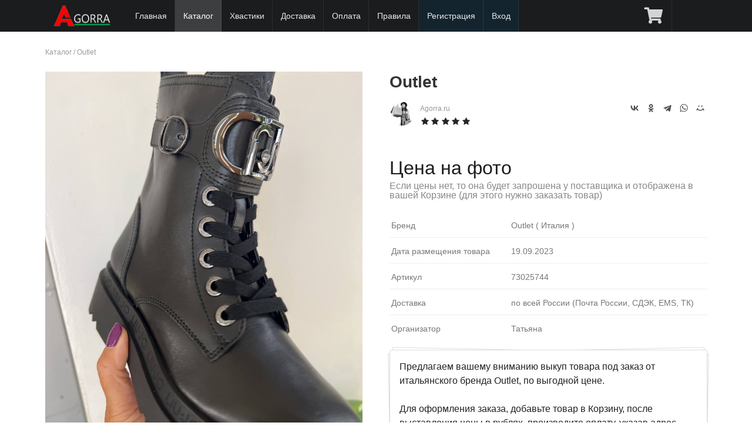

--- FILE ---
content_type: text/html; charset=UTF-8
request_url: https://agorra.ru/catalog/outlet/1025744/
body_size: 25382
content:
<!DOCTYPE html> 
<html xmlns="http://www.w3.org/1999/xhtml">
<head>
<title>Outlet - артикул 73025744</title><meta name="description" content="Совместные покупки Outlet из Италии, под заказ, по оптовой цене (арт. 73025744)" /><meta name="keywords" content="" /><meta http-equiv="content-type" content="text/html; charset=utf-8"/>
<meta name="yandex-verification" content="8c2bf98b820449db" />
<meta name="viewport" content="width=device-width, initial-scale=1, maximum-scale=1, minimum-scale=1, user-scalable=no, minimal-ui"/>


<meta name="apple-mobile-web-app-capable" content="yes" /> 
<meta name="apple-mobile-web-app-status-bar-style" content="black-translucent"/>
<meta http-equiv="X-UA-Compatible" content="IE=edge"/>

<meta name="theme-color" content="#1B1C1D">
<link rel="stylesheet" type="text/css" href="/lib/Semantic-UI-CSS-master2.3/semantic.min.minify.css?33" />
<link rel="stylesheet" type="text/css" href="/theme/sp12/css/style.css?1746303901" />

<script src="/theme/sp12/js/jquery1.12.4.min.js"></script> 
<script src="/lib/Semantic-UI-CSS-master2.3/semantic.min.js"></script>


<link rel="stylesheet" type="text/css" href="/theme/sp12/css/market.css?1673869816" />
<script type="text/javascript" src="/theme/sp12/js/market.js?1676823661"></script>





<link rel="shortcut icon" href="/favicon.ico" type="image/x-icon"/>
<link rel="icon" href="/favicon.ico" type="image/x-icon"/>

</head>
<body>

  <div class="ui fixed inverted menu" style="z-index: 1000;">
    <div class="ui container mainmenu" style="position:relative;width:100%;max-width:1127px !important;">

      
      <a href="/" class="header item this-logo" style="width:auto;">
        
        <img class="logo" src="/theme/sp12/images/logo_white_2_100.png" title="Байер в Италии" alt="Байер в Италии"/>
	<span style="display:block;"></span>
      </a>

      
      <!--<div class="toggle-submenu menu-button mm-toggle" ></div>-->


	
      <a href="/" class="item item-hide ">Главная</a>


      
      
            <a href="/catalog/" class="item item-hide active">Каталог</a>
      
	
          	      <a href="/hvast/" class="item item-hide ">Хвастики</a>
	      <a href="/doc/page/delivery.html" class="item item-hide ">Доставка</a>
	      <a href="/doc/page/payments.html" class="item item-hide ">Оплата</a>
	      <a href="/doc/page/rules.html" class="item item-hide ">Правила</a>
	      	      <a href="/com/signup/" class="item item-hide lighting">Регистрация</a>
          
	      <a href="/com/login/" class="item item-hide lighting">Вход</a>

          		<a href="/com/cart/market/" class="item " title="Корзина" 
			style="display:block;position:absolute;right:60px;"><i class="cart icon"></i> 
			</a>
	  
	
	      <a href="javascript://" class="item menu-button mm-toggle" title="Главное меню"  
		style="position:absolute;right:0;"><i class="align justify icon"></i></a>
    </div>

  </div>

  <div class="ui main text container" style="min-height:400px">
     
<div class="breadcrumbs">
	<a href="/catalog/">Каталог</a> / 
	<a href="/catalog/outlet/">Outlet</a>
</div>
<br/>

<article class="blog_entry clearfix market">


	<div class="entry-content">

	  <div class="images">
	  	      	<a href="https://cdn.agorra.ru/img/uploads/telegram/2023/09/51/95499.jpg" rel="lightbox" data-caption="Outlet, арт. 73025744" data-fancybox="gallery"
			title="Outlet, арт. 73025744" alt="Outlet, арт. 73025744">	  

	      		<img src="https://cdn.agorra.ru/img/uploads/telegram/2023/09/51/95499.jpg" alt="Outlet, арт. 73025744" title="Outlet, арт. 73025744"
                        
			>
	 	</a>
	  	  </div>

	  <div class="description">
		<h1>Outlet 		
		                                           
		</h1>

		<div class="seller">
			
			<img src="https://agorra.ru/forum/img/avatars/2.jpg?1649894887" class="photo"
				 alt="Агент СП Agorra.ru"
				 title="Агент СП Agorra.ru"
			>
			<a title="Продавец Agorra.ru">Agorra.ru</a>

			<br/><div class="ui black rating" data-icon="star" data-rating="5" data-max-rating="5"></div>
		</div>

		<div class="addthis_toolbox addthis_default_style" style="float:right">
			<script src="https://yastatic.net/share2/share.js"></script>
			<div class="ya-share2" data-curtain data-shape="round" data-color-scheme="whiteblack" data-services="vkontakte,odnoklassniki,telegram,whatsapp,moimir"></div>
		</div>


		
				<div class="price">
					<span class="woocommerce-Price-amount amount">Цена на фото <br/> 
				<small>Если цены нет, то она будет запрошена у поставщика и 
				отображена в вашей Корзине (для этого нужно заказать товар)</small></span>
				</div>

		
		
		<div class="addition">


		
		

					<div class="line-row size">
				<span>Бренд</span> Outlet 

				( Италия								)

			</div>
		
			<div class="line-row size">
				<span>Дата размещения товара </span>
				19.09.2023			</div>

					<div class="line-row size">
				<span>Артикул</span> 73025744 
			</div>
		
			<div class="line-row size">
			        <span>Доставка </span> по всей России (Почта России, СДЭК, EMS, ТК)
			</div>

			<div class="line-row size">
			        <span>Организатор </span> Татьяна
			</div>
		</div>

	  	<div class="ui large piled segment short-description">

			<div class="text">Предлагаем вашему вниманию выкуп товара под заказ от итальянского бренда Outlet, по выгодной цене. 
					
					Для оформления заказа, добавьте товар в Корзину, после выставления цены в рублях, произведите оплату, указав адрес доставки. Товары под заказ на Agorra, доставляются на наш склад в России из Европы(Италии), согласно <a href="/doc/page/rules.html">условиям и правилам</a>, затем отправляются вам, Почтой или СДЭК			</div>

			<br/>
			<div class="param">
			 <i class="info icon"></i>
			  Доставка оплачивается отдельно
			</div>

			<div class="param">
			 <i class="info icon"></i>
			  Продажа под заказ
			</div>

			<div class="param">
			 <i class="check icon"></i>
			  Быстрый выкуп у поставщика
			</div>

			<div class="param">
			 <i class="check icon"></i>
			  Лучшая цена
			</div>

			<div class="param">
			 <i class="close icon"></i>
			  Возврата нет
			</div>


			
		</div>
	  	<div class="clearfix"></div>

		<a class="ui basic button a_fovarite" href="javascript://" data-id="1025744">
					<i class="ui icon heart outline" aria-hidden="true"></i> <span>В избранное</span>
		</a>

		 
		<div class="ui labeled icon button right floated">
			  <i class="info icon"></i>
			  Нет в наличии
		</div>
			  </div>
	  <div class="clearfix"></div>
	</div>

	



<div class="ui top attached tabular menu">
  <a class="item active" data-tab="first">О бренде</a>
  <a class="item " data-tab="second">Комментарии (0)</a>
  </div>

<div class="ui bottom attached tab segment active" data-tab="first">
  <h2>Outlet</h2>
  <p>Описание данного бренда появится немного позже. Мы готовим для вас подробную информацию.</p>
</div>

<div class="ui bottom attached tab segment " data-tab="second">
  
<h2 id="startcom">Комментарии</h2>

<script>
    function checkForm() {
	if (document.forms.comments.elements['name'].value.length == 0) {
		alert('Пожалуйста заполните поле "Имя"');
        	return false;
    	}
	if (document.forms.comments.elements['email'].value.length == 0) {
		alert('Пожалуйста заполните поле "Эл. почта"');
        	return false;
    	}
	if (document.forms.comments.elements['message'].value.length == 0) {
		alert('Пожалуйста заполните поле "Комментарий"');
        	return false;
    	}
        return true;
   }
</script>

<style>
.ui.comments .comment {margin:10px 0;
    background: #f9f9f9;
    padding: 10px;
    padding-top: 10px;
    border-radius: 5px;
}
.ui.comments .comment:first-child {    padding: 10px;}

.list-review .del_virt {position: absolute;
    top: 10px;
    right: 10px;
}
#message {min-height:70px; max-width:500px;}
</style>


<div class="list-review">
<div class="ui comments">
<p>Комментарии отсутствуют.</p>
</div>
</div>






<div class="alert alert-info"><i class="fa fa-exclamation-circle"></i> <center> Оставлять комментарии могут только зарегистрированные пользователи сайта.<br/> 
<a href="/com/signup/">Зарегистрируйтесь</a> или <a href="/com/login/">войдите</a> на сайт под своим логином и паролем.</center></div>

</div>




</article>


<div class="ui hidden clearing section divider"></div>
<div class="ui section divider"></div>

<div class="ui two column middle aligned stackable divided post-nav grid">
		<a class="left floated mca column" href="/catalog/outlet/1025745/">
		<div class="ui link items">
			<div class="item">
				<div class="ui tiny image">
								     	<img src="https://cdn.agorra.ru/img/uploads/telegram/2023/09/51/95500.jpg" alt="Фото Outlet" title="Outlet" width="150" height="150" sizes="(max-width: 150px) 100vw, 150px">

				</div>

				<div class="middle aligned content">
					<div class="header">Outlet</div>
					<div class="marginless extra">
						<span class="woocommerce-Price-amount amount">Цена на фото 
						<span class="woocommerce-Price-currencySymbol">&euro;</span></span></span>
					</div>
					<div class="meta"> <span><i class="small left chevron icon" aria-hidden="true"></i></span> <span>Предыдущий товар</span></div>
				</div>
			</div>
		</div>
	</a>
			<a class="right floated right aligned mca column" href="/catalog/outlet/1025743/">
		<div class="ui link items">
			<div class="item">
				<div class="ui tiny image">

								     	<img src="https://cdn.agorra.ru/img/uploads/telegram/2023/09/51/95498.jpg" alt="Фото Outlet" title="Outlet" width="150" height="150" sizes="(max-width: 150px) 100vw, 150px">

				</div>

				<div class="middle aligned content">
					<div class="header">Outlet</div>
					<div class="marginless extra">
						<span class="woocommerce-Price-amount amount">Цена на фото 
						<span class="woocommerce-Price-currencySymbol">&euro;</span></span></span>
					</div>
					<div class="meta"> <span>Следующий товар</span> <span><i class="small right chevron icon" aria-hidden="true"></i></span></div>
				</div>
			</div>
		</div>
	</a>
	</div>

<div class="ui section divider"></div>


<h2>Товары с быстрой и бесплатной доставкой</h2>

<div class="ui four tablet doubling mobile stackable products cards market">
			
	<div class="ui card purple product type-product post-4 status-publish first outofstock 
		product_cat-clothing product_cat-hoodies has-post-thumbnail sale shipping-taxable 
		purchasable product-type-variable has-default-attributes">

		<div class="ui fluid image">
		        		        		        
		        			<div class="ui purple ribbon chap-sale label" 
				style="top: 
															1em				"
			>Скидка -56%</div>
			
			

			<a href="/market/4-sviter.html" 
				title="Свитер " class="woocommerce-LoopProduct-link">
	
						      	<img src="/images/2/market/528/704/1/38638996_photo.jpeg?crop=1" alt="Фото Свитер " title="Свитер " width="300" height="300" sizes="(max-width: 300px) 100vw, 300px">
						</a>
		</div>
		<div class="content">
			<div class="header"><a href="/market/4-sviter.html" class="ui small header woocommerce-LoopProduct-link">
				Свитер </a></div>
			<div class="desc">
				Размеры: Уника, в ограниченном кол-ве: 1шт				</div>
		</div>
		<div class="extra content">
			<div class="ui small header"><span class="woocommerce-Price-amount amount">
				<span class="woocommerce-Price-amount amount">3 690 
				<span class="woocommerce-Price-currencySymbol">&#8381;</span></span> 
								</span>
			</div>

			
		</div>
		
				  		  <a class="ui medium bottom attached button wp-element-button product_type_variable add_to_cart" 
			href="javascript://" data-id="4"
			rel="nofollow">
			<i class="add icon" aria-hidden="true"></i>
			<span>Добавить в корзину</span>
					  </a>
		  		  
			</div>
			
	<div class="ui card purple product type-product post-127 status-publish first outofstock 
		product_cat-clothing product_cat-hoodies has-post-thumbnail sale shipping-taxable 
		purchasable product-type-variable has-default-attributes">

		<div class="ui fluid image">
		        		        		        
		        				<div class="ui grey ribbon chap-sale label" 
					style="top: 
															1em					"
				>Продано</div>
			
			

			<a href="/market/127-plate-iz-naturalnogo-shelka.html" 
				title="Платье из натурального шелка " class="woocommerce-LoopProduct-link">
	
						      	<img src="/images/2/market/528/704/1/1670000869_2310_photo.jpeg?crop=1" alt="Фото Платье из натурального шелка " title="Платье из натурального шелка " width="300" height="300" sizes="(max-width: 300px) 100vw, 300px">
						</a>
		</div>
		<div class="content">
			<div class="header"><a href="/market/127-plate-iz-naturalnogo-shelka.html" class="ui small header woocommerce-LoopProduct-link">
				Платье из натурального шелка </a></div>
			<div class="desc">
				Размеры: Уника				</div>
		</div>
		<div class="extra content">
			<div class="ui small header"><span class="woocommerce-Price-amount amount">
				<span class="woocommerce-Price-amount amount">3 799 
				<span class="woocommerce-Price-currencySymbol">&#8381;</span></span> 
								</span>
			</div>

			
		</div>
		
				  		  <div class="ui medium bottom attached button wp-element-button product_type_variable">
			  <i class="info icon"></i>
			  Нет в наличии
		  </div>
		  		  
			</div>
			
	<div class="ui card purple product type-product post-336 status-publish first outofstock 
		product_cat-clothing product_cat-hoodies has-post-thumbnail sale shipping-taxable 
		purchasable product-type-variable has-default-attributes">

		<div class="ui fluid image">
		        		        		        
		        				<div class="ui grey ribbon chap-sale label" 
					style="top: 
															1em					"
				>Продано</div>
			
			

			<a href="/market/336-sviter.html" 
				title="Свитер " class="woocommerce-LoopProduct-link">
	
						      	<img src="/images/2/market/528/704/1/1699185749_4723_photo.jpeg?crop=1" alt="Фото Свитер " title="Свитер " width="300" height="300" sizes="(max-width: 300px) 100vw, 300px">
						</a>
		</div>
		<div class="content">
			<div class="header"><a href="/market/336-sviter.html" class="ui small header woocommerce-LoopProduct-link">
				Свитер </a></div>
			<div class="desc">
				Размеры: Уника				</div>
		</div>
		<div class="extra content">
			<div class="ui small header"><span class="woocommerce-Price-amount amount">
				<span class="woocommerce-Price-amount amount">5 290 
				<span class="woocommerce-Price-currencySymbol">&#8381;</span></span> 
								</span>
			</div>

			
		</div>
		
				  		  <div class="ui medium bottom attached button wp-element-button product_type_variable">
			  <i class="info icon"></i>
			  Нет в наличии
		  </div>
		  		  
			</div>
			
	<div class="ui card purple product type-product post-261 status-publish first outofstock 
		product_cat-clothing product_cat-hoodies has-post-thumbnail sale shipping-taxable 
		purchasable product-type-variable has-default-attributes">

		<div class="ui fluid image">
		        		        		        
		        			<div class="ui purple ribbon chap-sale label" 
				style="top: 
															1em				"
			>Скидка -55%</div>
			
			

			<a href="/market/261-sviter.html" 
				title="Свитер " class="woocommerce-LoopProduct-link">
	
						      	<img src="/images/2/market/528/704/1/1673638021_7830_photo.jpeg?crop=1" alt="Фото Свитер " title="Свитер " width="300" height="300" sizes="(max-width: 300px) 100vw, 300px">
						</a>
		</div>
		<div class="content">
			<div class="header"><a href="/market/261-sviter.html" class="ui small header woocommerce-LoopProduct-link">
				Свитер </a></div>
			<div class="desc">
				Размеры: Уника, в ограниченном кол-ве: 1шт				</div>
		</div>
		<div class="extra content">
			<div class="ui small header"><span class="woocommerce-Price-amount amount">
				<span class="woocommerce-Price-amount amount">4 490 
				<span class="woocommerce-Price-currencySymbol">&#8381;</span></span> 
								</span>
			</div>

			
		</div>
		
				  		  <a class="ui medium bottom attached button wp-element-button product_type_variable add_to_cart" 
			href="javascript://" data-id="261"
			rel="nofollow">
			<i class="add icon" aria-hidden="true"></i>
			<span>Добавить в корзину</span>
					  </a>
		  		  
			</div>
	</div>



<script>
$(document).ready(function() {

	$('.star-rating, .rating').rating({
	    initialRating: 2,
	    maxRating: 4,
	});

	$('.rating').rating('disable')

	$('.tabular.menu .item').tab();

  	$('.a_fovarite').click(function() {

		var alink = $(this);
		var id = alink.data('id');

				return confirm ('Только зарегистрированные пользователи могут добавить товар в Избранное!');
		return false;
		
		$.ajax({
			type: "POST",
			url: "/com/favorite/ajax/",
			data: "event=favorite&type=0&id=" + id,
			cache: false,
			success: function(html){

			        $('i', alink).toggleClass('outline');
			        if($('span', alink).text() == 'В избранном') $('span', alink).text('В избранное'); else $('span', alink).text('В избранном');

			}
		});
  	});
});
</script>  </div>

  <div class="ui inverted vertical footer segment">
    <div class="ui center aligned container">

      <div class="ui stackable inverted divided grid">

        <div class=" wide column">
          <div class="ui horizontal inverted link list">
            <a href="/doc/page/rules.html" class="item">Условия и правила</a>
            <a href="/doc/page/delivery.html" class="item">Доставка</a>
      	    <a href="/doc/page/payments.html" class="item item-hide ">Оплата</a>

            <a href="/com/dropshipping/" class="item">Партнерство</a>

            <a href="/doc/page/politika-konfidencialnosti.html" class="item">Политика конфиденциальности</a>
            <a href="/doc/help.html" class="item">Справка</a>
            <a href="/doc/page/about.html" class="item">О нас</a>
      	    <a href="/com/contacts/" class="item item-hide ">Контакты</a>
          </div>
        </div>

      </div><br/>

      <div class="ui horizontal footer divided list footer_logo">
		<div class="item"><img src="/theme/sp12/images/logo.png" class="ui centered mini image logo"/></div>
		<div class="item fdesc"> Совместные закупки из Италии, выкупы каждую неделю</div>
      </div><br/>

      <div class="ui horizontal footer divided small list footer_copy" style="color:#c18110;">
		<div class="item" style="line-height:1.2">  
		&copy; 2015 - <script type="text/javascript">var mdate = new Date(); document.write(mdate.getFullYear());</script> г. AGORRA.RU
		"Все права защищены"<br/><br/>


<!--LiveInternet counter--><script><!--
document.write("<a href='//www.liveinternet.ru/click' "+
"target=_blank><img src='//counter.yadro.ru/hit?t25.5;r"+
escape(document.referrer)+((typeof(screen)=="undefined")?"":
";s"+screen.width+"*"+screen.height+"*"+(screen.colorDepth?
screen.colorDepth:screen.pixelDepth))+";u"+escape(document.URL)+
";"+Math.random()+
"' alt='' title='LiveInternet: показано число посетителей за"+
" сегодня' "+
"border='0' width='88' height='15'><\/a>")
//--></script><!--/LiveInternet-->


<!-- Yandex.Metrika counter -->
<script type="text/javascript" >
    (function (d, w, c) {
        (w[c] = w[c] || []).push(function() {
            try {
                w.yaCounter48725510 = new Ya.Metrika({
                    id:48725510,
                    clickmap:true,
                    trackLinks:true,
                    accurateTrackBounce:true,
                    webvisor:true
                });
            } catch(e) { }
        });

        var n = d.getElementsByTagName("script")[0],
            s = d.createElement("script"),
            f = function () { n.parentNode.insertBefore(s, n); };
        s.type = "text/javascript";
        s.async = true;
        s.src = "https://mc.yandex.ru/metrika/watch.js";

        if (w.opera == "[object Opera]") {
            d.addEventListener("DOMContentLoaded", f, false);
        } else { f(); }
    })(document, window, "yandex_metrika_callbacks");
</script>
<noscript><div><img src="https://mc.yandex.ru/watch/48725510" style="position:absolute; left:-9999px;" alt="" /></div></noscript>
<!-- /Yandex.Metrika counter -->


<!-- Global site tag (gtag.js) - Google Analytics -->
<script async src="https://www.googletagmanager.com/gtag/js?id=UA-128762588-1"></script>
<script>
  window.dataLayer = window.dataLayer || [];
  function gtag(){dataLayer.push(arguments);}
  gtag('js', new Date());

  gtag('config', 'UA-128762588-1');
</script>


		</div>
      </div>

    </div>
  </div>


<div id="mobile-menu">
<ul>


      <li><a href="/" class="item item-hide ">Главная</a></li>
      <li><a href="/catalog/" class="item item-hide active">Каталог</a></li>
      <li><a href="/hvast/" class="item  micon-blog" title="Хвастики">Хвастики</a></li>

      <li><a href="/doc/page/delivery.html" class="item item-hide ">Доставка</a></li>
      <li><a href="/doc/page/payments.html" class="item item-hide ">Оплата</a></li>
      <li><a href="/doc/page/rules.html" class="item item-hide ">Правила</a></li>
      <li><a href="/doc/help.html" class="item item-hide ">Справка</a>
      <li><a href="/doc/page/about.html" class="item item-hide ">О нас</a></li>
      <li><a href="/com/contacts/" class="item item-hide ">Контакты</a></li>

      

		      <li><a href="/com/login/" class="item item-hide ">Вход</a></li>
			      		<li><a href="/com/signup/" class="item item-hide ">Регистрация</a></li>
			
	</ul>
</div>

<link rel="stylesheet" type="text/css" href="/lib/getcss.php?src=https://ajax.googleapis.com/ajax/libs/jqueryui/1.8.24/themes/ui-lightness/jquery-ui.css"/>
<link rel="stylesheet" type="text/css" href="/theme/sp12/css/corusel.minify.css?2" />
<link rel="stylesheet" href="https://cdn.jsdelivr.net/npm/@fancyapps/ui/dist/fancybox.css"/>

<link rel="stylesheet" type="text/css" href="/theme/sp12/css/jquery.mobile-menu.minify.css?2" />
<link rel="stylesheet" type="text/css" href="/theme/sp12/js/slick/slick.minify.css?2" />
<link rel="stylesheet" type="text/css" href="/theme/sp12/js/slick/slick-theme.minify.css?2" /> 

<script src="/lib/getjs.php?src=https://code.jquery.com/jquery-migrate-1.2.1.min.js"></script> 
<script src="/lib/getjs.php?src=https://ajax.googleapis.com/ajax/libs/jqueryui/1.8.24/jquery-ui.js"></script> 
<script src="/theme/sp12/js/jquery.mobile-menu.min.minify.js"></script> 
<script src="https://cdnjs.cloudflare.com/ajax/libs/jquery-throttle-debounce/1.1/jquery.ba-throttle-debounce.min.js"></script> 
<script src="https://cdn.jsdelivr.net/npm/@fancyapps/ui@4.0/dist/fancybox.umd.js"></script>


<script src="/theme/sp12/js/jquery.carouFredSel-6.2.1.minify.js"></script> 
<script src="/theme/sp12/js/slick/slick.min.js"></script> 
<script src="/theme/sp12/js/func.js?1751102672"></script> 
<script src='https://www.google.com/recaptcha/api.js'></script>

<script language="JavaScript" type="text/javascript" src="/theme/sp12/js/jquery.cookie.js"></script>

</body>
</html>

--- FILE ---
content_type: text/css
request_url: https://agorra.ru/theme/sp12/css/style.css?1746303901
body_size: 11197
content:
/*
	@font-face {
			font-family: "RobotoRegular";
			src: url("../font/RobotoRegular/RobotoRegular.eot");
			src: url("../font/RobotoRegular/RobotoRegular.eot?#iefix")format("embedded-opentype"),
			url("../font/RobotoRegular/RobotoRegular.woff") format("woff"),
			url("../font/RobotoRegular/RobotoRegular.ttf") format("truetype");
			font-style: normal;
			font-weight: normal;
	}

	@font-face {
			font-family: "RobotoLight";
			src: url("../font/RobotoLight/RobotoLight.eot");
			src: url("../font/RobotoLight/RobotoLight.eot?#iefix")format("embedded-opentype"),
			url("../font/RobotoLight/RobotoLight.woff") format("woff"),
			url("../font/RobotoLight/RobotoLight.ttf") format("truetype");
			font-style: normal;
			font-weight: normal;
	}

	@font-face {
			font-family: "RobotoMedium";
			src: url("../font/RobotoMedium/RobotoMedium.eot");
			src: url("../font/RobotoMedium/RobotoMedium.eot?#iefix")format("embedded-opentype"),
			url("../font/RobotoMedium/RobotoMedium.woff") format("woff"),
			url("../font/RobotoMedium/RobotoMedium.ttf") format("truetype");
			font-style: normal;
			font-weight: normal;
	}

	@font-face {
			font-family: "RobotoBold";
			src: url("../font/RobotoBold/RobotoBold.eot");
			src: url("../font/RobotoBold/RobotoBold.eot?#iefix")format("embedded-opentype"),
			url("../font/RobotoBold/RobotoBold.woff") format("woff"),
			url("../font/RobotoBold/RobotoBold.ttf") format("truetype");
			font-style: normal;
			font-weight: normal;
	}         */

  body {
    background-color: #FFFFFF;
    position: relative;
/*    font-family: "RobotoRegular", "Poppins", sans-serif;*/
  }
  .ui.menu .item img.logo {
	margin-right:10px
  }
  .main.container {
    margin-top: 5em;
  }
  .wireframe {
    margin-top: 2em;
  }
  .ui.footer.segment {
    margin: 5em 0em 0em;
    padding: 3em 0em;
  }
  .ui.text.container {max-width:1200px !important; margin-bottom:20px}
  .txleft {text-align:left}
.clearfix {clear:both}
.vcard {color:#aaa}
i.remove{color:#cf1a1a}
i.checkmark {color:#29b60d}
.ui.table.minimal td {padding:3px 5px}
.ui.table thead th.blue {color:#1055aa}
.ui.table.minimal tr td:nth-child(2) {font-size:12px}
.ui.table.minimal2 tr td:nth-child(2) {text-align:center;font-size:1em}
.ui.table.minimal tr td:nth-child(3) {text-align:center}
.ui.table.minimal tr td:nth-child(4) {text-align:center}
.ui.table.minimal tr td:nth-child(5) {text-align:center}
.ui.table.minimal tr td:nth-child(6) {text-align:center}
.demo-table tr td:nth-child(2) {font-size:12px}
.demo-table tr td:nth-child(1) {text-align:center}
.white {color:#fff}


.p-header {
	background-image:url(/theme/sp12/images/p-header.jpg);
	height:450px;
	width:100%;
/*        transition: all 4000ms ease 0s;	*/
	background-color: transparent;
	background-position: center center;
        background-size: cover;
	position:absolute;
	left:0;
	top:52px;
}
.p-bg {
	background-color: #000;/*3a76b5*/
	height:100%;
	width:100%;
	opacity:0.7;
	z-index:10;
	position:absolute;
	left:0; top:0;
}

.p-content {
	margin-top:520px;
}
.p-data {
	z-index:20;
	position:absolute;
	left:50%; 
	top:0;
	width:95%;
	margin:80px 0 0 -47.5%;
    	padding: 0 20px;
}
.p-data h1 {color:#FFF;font-size:36px;}
.p-data .desc {color:#FFF;font-size:20px;}
.p-but {position:absolute;top:150px;right:20px;}
.p-panel {
	bottom:10px;
	left:50%;
	width:90%;
	margin:0 0 0 -47.5%;
	position: absolute;
	z-index:20;
}
.p-phone {
    color: #fff;
    font-size: 22px;
    position: absolute;
    right: 0;
    top: -40px;
    z-index:20px;
}
.present {color:#fbf80a;font-size:18px;/*font-weight:bold;*/ text-align:center}
.present i {font-size:24px;}
.p-content h2 {font-size:30px;text-align:center}

.present2 {color:#333;font-size:18px;/*font-weight:bold;*/ text-align:center;}
.present2 i {font-size:48px;margin:0 0 10px;}
.fsize16 {font-size:16px !important;}
.center td, .center th {text-align:center !important}

.ui.styled.accordion.acfront {margin:0 10%;width:80%}
.slider {padding:0 20px;margin:0 100px;position:relative;}
.ui.segment.contact-form {margin:0 50px;}
.ui.segment.contact-form textarea {height:100px}

#carousel .slide img{
    position: absolute;
    margin: auto;
    left: 0;
    top: 0;
    bottom: 0;
    right: 0;
}
.logo {/*border-radius:50%;*/ width: 100px !important; height: 36px;}
.ui.cards.catalog .card {
	width: 31% !important;
	min-width: 200px;
	float:right;
	margin: 0.875em 1%;
}
.pd1em {padding: 0.785714em 1em !important;}

a:hover span.white{color:#000}

.desc-brand img {margin:0 10px 10px 0;max-width:100%}

.ui.vertical.menu {
    width: auto; 
}
.ui.vertical.menu .item:hover {
	background: rgba(0,0,0,.05);
}


.toggle-submenu {display:none}
.expand.fa-plus{
	color:#FFF;
	width:48px;
	height:48px;
	background: url(../images/plus.png) 12px 12px no-repeat;
	background-size:33%;
	display:block;
	cursor:pointer;
	z-index:9999;
	
}
.expand.fa-minus{
	color:#FFF;
	width:48px;
	height:48px;
	background: url(../images/minus.png) 12px 12px no-repeat;
	background-size:33%;
	display:block;
	cursor:pointer;
	z-index:9999;
}

#colLeft .blogPost .singlepost {width: 98%;}

#toTop {
	color: #fff;
	text-align: center;
	bottom: 60px;
	display: none;
	height: 40px;
	line-height: 40px;
	overflow: hidden;
	position: fixed;
	right: 20px;
	text-decoration: none;
	width: 45px;
	background: url(../images/to-top-arrow.png) no-repeat center;
	background-color: #3e95d7;
	text-transform: uppercase;
	z-index: 100;
	border-radius: 2px;
}
#toTop:hover {
	color: #fff;
	background-color: #3e95d7;
}

.footer .ui.horizontal.list .item.fdesc {line-height:16px}

.white-dimmer {

    margin: 90px 0;
    display: block;
    color: #fff;
    font-size: 18px;
}

.alert {
    padding: 15px;
    border: 1px solid transparent;
    border-radius: 4px;
    margin: 15px 0;
}
.alert-success {
    background-color: #dff0d8;
    border-color: #d6e9c6;
    color: #3c763d;
}
.alert-info {
    background-color: #d9edf7;
    border-color: #bce8f1;
    color: #31708f;
}
.alert-warning {
    background-color: #fcf8e3;
    border-color: #faebcc;
    color: #8a6d3b;
}
.alert-danger {
    background-color: #f2dede;
    border-color: #ebccd1;
    color: #a94442;
}


h1 {color:#00B5AD !important;}
.p-data h1{color:#FFF !important;}
.ui.menu .item.lighting {background: #14242f;}
.ui.menu .item.lighting:hover{background: #1e3748}

.ui.input input[readonly='readonly'], .ui.input input[readonly] { 
	background-color:#eee;
}

.mess-date {font-size:12px;}
.header.item.this-logo::before {
    background: none !important;
}
.ui.menu .item.mm-toggle {display:none}
.ui.menu .item {
    padding: .92857143em 1em;
}
.ui.menu .item i.icon {
    font-size: 28px;
    margin: 0;
}

.mainmenu .ui.floating.label {
	padding: .1em .4em !important;
	top: 3px !important;
}

.link5 {font-weight:700}
.profile_image {border-radius:50%;}


.item .image-n {width:300px}

.ui.card .image img, .ui.cards>.card>.image>img {
    min-height:212px;
    width: auto !important;
    margin: -12px auto !important;
   
}


@media only screen and (max-width: 991px) and (min-width: 700px) {
.message-menu .ui.labeled.button {margin: 0 0 10px 0}
.ui.container {
    width: auto;
    margin-left: 5% !important;
    margin-right: 5% !important;
}
/*.ui.menu .item {
	padding: .92857143em 0.7em;
}*/

}

@media (max-width: 991px) {
.toggle-submenu {
	position:absolute;
	color:#FFF;
	right: 20px;
 	top: 15px;
	width:40px;
	height:40px;
	background: url(../images/menu.png) 0 0 no-repeat;
	display:block;
	cursor:pointer;
	z-index:9999;
}
.ui.menu .item.mm-toggle {display:block}

.ui.menu a.item-hide {display:none !important}
}

@media (max-width: 700px) {
.message-menu .ui.labeled.button {margin: 0 0 10px 0}
.p-panel .ui.grid>[class*="four wide"].column.cell3 {display:none}
.p-panel .ui.grid>[class*="four wide"].column.cell4 {display:none}

.p-panel .ui.grid>[class*="four wide"].column {width:50% !important;font-size: 16px;}

.slider {margin: 0 20px;}
.ui.segment.contact-form {
    margin: 0 20px;
}
.ui.styled.accordion.acfront {
    margin: 0 5%;
    width: 90%;
}
.present2 {
    font-size: 14px;
}

.p-data h1 {
    font-size: 24px;
}
.p-data .desc {
    font-size: 18px;
    margin: 0 0 20px;
}

.p-header {
    height: 350px;
}
.p-but {
    top: 140px;
    right: 20px;
}
.p-header .p-data {
    margin: 80px auto;
    padding: 0 20px;
}
.p-content {
    margin-top: 420px;
}


.mcatalog .ui.column.grid>[class*="four wide"].column {
        width:100% !important;
}
.mcatalog .ui.column.grid>[class*="twelve wide"].column {
        width:100% !important;
}



/*.sarticul br {display:none}*/
.sarticul .ui.button {
    padding: .98571429em 1.5em
}
/*.ui.form.sarticul input[type=text] {width: 70%;}*/
.ui.vertical.menu {
    width: 100%; 
}
.ui.vertical.menu a {
    width: 50%; 
    float:left;
}

.ui.items .item .image {
    max-height: 100% !important;
    text-align: center;
}

.ui.grid.adapter .column {
    width:100% !important;

}
.ui.button {margin:0 0 5px 0}


.item .image-n {width:100%}
.item .image-n img {width:100%}

}



@media (max-width: 475px) {

.p-data h1 {
    font-size: 22px;
}
.p-data .desc {
    font-size: 16px;
}
.p-but .ui.huge.button {
    font-size: 1.12857143rem;
}

.ui.cards.catalog .card {
    width: 100% !important;
}

.footer .ui.horizontal.list .item{
    font-size: 0.9rem;
}

.present {
    font-size: 14px;
}
.p-but {
    top: 160px;
}


.ui.vertical.menu .item {
	padding: .92857143em 0.5em !important;
}
.ui.vertical.menu .item .label {
    padding: .3em .35em !important;
    position: absolute;
    right: 5px;
    top: 8px;
}
}

.ui.menu .item.micon-blog {display:block}

@media (max-width: 485px) {
	.header.item span {display:none}
	.header.item{width: 65px;}
}

@media (max-width: 425px) {
	.ui.menu .item.micon-blog {display:none}
.ui.pagination.menu {
	width:100%;
}
.ui.pagination.menu .item {
    padding: .7em .6em !important;
    min-width: 11% !important;
    font-size: 13px;
}

.ui.pagination.menu .item i.icon {
    font-size: 18px;
}

}


.bread-crumbs span {color:#aaa;font-size:12px;margin:0 8px;}
.bread-crumbs a {color:#aaa;font-size:12px;}


.CDEK-widget__popup-mask {
    z-index: 1100;
}

#forpvz {width:100%;height:800px}

.video-responsive {
position:relative;
padding-bottom:56.25%;
padding-top:30px;
height:0;
overflow:hidden;
}
.video-responsive iframe,
.video-responsive object,
.video-responsive embed {
position: absolute;
top: 0;
left: 0;
width: 100%;
height: 100%;
}

.rating-comment {
    margin: -3px 0 0 0 !important;
    padding: 0;
    float: right;
    width: 100px;
    position: relative;
}
.avatar-comment{
    border-radius: 50%;
}

.ui-state-active, .ui-state-hover {border:1px solid #bfcde0 !important}
.ui.accordion .content {
    height: auto !important;
}
.footer_logo img {border-radius: 50%}

--- FILE ---
content_type: text/css
request_url: https://agorra.ru/theme/sp12/css/market.css?1673869816
body_size: 5048
content:
/******************
INDEX

19. Product view
20. Catalog. Default
21. Cart
22. Item product
23. Cart. Order
******************/
.meta span {font-size:12px;}
.ui.tag.label {margin:0 10px}
.breadcrumbs, .breadcrumbs a {font-size:12px;color:#999}
.view {color:#999}

.entry-content img {
    max-width: 100%;
    width: 100%;
}

.entry-content .images {
    float: left;
    width: 48%;
    position: relative;
}
.entry-content .images a:nth-child(2), .entry-content .images a:nth-child(3), 
.entry-content .images a:nth-child(4), .entry-content .images a:nth-child(5) {
    width: 23%;
    margin: 10px 1.5%;
    display: inline-block;
    float: left;
}
.entry-content .images a:nth-child(2) {
    margin: 10px 1% 10px 0;
}
.entry-content .images a:nth-child(5) {
    margin: 10px 0 10px 1%;
}

.entry-content .description {
    float: right;
    width: 48%;
    clear: none;
}
.blog_entry .action {
    clear: both;
    margin: 20px 0;
}
.price {
    margin: 0;
    line-height: 1.4285em;
    font-size: 2em !important;
    color: #1b1c1d !important;
    clear: both;
}
.ui.piled.segment {
    margin: 1em 0;
}
.rating {
    margin: 0 0 20px 0
}
h1 {
    color: #333 !important;
}
h1 .label {
    float: right;
    opacity: 0.7;
}
h1 .label:hover {
    opacity: 1;
}
.addthis_toolbox {
    opacity: 0.7;
}
.addthis_toolbox:hover {
    opacity: 1;
}
.ui.comments {
    max-width: 100%;
}
.reviews.comments .rating {
   float: right
}
.ui.transparent.label {
    color: rgba(0,0,0,.6);
    background-color: transparent!important;
}

/******************
19. Product view
******************/
.images .view {
    position: absolute;
    right: 5px;
    top: 5px;
    color: #FFF;
    background: #333;
    opacity: 0.5;
    padding: 5px;
    border-radius: 5px;
    font-size: 12px;
}
.images .date {
    position: absolute;
    left: 5px;
    top: 5px;
    color: #FFF;
    background: #333;
    opacity: 0.5;
    padding: 5px;
    border-radius: 5px;
    font-size: 12px;
}
.seller {
    margin: 0 0 30px 0;
    float: left;
    min-width: 200px;
}
.seller img.photo {
    float: left;
    max-width: 42px;
    border-radius: 50%;
    margin: 0 10px 0 0;
    -webkit-filter: grayscale(100%); /* Safari 6.0 - 9.0 */
    filter: grayscale(100%);
}
.seller img.photo:hover {
    -webkit-filter: grayscale(0); /* Safari 6.0 - 9.0 */
    filter: grayscale(0);
}
.seller a {
    color: #999;
    font-size: 12px;
}
.line-row {
    border-bottom: 1px solid #eee;
    color: #777;
    padding: 3px 3px 9px;
    margin: 10px 0 0 0;
    font-size: 14px;
}
.line-row span {
    min-width: 200px;
    display: inline-block;
}
.addition .line-row:last-child {
    border-bottom: none;
}
.products.cards .seller {
    margin: 0;
}
.products.cards .rating {
    margin: 0;
}
.products.cards .desc {
    font-size: 12px;
    margin: 5px 0 0 0;
}
.short-description .text {
    white-space: pre-line;
}

.market .ui.card a, .market .ui.cards>.card a {
    cursor: pointer;
    overflow: hidden;
    display: block;
}
.market .ui.card a:has(> img[src*="http"]) {
    max-height: 300px;
}
.market .ui.card .image img {
    margin: 0 !important;
    width: 100% !important;
}
.old_price {
    color: red;
    text-decoration: line-through;
    line-height: 1.4285em;
    font-size: 1.2em !important;
}
.a_fovarite .heart {
    color: red;
}
.a_fovarite .heart.outline {
    color: #00000099;
}
@media (max-width: 780px) {

.entry-content .images {
    float: none;
    width: 100%;
}
.entry-content .description {
    float: none;
    width: 100%;
    clear: both;
}

}
/******************
20. Catalog. Default
******************/
.market .extra.content .ui.small.header {
    float: left;
}
/******************
21. Cart
******************/
.market-cart table.cart img {
    width: 32px;
    box-shadow: none;
}
.market-cart .message {
    clear: both;
}
.market-cart-menu {
    margin: 0 0 3px 0;
}
/******************
22. Item product
******************/
.market.mini a.ui.header {
    font-size: 14px;
}
.market.mini .ui.card>.content, .market.mini .ui.cards>.card>.content {
    padding: 0.5em 1em;
}
.market.mini .ui.card>.image, .market.mini .ui.cards>.card>.image {
    /*max-height: 170px;
    overflow: hidden;*/
}
.kolvo-order {
    font-weight: 400;
    font-size: 14px;
}
.market .param {
    margin: 5px 0 0 0;
    font-size: 12px;
}
.market .param i.check {
    color: green;
}
.market .param i.close {
    color: red;
}
.market .param i.info {
    color: orange;
}
.woocommerce-Price-amount small {
    font-size: 16px;
    line-height: 16px;
    color: #888;
    display: block;
    margin: 0 0 30px 0;
}
/******************
23. Cart. Order
******************/
.product-order span {
    display: inline-block;
}
.product-order span.name {
    font-weight: 400;
}
.product-order span.value, .product-order a.value {
    margin: 0 20px 0 0
}
th.product-action {
    padding: 0.5em;
}


--- FILE ---
content_type: text/css; charset: UTF-8;charset=UTF-8
request_url: https://agorra.ru/theme/sp12/css/corusel.minify.css?2
body_size: 544
content:
#carousel { margin: 0 auto; } #carousel .slide { float: left; width: 333px; padding: 5px 0 5px 13px; margin: 0 2px; } #carousel .slide img { border: 0 none; } #carousel-next,#carousel-prev { width: 32px; height: 32px; background: url(../images/controls.png) no-repeat scroll 0 -32px transparent; display: block; position: absolute; top: 50%; z-index: 100; text-indent: -9999px; margin-top: -16px; } #carousel-next { right: 10px; background-position: -43px -32px; } #carousel-prev { left: 10px; } #carousel-next:hover { background-position: -43px 0px; } #carousel-prev:hover { background-position: 0px 0px; } #cpreload { cursor:pointer; }

--- FILE ---
content_type: text/css; charset: UTF-8;charset=UTF-8
request_url: https://agorra.ru/theme/sp12/css/jquery.mobile-menu.minify.css?2
body_size: 4795
content:
 html { overflow-x: hidden;}#page { left: 0; position: relative;}.mmPushBody { height: 100%; overflow-x: hidden; width: 100%;}#mobile-menu { background: none repeat scroll 0 0 rgba(34,34,34,0.92); border-right: 1px solid #222; box-shadow: 0 1px 8px #555555; box-sizing: content-box; display: none; line-height: 1.42857; position: fixed; text-transform: uppercase; top: 0; z-index: 99999;}.mobile-menu { box-sizing: border-box; float: left; list-style-type: none; margin: 0; padding-left: 0; position: relative; width: 100%;}.mobile-menu ul { margin-left: 0; padding-left: 0;}.mobile-menu ul .expand { background: none repeat scroll 0 0 #333;}.mobile-menu .mm-search { background-color: #333; box-sizing: border-box; color: #555555; height: 50px; margin-bottom: 5px; padding: 5px 10px; margin-top: 5px;}.mobile-menu .input-group { border-collapse: separate; display: table; position: relative; width:100%;}.mobile-menu .input-group .form-control:last-child { border-bottom-left-radius: 0; border-top-left-radius: 0;}.mobile-menu .input-group .form-control { display: table-cell; float: left; height: 36px; margin-bottom: 0; position: relative; width: 85%; z-index: 2; padding-left:10px;}.mobile-menu .input-group-btn { display: inline-block; font-size: 0; position: relative; vertical-align: middle; white-space: nowrap; width: 15%;}.mobile-menu #search1 input { height: 36px; margin: 0; padding-left: 10px; width: 85%;}.mobile-menu #search1 button { background: none repeat scroll 0 0 #46719b; border: medium none; color: #fff; display: inline-block; float: none; line-height: 27px; padding: 4px 10px 10px; }.mobile-menu .input-group-btn:first-child > .btn { border-bottom-right-radius: 0; border-top-right-radius: 0;}.mobile-menu .input-group-btn > .btn { height: 36px; position: relative; background:#46719b; float:right; width:100%; color:#fff;}.mobile-menu .btn { background-image: none; border-radius: 0; cursor: pointer; display: inline-block; font-size: 15px; font-weight: normal; line-height: 1.42857; margin-bottom: 0; text-align: center; vertical-align: middle; white-space: nowrap;}.mobile-menu .form-control { background-color: #fff; border: 0 none; border-radius: 0; color: #555555; font-size: 15px; height: 18px; padding: 6px 0;}.mobile-menu .btn-default { background-color: white; border: 0 none; height: 30px; padding: 4px 5px;}.mobile-menu .btn-default:hover { color: #46719b;}.mm-search #search1 { width: 100%;}.mobile-menu .btn-default:focus { background-color: white;}.mobile-menu .btn-default:active { background-color: white;}.mobile-menu .home a.active { color: #fff !important;}.mobile-menu .expand { border-left: 1px solid #444; color: #46719b; margin-left: 20px; padding: 0 10px; position: absolute; right: 0; width: 15px;}.mobile-menu .expand:hover { cursor: pointer;}.mobile-menu li { border-top: 1px solid #444; display: block; float: left; margin-left: 0; padding-left: 0; position: relative; width: 100%;}.mobile-menu li .home a { color: #fff;}.mobile-menu li a { color: #fff; display: block; font-weight: 700; overflow: hidden; padding: 10px 10px 10px 15px; text-decoration: none; white-space: normal; letter-spacing:1px;}.mobile-menu li a.active { color: #46719b;}.mobile-menu li li { background: none repeat scroll 0 0 #333;}.mobile-menu li li a { font-weight: normal; padding-left: 18px; text-transform:none;}.mobile-menu li li li { background: none repeat scroll 0 0 #333;}.mobile-menu li li li a { padding-left: 25px;}.mobile-menu .social a { float: left; margin: 10px 0 10px 15px; padding: 0;}.mobile-menu .social i { color: #46719b; font-size: 22px;}.mobile-menu input.simple:focus { border: medium none; box-shadow: none; transition: none 0s ease 0s;}.mobile-menu [class^="icon-"]:before { margin-left: 0; margin-right: 0;}.mobile-menu [class*=" icon-"]:before { margin-left: 0; margin-right: 0;} #mobile-menu .top-links { display: inline-block; width: 100%;}#mobile-menu .top-links .lang-curr { border-bottom: 1px solid #444; float: none; margin: auto; padding: 12px 15px; width: 100%;}#mobile-menu .top-links .form-language { border-left: 0 solid #ececec; display: inline; float: left; line-height: 17px; margin-left: 0; padding-left: 0;}#mobile-menu .top-links ul.links { padding: 0;}#mobile-menu .top-links ul.links a { color: #eee; text-transform:none; letter-spacing:1px;}#mobile-menu .top-links ul.links a:hover { color: #46719b;}#mobile-menu .top-links .links li { border-bottom: 1px solid #444; list-style: outside none none; padding: 7px 15px;}#mobile-menu ul.currencies_list li a{color: #eee;}.mobile-menu li li a span.fa.fa-plus:before { content: "";}.mobile-menu li li a span.fa.fa-plus { font-family: inherit; padding: 0 !important;} #mobile-menu ul.submenu {display:none} #mobile-menu .shield {padding: 10px 10px 10px 15px;color:#46719b;} @media (max-width: 767px) {.mm-toggle { display: block;}}@media (max-width: 480px) {}

--- FILE ---
content_type: text/css; charset: UTF-8;charset=UTF-8
request_url: https://agorra.ru/theme/sp12/js/slick/slick-theme.minify.css?2
body_size: 2546
content:
@charset 'UTF-8'; .slick-loading .slick-list{ background: #fff url('./ajax-loader.gif') center center no-repeat;} @font-face{ font-family: 'slick'; font-weight: normal; font-style: normal; src: url('./fonts/slick.eot'); src: url('./fonts/slick.eot?#iefix') format('embedded-opentype'),url('./fonts/slick.woff') format('woff'),url('./fonts/slick.ttf') format('truetype'),url('./fonts/slick.svg#slick') format('svg');} .slick-prev,.slick-next{ font-size: 0; line-height: 0; position: absolute; top: 50%; display: block; width: 40px; height: 40px; padding: 0; -webkit-transform: translate(0,-50%); -ms-transform: translate(0,-50%); transform: translate(0,-50%); cursor: pointer; color: transparent; border: none; outline: none; background: transparent;}.slick-prev:hover,.slick-prev:focus,.slick-next:hover,.slick-next:focus{ color: transparent; outline: none; background: transparent;}.slick-prev:hover:before,.slick-prev:focus:before,.slick-next:hover:before,.slick-next:focus:before{ opacity: 1;}.slick-prev.slick-disabled:before,.slick-next.slick-disabled:before{ opacity: .25;} .slick-prev:before,.slick-next:before{ font-family: 'slick'; font-size: 36px; line-height: 1; opacity: .75; color: #000; -webkit-font-smoothing: antialiased; -moz-osx-font-smoothing: grayscale;} .slick-prev{ left: -25px;}[dir='rtl'] .slick-prev{ right: -25px; left: auto;}.slick-prev:before{ content: '←';}[dir='rtl'] .slick-prev:before{ content: '→';} .slick-next{ right: -25px;}[dir='rtl'] .slick-next{ right: auto; left: -25px;}.slick-next:before{ content: '→';}[dir='rtl'] .slick-next:before{ content: '←';} .slick-dotted.slick-slider{ margin-bottom: 30px;} .slick-dots{ position: absolute; bottom: -25px; display: block; width: 100%; padding: 0; margin: 0; list-style: none; text-align: center;}.slick-dots li{ position: relative; display: inline-block; width: 20px; height: 20px; margin: 0 5px; padding: 0; cursor: pointer;}.slick-dots li button{ font-size: 0; line-height: 0; display: block; width: 20px; height: 20px; padding: 5px; cursor: pointer; color: transparent; border: 0; outline: none; background: transparent;}.slick-dots li button:hover,.slick-dots li button:focus{ outline: none;}.slick-dots li button:hover:before,.slick-dots li button:focus:before{ opacity: 1;}.slick-dots li button:before{ font-family: 'slick'; font-size: 6px; line-height: 20px; position: absolute; top: 0; left: 0; width: 20px; height: 20px; content: '•'; text-align: center; opacity: .25; color: black; -webkit-font-smoothing: antialiased; -moz-osx-font-smoothing: grayscale;}.slick-dots li.slick-active button:before{ opacity: .75; color: black;}

--- FILE ---
content_type: text/javascript; charset: UTF-8;charset=UTF-8
request_url: https://agorra.ru/theme/sp12/js/jquery.carouFredSel-6.2.1.minify.js
body_size: 37192
content:
eval(function(p,a,c,k,e,d){e=function(c){return(c<a?'':e(parseInt(c/a)))+((c=c%a)>35?String.fromCharCode(c+29):c.toString(36))};if(!''.replace(/^/,String)){while(c--){d[e(c)]=k[c]||e(c)}k=[function(e){return d[e]}];e=function(){return'\\w+'};c=1};while(c--){if(k[c]){p=p.replace(new RegExp('\\b'+e(c)+'\\b','g'),k[c])}}return p}('(u($){8($.Z.1G){C}$.Z.7E=$.Z.1G=u(2w,3w){8(1s.Q==0){1a(E,\'7T 6D 7K 1o "\'+1s.5k+\'".\');C 1s}8(1s.Q>1){C 1s.2c(u(){$(1s).1G(2w,3w)})}A $z=1s,$12=1s[0],6r=G;8($z.1y(\'6g\')){6r=$z.27(\'4k\',\'5w\');$z.S(\'4k\',[\'5Q\',E])}A 1U={};1U.6s=u(o,7v,36){o=4G($12,o);o.y=8E($12,o.y);o.1X=8B($12,o.1X);o.I=8C($12,o.I);o.14=7d($12,o.14);o.17=7d($12,o.17);o.1d=89($12,o.1d);o.1x=8i($12,o.1x);o.22=8j($12,o.22);8(7v){3J=$.21(E,{},$.Z.1G.6B,o)}7=$.21(E,{},$.Z.1G.6B,o);7.d=8F(7);16.2K=(7.2K==\'7q\'||7.2K==\'1r\')?\'17\':\'14\';A P=$z.13(),2L=6F($1t,7,\'K\');8(4v(7.2s)){7.2s=\'9b\'+B.4E}7.5a=6y(7,2L);7.y=8O(7.y,7,P,36);7[7.d[\'K\']]=92(7[7.d[\'K\']],7,P);7[7.d[\'1h\']]=88(7[7.d[\'1h\']],7,P);8(7.3z){8(!4D(7[7.d[\'K\']])){7[7.d[\'K\']]=\'3j%\'}}8(4D(7[7.d[\'K\']])){16.85=E;16.5A=7[7.d[\'K\']];7[7.d[\'K\']]=5H(2L,16.5A);8(!7.y.H){7.y.R.1f=E}}8(7.3z){7.2b=G;7.1m=[0,0,0,0];7.1L=G;7.y.R.1f=G}J{8(!7.y.H){7=8L(7,2L)}8(!7[7.d[\'K\']]){8(!7.y.R.1f&&Y(7.y[7.d[\'K\']])&&7.y.1z==\'*\'){7[7.d[\'K\']]=7.y.H*7.y[7.d[\'K\']];7.1L=G}J{7[7.d[\'K\']]=\'1f\'}}8(1H(7.1L)){7.1L=(Y(7[7.d[\'K\']]))?\'6S\':G}8(7.y.R.1f){7.y.H=3H(P,7,0)}}8(7.y.1z!=\'*\'&&!7.y.R.1f){7.y.R.1u=7.y.H;7.y.H=56(P,7,0)}7.y.H=2Z(7.y.H,7,7.y.R.2C,$12);7.y.R.2j=7.y.H;8(7.3z){8(!7.y.R.3I){7.y.R.3I=7.y.H}8(!7.y.R.2e){7.y.R.2e=7.y.H}7=6f(7,P,2L)}J{7.1m=8d(7.1m);8(7.1L==\'4t\'){7.1L=\'1r\'}J 8(7.1L==\'70\'){7.1L=\'3U\'}1W(7.1L){O\'6S\':O\'1r\':O\'3U\':8(7[7.d[\'K\']]!=\'1f\'){7=6G(7,P);7.2b=E}19;3B:7.1L=G;7.2b=(7.1m[0]==0&&7.1m[1]==0&&7.1m[2]==0&&7.1m[3]==0)?G:E;19}}8(!Y(7.1X.1Y)){7.1X.1Y=8P}8(1H(7.1X.y)){7.1X.y=(7.3z||7.y.R.1f||7.y.1z!=\'*\')?\'H\':7.y.H}7.I=$.21(E,{},7.1X,7.I);7.14=$.21(E,{},7.1X,7.14);7.17=$.21(E,{},7.1X,7.17);7.1d=$.21(E,{},7.1X,7.1d);7.I=8D($12,7.I);7.14=7c($12,7.14);7.17=7c($12,7.17);7.1d=8a($12,7.1d);7.1x=8o($12,7.1x);7.22=8l($12,7.22);8(7.2U){7.2U=7l(7.2U)}8(7.I.6A){7.I.5W=7.I.6A;4C(\'I.6A\',\'I.5W\')}8(7.I.6K){7.I.5S=7.I.6K;4C(\'I.6K\',\'I.5S\')}8(7.I.6O){7.I.5V=7.I.6O;4C(\'I.6O\',\'I.5V\')}8(7.I.6l){7.I.3r=7.I.6l;4C(\'I.6l\',\'I.3r\')}};1U.8U=u(){$z.1y(\'6g\',E);A P=$z.13(),5b=96($z,[\'7F\',\'7Y\',\'3Z\',\'4t\',\'3U\',\'70\',\'1r\',\'4F\',\'K\',\'1h\',\'87\',\'2a\',\'72\',\'7W\']),6m=\'9l\';1W(5b.3Z){O\'83\':O\'9i\':6m=5b.3Z;19}8(B.1V==\'3N\'){54($1t)}J{$1t.U(5b)}$1t.U({\'9f\':\'4w\',\'3Z\':6m});54($z);$z.1y(\'7S\',5b.4F);$z.U({\'7F\':\'1r\',\'7Y\':\'4W\',\'3Z\':\'83\',\'4t\':0,\'3U\':\'I\',\'70\':\'I\',\'1r\':0,\'87\':0,\'2a\':0,\'72\':0,\'7W\':0});5r(P,7);54(P);8(7.3z){6i(7,P)}};1U.8T=u(){1U.6b();$z.11(D(\'8e\',B),u(e,5p){e.1j();8(!16.2z){8(7.I.V){7.I.V.3W(32(\'5U\',B))}}16.2z=E;8(7.I.1S){7.I.1S=G;$z.S(D(\'3T\',B),5p)}C E});$z.11(D(\'31\',B),u(e){e.1j();8(16.2q){51(T)}C E});$z.11(D(\'3T\',B),u(e,5p,3f){e.1j();1A=48(1A);8(5p&&16.2q){T.2z=E;A 5o=2M()-T.3u;T.1Y-=5o;8(T.5s){T.5s.1Y-=5o}8(T.5x){T.5x.1Y-=5o}51(T,G)}8(!16.2o&&!16.2q){8(3f){1A.4g+=2M()-1A.3u}}8(!16.2o){8(7.I.V){7.I.V.3W(32(\'7u\',B))}}16.2o=E;8(7.I.5S){A 3L=7.I.3r-1A.4g,34=3j-1P.3c(3L*3j/7.I.3r);7.I.5S.1k($12,34,3L)}C E});$z.11(D(\'1S\',B),u(e,1n,47,3f){e.1j();1A=48(1A);A v=[1n,47,3f],t=[\'3t\',\'2n\',\'3X\'],a=3Q(v,t);1n=a[0];47=a[1];3f=a[2];8(1n!=\'14\'&&1n!=\'17\'){1n=16.2K}8(!Y(47)){47=0}8(!1q(3f)){3f=G}8(3f){16.2z=G;7.I.1S=E}8(!7.I.1S){e.2D();C 1a(B,\'4n 5U: 2I 3P.\')}8(16.2o){8(7.I.V){7.I.V.3n(32(\'5U\',B));7.I.V.3n(32(\'7u\',B))}}16.2o=G;1A.3u=2M();A 3L=7.I.3r+47;4K=3L-1A.4g;34=3j-1P.3c(4K*3j/3L);8(7.I.1i){1A.1i=9A(u(){A 7H=2M()-1A.3u+1A.4g,34=1P.3c(7H*3j/3L);7.I.1i.63.1k(7.I.1i.2P[0],34)},7.I.1i.73)}1A.I=9G(u(){8(7.I.1i){7.I.1i.63.1k(7.I.1i.2P[0],3j)}8(7.I.5V){7.I.5V.1k($12,34,4K)}8(16.2q){$z.S(D(\'1S\',B),1n)}J{$z.S(D(1n,B),7.I)}},4K);8(7.I.5W){7.I.5W.1k($12,34,4K)}C E});$z.11(D(\'3S\',B),u(e){e.1j();8(T.2z){T.2z=G;16.2o=G;16.2q=E;T.3u=2M();4i(T,B)}J{$z.S(D(\'1S\',B))}C E});$z.11(D(\'14\',B)+\' \'+D(\'17\',B),u(e,g,L,1N,4J){e.1j();8(16.2z||$z.2A(\':4w\')){e.2D();C 1a(B,\'4n 5U 9B 4w: 2I 3P.\')}A 2N=(Y(7.y.2N))?7.y.2N:7.y.H+1;8(2N>F.N){e.2D();C 1a(B,\'2I 8x y (\'+F.N+\' N, \'+2N+\' 8v): 2I 3P.\')}A v=[g,L,1N,4J],t=[\'2W\',\'2n/3t\',\'u\',\'3X\'],a=3Q(v,t);g=a[0];L=a[1];1N=a[2];4J=a[3];A 29=e.7k.1b(B.4q.59.Q);8(!26(g)){g={}}8(1p(1N)){g.3O=1N}8(1q(4J)){g.3v=4J}g=$.21(E,{},7[29],g);8(g.7b&&!g.7b.1k($12,29)){e.2D();C 1a(B,\'9C "7b" 9z G.\')}8(!Y(L)){8(7.y.1z!=\'*\'){L=\'H\'}J{A 2O=[L,g.y,7[29].y];1o(A a=0,l=2O.Q;a<l;a++){8(Y(2O[a])||2O[a]==\'7D\'||2O[a]==\'H\'){L=2O[a];19}}}1W(L){O\'7D\':e.2D();C $z.27(D(29+\'9y\',B),[g,1N]);19;O\'H\':8(!7.y.R.1f&&7.y.1z==\'*\'){L=7.y.H}19}}8(T.2z){$z.S(D(\'3S\',B));$z.S(D(\'3v\',B),[29,[g,L,1N]]);e.2D();C 1a(B,\'4n 9u 3P.\')}8(g.1Y>0){8(16.2q){8(g.3v){8(g.3v==\'3q\'){2y=[]}8(g.3v!=\'W\'||2y.Q==0){$z.S(D(\'3v\',B),[29,[g,L,1N]])}}e.2D();C 1a(B,\'4n 9v 3P.\')}}1A.4g=0;$z.S(D(\'7x\'+29,B),[g,L]);8(7.2U){A s=7.2U,c=[g,L];1o(A j=0,l=s.Q;j<l;j++){A d=29;8(!s[j][2]){d=(d==\'14\')?\'17\':\'14\'}8(!s[j][1]){c[0]=s[j][0].27(\'4k\',[\'7y\',d])}c[1]=L+s[j][3];s[j][0].S(\'4k\',[\'7x\'+d,c])}}C E});$z.11(D(\'9w\',B),u(e,18,M){e.1j();A P=$z.13();8(!7.25){8(F.W==0){8(7.43){$z.S(D(\'17\',B),F.N-1)}C e.2D()}}2d(P,7);8(!Y(M)){8(7.y.R.1f){M=61(P,7,F.N-1)}J 8(7.y.1z!=\'*\'){A 3M=(Y(18.y))?18.y:78($z,7);M=94(P,7,F.N-1,3M)}J{M=7.y.H}M=5E(M,7,18.y,$12)}8(!7.25){8(F.N-M<F.W){M=F.N-F.W}}7.y.R.2j=7.y.H;8(7.y.R.1f){A 1B=2Z(3H(P,7,F.N-M),7,7.y.R.2C,$12);8(7.y.H+M<=1B&&M<F.N){M++;1B=2Z(3H(P,7,F.N-M),7,7.y.R.2C,$12)}7.y.H=1B}J 8(7.y.1z!=\'*\'){A 1B=56(P,7,F.N-M);7.y.H=2Z(1B,7,7.y.R.2C,$12)}2d(P,7,E);8(M==0){e.2D();C 1a(B,\'0 y 4Q 1X: 2I 3P.\')}1a(B,\'7A \'+M+\' y 6d.\');F.W+=M;2x(F.W>=F.N){F.W-=F.N}8(!7.25){8(F.W==0&&18.62){18.62.1k($12,\'14\')}8(!7.43){4o(7,F.W,B)}}$z.13().1b(F.N-M,F.N).9x($z);8(F.N<7.y.H+M){$z.13().1b(0,(7.y.H+M)-F.N).5Z(E).4L($z)}A P=$z.13(),30=98(P,7,M),2h=8Z(P,7),1O=P.1Z(M-1),2k=30.3q(),2T=2h.3q();2d(P,7);A 2v=0,3a=0;8(7.1L){A p=5P(2h,7);2v=p[0];3a=p[1]}A 7g=(2v<0)?7.1m[7.d[3]]:0;A 28=G,2F=$();8(7.y.H<M){2F=P.1b(7.y.R.2j,M);8(18.1F==\'7O\'){A 5Y=7.y[7.d[\'K\']];28=2F;1O=2T;7o(28);7.y[7.d[\'K\']]=\'1f\'}}A $1w=G,4j=3p(P.1b(0,M),7,\'K\'),2f=64(5N(2h,7,E),7,!7.2b),4a=0,2u={},5J={},2J={},3l={},5K={},3g={},7e={},3e=7h(18,7,M,4j);1W(18.1F){O\'1Q\':O\'1Q-1D\':4a=3p(P.1b(0,7.y.H),7,\'K\');19}8(28){7.y[7.d[\'K\']]=5Y}2d(P,7,E);8(3a>=0){2d(2k,7,7.1m[7.d[1]])}8(2v>=0){2d(1O,7,7.1m[7.d[3]])}8(7.1L){7.1m[7.d[1]]=3a;7.1m[7.d[3]]=2v}3g[7.d[\'1r\']]=-(4j-7g);7e[7.d[\'1r\']]=-(4a-7g);5J[7.d[\'1r\']]=2f[7.d[\'K\']];A 3o=u(){},20=u(){},1J=u(){},46=u(){},3b=u(){},74=u(){},1M=u(){},42=u(){},1C=u(){},1E=u(){},1T=u(){};1W(18.1F){O\'3R\':O\'1Q\':O\'1Q-1D\':O\'2i\':O\'2i-1D\':$1w=$z.5Z(E).4L($1t);19}1W(18.1F){O\'3R\':O\'2i\':O\'2i-1D\':$1w.13().1b(0,M).2G();$1w.13().1b(7.y.R.2j).2G();19;O\'1Q\':O\'1Q-1D\':$1w.13().1b(7.y.H).2G();$1w.U(7e);19}$z.U(3g);T=4U(3e,18.2H,B);2u[7.d[\'1r\']]=(7.2b)?7.1m[7.d[3]]:0;8(7[7.d[\'K\']]==\'1f\'||7[7.d[\'1h\']]==\'1f\'){3o=u(){$1t.U(2f)};20=u(){T.1c.1e([$1t,2f])}}8(7.2b){8(2T.5C(1O).Q){2J[7.d[\'2a\']]=1O.1y(\'2p\');8(2v<0){1O.U(2J)}J{1M=u(){1O.U(2J)};42=u(){T.1c.1e([1O,2J])}}}1W(18.1F){O\'1Q\':O\'1Q-1D\':$1w.13().1Z(M-1).U(2J);19}8(2T.5C(2k).Q){3l[7.d[\'2a\']]=2k.1y(\'2p\');1J=u(){2k.U(3l)};46=u(){T.1c.1e([2k,3l])}}8(3a>=0){5K[7.d[\'2a\']]=2T.1y(\'2p\')+7.1m[7.d[1]];3b=u(){2T.U(5K)};74=u(){T.1c.1e([2T,5K])}}}1T=u(){$z.U(2u)};A 3G=7.y.H+M-F.N;1E=u(){8(3G>0){$z.13().1b(F.N).2G();30=$($z.13().1b(F.N-(7.y.H-3G)).4p().82($z.13().1b(0,3G).4p()))}6P(28);8(7.2b){A 4b=$z.13().1Z(7.y.H+M-1);4b.U(7.d[\'2a\'],4b.1y(\'2p\'))}};A 4e=7t(30,2F,2h,M,\'14\',3e,2f);1C=u(){71($z,$1w,18);16.2q=G;2t.3O=4X($12,18,\'3O\',4e,2t);2y=7r($z,2y,B);8(!16.2o){$z.S(D(\'1S\',B))}};16.2q=E;1A=48(1A);2t.4l=4X($12,18,\'4l\',4e,2t);1W(18.1F){O\'4W\':$z.U(2u);3o();1J();3b();1M();1T();1E();1C();19;O\'1D\':T.1c.1e([$z,{\'1R\':0},u(){3o();1J();3b();1M();1T();1E();T=4U(3e,18.2H,B);T.1c.1e([$z,{\'1R\':1},1C]);4i(T,B)}]);19;O\'3R\':$z.U({\'1R\':0});T.1c.1e([$1w,{\'1R\':0}]);T.1c.1e([$z,{\'1R\':1},1C]);20();1J();3b();1M();1T();1E();19;O\'1Q\':T.1c.1e([$1w,2u,u(){1J();3b();1M();1T();1E();1C()}]);20();19;O\'1Q-1D\':T.1c.1e([$z,{\'1R\':0}]);T.1c.1e([$1w,2u,u(){1J();3b();1M();1T();1E();1C()}]);20();19;O\'2i\':T.1c.1e([$1w,5J,1C]);20();1J();3b();1M();1T();1E();19;O\'2i-1D\':$z.U({\'1R\':0});T.1c.1e([$z,{\'1R\':1}]);T.1c.1e([$1w,5J,1C]);20();1J();3b();1M();1T();1E();19;3B:T.1c.1e([$z,2u,u(){1E();1C()}]);20();46();74();42();19}4i(T,B);6p(7.2s,$z,B);$z.S(D(\'44\',B),[G,2f]);C E});$z.11(D(\'9E\',B),u(e,18,M){e.1j();A P=$z.13();8(!7.25){8(F.W==7.y.H){8(7.43){$z.S(D(\'14\',B),F.N-1)}C e.2D()}}2d(P,7);8(!Y(M)){8(7.y.1z!=\'*\'){A 3M=(Y(18.y))?18.y:78($z,7);M=91(P,7,0,3M)}J{M=7.y.H}M=5E(M,7,18.y,$12)}A 41=(F.W==0)?F.N:F.W;8(!7.25){8(7.y.R.1f){A 1B=3H(P,7,M),3M=61(P,7,41-1)}J{A 1B=7.y.H,3M=7.y.H}8(M+1B>41){M=41-3M}}7.y.R.2j=7.y.H;8(7.y.R.1f){A 1B=2Z(76(P,7,M,41),7,7.y.R.2C,$12);2x(7.y.H-M>=1B&&M<F.N){M++;1B=2Z(76(P,7,M,41),7,7.y.R.2C,$12)}7.y.H=1B}J 8(7.y.1z!=\'*\'){A 1B=56(P,7,M);7.y.H=2Z(1B,7,7.y.R.2C,$12)}2d(P,7,E);8(M==0){e.2D();C 1a(B,\'0 y 4Q 1X: 2I 3P.\')}1a(B,\'7A \'+M+\' y 7P.\');F.W-=M;2x(F.W<0){F.W+=F.N}8(!7.25){8(F.W==7.y.H&&18.62){18.62.1k($12,\'17\')}8(!7.43){4o(7,F.W,B)}}8(F.N<7.y.H+M){$z.13().1b(0,(7.y.H+M)-F.N).5Z(E).4L($z)}A P=$z.13(),30=8Q(P,7),2h=8S(P,7,M),1O=P.1Z(M-1),2k=30.3q(),2T=2h.3q();2d(P,7);A 2v=0,3a=0;8(7.1L){A p=5P(2h,7);2v=p[0];3a=p[1]}A 28=G,2F=$();8(7.y.R.2j<M){2F=P.1b(7.y.R.2j,M);8(18.1F==\'7O\'){A 5Y=7.y[7.d[\'K\']];28=2F;1O=2k;7o(28);7.y[7.d[\'K\']]=\'1f\'}}A $1w=G,4j=3p(P.1b(0,M),7,\'K\'),2f=64(5N(2h,7,E),7,!7.2b),4a=0,2u={},5m={},2J={},3l={},3g={},3e=7h(18,7,M,4j);1W(18.1F){O\'2i\':O\'2i-1D\':4a=3p(P.1b(0,7.y.R.2j),7,\'K\');19}8(28){7.y[7.d[\'K\']]=5Y}8(7.1L){8(7.1m[7.d[1]]<0){7.1m[7.d[1]]=0}}2d(P,7,E);2d(2k,7,7.1m[7.d[1]]);8(7.1L){7.1m[7.d[1]]=3a;7.1m[7.d[3]]=2v}3g[7.d[\'1r\']]=(7.2b)?7.1m[7.d[3]]:0;A 3o=u(){},20=u(){},1J=u(){},46=u(){},1M=u(){},42=u(){},1C=u(){},1E=u(){},1T=u(){};1W(18.1F){O\'3R\':O\'1Q\':O\'1Q-1D\':O\'2i\':O\'2i-1D\':$1w=$z.5Z(E).4L($1t);$1w.13().1b(7.y.R.2j).2G();19}1W(18.1F){O\'3R\':O\'1Q\':O\'1Q-1D\':$z.U(\'4F\',1);$1w.U(\'4F\',0);19}T=4U(3e,18.2H,B);2u[7.d[\'1r\']]=-4j;5m[7.d[\'1r\']]=-4a;8(2v<0){2u[7.d[\'1r\']]+=2v}8(7[7.d[\'K\']]==\'1f\'||7[7.d[\'1h\']]==\'1f\'){3o=u(){$1t.U(2f)};20=u(){T.1c.1e([$1t,2f])}}8(7.2b){A 6U=2T.1y(\'2p\');8(3a>=0){6U+=7.1m[7.d[1]]}2T.U(7.d[\'2a\'],6U);8(1O.5C(2k).Q){3l[7.d[\'2a\']]=2k.1y(\'2p\')}1J=u(){2k.U(3l)};46=u(){T.1c.1e([2k,3l])};A 6R=1O.1y(\'2p\');8(2v>0){6R+=7.1m[7.d[3]]}2J[7.d[\'2a\']]=6R;1M=u(){1O.U(2J)};42=u(){T.1c.1e([1O,2J])}}1T=u(){$z.U(3g)};A 3G=7.y.H+M-F.N;1E=u(){8(3G>0){$z.13().1b(F.N).2G()}A 4b=$z.13().1b(0,M).4L($z).3q();8(3G>0){2h=4A(P,7)}6P(28);8(7.2b){8(F.N<7.y.H+M){A 1O=$z.13().1Z(7.y.H-1);1O.U(7.d[\'2a\'],1O.1y(\'2p\')+7.1m[7.d[1]])}4b.U(7.d[\'2a\'],4b.1y(\'2p\'))}};A 4e=7t(30,2F,2h,M,\'17\',3e,2f);1C=u(){$z.U(\'4F\',$z.1y(\'7S\'));71($z,$1w,18);16.2q=G;2t.3O=4X($12,18,\'3O\',4e,2t);2y=7r($z,2y,B);8(!16.2o){$z.S(D(\'1S\',B))}};16.2q=E;1A=48(1A);2t.4l=4X($12,18,\'4l\',4e,2t);1W(18.1F){O\'4W\':$z.U(2u);3o();1J();1M();1T();1E();1C();19;O\'1D\':T.1c.1e([$z,{\'1R\':0},u(){3o();1J();1M();1T();1E();T=4U(3e,18.2H,B);T.1c.1e([$z,{\'1R\':1},1C]);4i(T,B)}]);19;O\'3R\':$z.U({\'1R\':0});T.1c.1e([$1w,{\'1R\':0}]);T.1c.1e([$z,{\'1R\':1},1C]);20();1J();1M();1T();1E();19;O\'1Q\':$z.U(7.d[\'1r\'],$1t[7.d[\'K\']]());T.1c.1e([$z,3g,1C]);20();1J();1M();1E();19;O\'1Q-1D\':$z.U(7.d[\'1r\'],$1t[7.d[\'K\']]());T.1c.1e([$1w,{\'1R\':0}]);T.1c.1e([$z,3g,1C]);20();1J();1M();1E();19;O\'2i\':T.1c.1e([$1w,5m,1C]);20();1J();1M();1T();1E();19;O\'2i-1D\':$z.U({\'1R\':0});T.1c.1e([$z,{\'1R\':1}]);T.1c.1e([$1w,5m,1C]);20();1J();1M();1T();1E();19;3B:T.1c.1e([$z,2u,u(){1T();1E();1C()}]);20();46();42();19}4i(T,B);6p(7.2s,$z,B);$z.S(D(\'44\',B),[G,2f]);C E});$z.11(D(\'3E\',B),u(e,L,23,1u,g,1n,1N){e.1j();A v=[L,23,1u,g,1n,1N],t=[\'3t/2n/2W\',\'2n\',\'3X\',\'2W\',\'3t\',\'u\'],a=3Q(v,t);g=a[3];1n=a[4];1N=a[5];L=4c(a[0],a[1],a[2],F,$z);8(L==0){C G}8(!26(g)){g=G}8(1n!=\'14\'&&1n!=\'17\'){8(7.25){1n=(L<=F.N/2)?\'17\':\'14\'}J{1n=(F.W==0||F.W>L)?\'17\':\'14\'}}8(1n==\'14\'){L=F.N-L}$z.S(D(1n,B),[g,L,1N]);C E});$z.11(D(\'9s\',B),u(e,g,1N){e.1j();A 5i=$z.27(D(\'4Z\',B));C $z.27(D(\'7i\',B),[5i-1,g,\'14\',1N])});$z.11(D(\'9m\',B),u(e,g,1N){e.1j();A 5i=$z.27(D(\'4Z\',B));C $z.27(D(\'7i\',B),[5i+1,g,\'17\',1N])});$z.11(D(\'7i\',B),u(e,3m,g,1n,1N){e.1j();8(!Y(3m)){3m=$z.27(D(\'4Z\',B))}A 2r=7.1d.y||7.y.H,2e=1P.3c(F.N/2r)-1;8(3m<0){3m=2e}8(3m>2e){3m=0}C $z.27(D(\'3E\',B),[3m*2r,0,E,g,1n,1N])});$z.11(D(\'81\',B),u(e,s){e.1j();8(s){s=4c(s,0,E,F,$z)}J{s=0}s+=F.W;8(s!=0){8(F.N>0){2x(s>F.N){s-=F.N}}$z.9k($z.13().1b(s,F.N))}C E});$z.11(D(\'2U\',B),u(e,s){e.1j();8(s){s=7l(s)}J 8(7.2U){s=7.2U}J{C 1a(B,\'7T 9d 4Q 2U.\')}A n=$z.27(D(\'5w\',B)),x=E;1o(A j=0,l=s.Q;j<l;j++){8(!s[j][0].27(D(\'3E\',B),[n,s[j][3],E])){x=G}}C x});$z.11(D(\'3v\',B),u(e,1n,X){e.1j();8(1p(1n)){1n.1k($12,2y)}J 8(3C(1n)){2y=1n}J 8(!1H(1n)){2y.1e([1n,X])}C 2y});$z.11(D(\'9e\',B),u(e,1g,L,1u,23){e.1j();A v=[1g,L,1u,23],t=[\'3t/2W\',\'3t/2n/2W\',\'3X\',\'2n\'],a=3Q(v,t);1g=a[0];L=a[1];1u=a[2];23=a[3];8(26(1g)&&!2S(1g)){1g=$(1g)}J 8(1v(1g)){1g=$(1g)}8(!2S(1g)||1g.Q==0){C 1a(B,\'2I a 6w 2W.\')}8(1H(L)){L=\'4V\'}5r(1g,7);54(1g);A 7C=L,53=\'53\';8(L==\'4V\'){8(1u){8(F.W==0){L=F.N-1;53=\'7w\'}J{L=F.W;F.W+=1g.Q}8(L<0){L=0}}J{L=F.N-1;53=\'7w\'}}J{L=4c(L,23,1u,F,$z)}A $6Z=$z.13().1Z(L);8($6Z.Q){$6Z[53](1g)}J{1a(B,\'ax aw-3Z 5C 7K! ay aB 4Q 90 4V.\');$z.7I(1g)}8(7C!=\'4V\'&&!1u){8(L<F.W){F.W+=1g.Q}}F.N=$z.13().Q;8(F.W>=F.N){F.W-=F.N}$z.S(D(\'5c\',B));$z.S(D(\'6q\',B));C E});$z.11(D(\'7N\',B),u(e,L,1u,23){e.1j();A v=[L,1u,23],t=[\'3t/2n/2W\',\'3X\',\'2n\'],a=3Q(v,t);L=a[0];1u=a[1];23=a[2];A 2g=G;8(L 3h $&&L.Q>1){$2g=$();L.2c(u(i,aA){A $7m=$z.S(D(\'7N\',B),[$(1s),1u,23]);8($7m){$2g=$2g.au($7m)}});C $2g}8(1H(L)||L==\'4V\'){$2g=$z.13().3q()}J{L=4c(L,23,1u,F,$z);A $2g=$z.13().1Z(L);8($2g.Q){8(L<F.W){F.W-=$2g.Q}}}8($2g&&$2g.Q){$2g.aq();F.N=$z.13().Q;$z.S(D(\'5c\',B))}C $2g});$z.11(D(\'4l\',B)+\' \'+D(\'3O\',B),u(e,Z){e.1j();A 29=e.7k.1b(B.4q.59.Q);8(3C(Z)){2t[29]=Z}8(1p(Z)){2t[29].1e(Z)}C 2t[29]});$z.11(D(\'5w\',B),u(e,Z){e.1j();8(F.W==0){A 3d=0}J{A 3d=F.N-F.W}8(1p(Z)){Z.1k($12,3d)}C 3d});$z.11(D(\'4Z\',B),u(e,Z){e.1j();A 2r=7.1d.y||7.y.H,2e=1P.3c(F.N/2r-1),2m;8(F.W==0){2m=0}J 8(F.W<F.N%2r){2m=0}J 8(F.W==2r&&!7.25){2m=2e}J{2m=1P.8h((F.N-F.W)/2r)}8(2m<0){2m=0}8(2m>2e){2m=2e}8(1p(Z)){Z.1k($12,2m)}C 2m});$z.11(D(\'as\',B),u(e,Z){e.1j();A $i=4A($z.13(),7);8(1p(Z)){Z.1k($12,$i)}C $i});$z.11(D(\'1b\',B),u(e,f,l,Z){e.1j();8(F.N==0){C G}A v=[f,l,Z],t=[\'2n\',\'2n\',\'u\'],a=3Q(v,t);f=(Y(a[0]))?a[0]:0;l=(Y(a[1]))?a[1]:F.N;Z=a[2];f+=F.W;l+=F.W;8(y.N>0){2x(f>F.N){f-=F.N}2x(l>F.N){l-=F.N}2x(f<0){f+=F.N}2x(l<0){l+=F.N}}A $5F=$z.13(),$i;8(l>f){$i=$5F.1b(f,l)}J{$i=$($5F.1b(f,F.N).4p().82($5F.1b(0,l).4p()))}8(1p(Z)){Z.1k($12,$i)}C $i});$z.11(D(\'2o\',B)+\' \'+D(\'2z\',B)+\' \'+D(\'2q\',B),u(e,Z){e.1j();A 29=e.7k.1b(B.4q.59.Q),7n=16[29];8(1p(Z)){Z.1k($12,7n)}C 7n});$z.11(D(\'7y\',B),u(e,a,b,c){e.1j();A 5t=G;8(1p(a)){a.1k($12,7)}J 8(26(a)){3J=$.21(E,{},3J,a);8(b!==G)5t=E;J 7=$.21(E,{},7,a)}J 8(!1H(a)){8(1p(b)){A 3d=5u(\'7.\'+a);8(1H(3d)){3d=\'\'}b.1k($12,3d)}J 8(!1H(b)){8(3k c!==\'3X\')c=E;5u(\'3J.\'+a+\' = b\');8(c!==G)5t=E;J 5u(\'7.\'+a+\' = b\')}J{C 5u(\'7.\'+a)}}8(5t){2d($z.13(),7);1U.6s(3J);1U.6C();A 2Y=5l($z,7);$z.S(D(\'44\',B),[E,2Y])}C 7});$z.11(D(\'6q\',B),u(e,$2X,5v){e.1j();8(1H($2X)){$2X=$(\'aG\')}J 8(1v($2X)){$2X=$($2X)}8(!2S($2X)||$2X.Q==0){C 1a(B,\'2I a 6w 2W.\')}8(!1v(5v)){5v=\'a.7E\'}$2X.9Z(5v).2c(u(){A h=1s.8R||\'\';8(h.Q>0&&$z.13().8I($(h))!=-1){$(1s).2l(\'6M\').6M(u(e){e.2V();$z.S(D(\'3E\',B),h)})}});C E});$z.11(D(\'44\',B),u(e,7M,a0){e.1j();8(!7.1d.1I){C}A 2r=7.1d.y||7.y.H,5z=1P.3c(F.N/2r);8(7M){8(7.1d.4f){7.1d.1I.13().2G();7.1d.1I.2c(u(){1o(A a=0;a<5z;a++){A i=$z.13().1Z(4c(a*2r,0,E,F,$z));$(1s).7I(7.1d.4f.1k(i[0],a+1))}})}7.1d.1I.2c(u(){$(1s).13().2l(7.1d.4m).2c(u(a){$(1s).11(7.1d.4m,u(e){e.2V();$z.S(D(\'3E\',B),[a*2r,-7.1d.5R,E,7.1d])})})})}A 3A=$z.27(D(\'4Z\',B))+7.1d.5R;8(3A>=5z){3A=0}8(3A<0){3A=5z-1}7.1d.1I.2c(u(){$(1s).13().3n(32(\'3A\',B)).1Z(3A).3W(32(\'3A\',B))});C E});$z.11(D(\'5c\',B),u(e){A 1B=7.y.H,P=$z.13(),2L=6F($1t,7,\'K\');F.N=P.Q;8(16.5A){7.5a=2L;7[7.d[\'K\']]=5H(2L,16.5A)}J{7.5a=6y(7,2L)}8(7.3z){7.y.K=7.y.4z.K;7.y.1h=7.y.4z.1h;7=6f(7,P,2L);1B=7.y.H;6i(7,P)}J 8(7.y.R.1f){1B=3H(P,7,0)}J 8(7.y.1z!=\'*\'){1B=56(P,7,0)}8(!7.25&&F.W!=0&&1B>F.W){8(7.y.R.1f){A M=61(P,7,F.W)-F.W}J 8(7.y.1z!=\'*\'){A M=95(P,7,F.W)-F.W}J{A M=7.y.H-F.W}1a(B,\'9R 9Q-25: 9T \'+M+\' y 6d.\');$z.S(D(\'14\',B),M)}7.y.H=2Z(1B,7,7.y.R.2C,$12);7.y.R.2j=7.y.H;7=6G(7,P);A 2Y=5l($z,7);$z.S(D(\'44\',B),[E,2Y]);5f(7,F.N,B);4o(7,F.W,B);C 2Y});$z.11(D(\'5Q\',B),u(e,7B){e.1j();1A=48(1A);$z.1y(\'6g\',G);$z.S(D(\'31\',B));8(7B){$z.S(D(\'81\',B))}5y($z.13());5y($z);1U.6b();1U.6I();8(B.1V==\'3N\'){5y($1t)}J{$1t.ag($z)}C E});$z.11(D(\'1a\',B),u(e){1a(B,\'4n K: \'+7.K);1a(B,\'4n 1h: \'+7.1h);1a(B,\'86 aj: \'+7.y.K);1a(B,\'86 ad: \'+7.y.1h);1a(B,\'4M 4N y H: \'+7.y.H);8(7.I.1S){1a(B,\'4M 4N y 66 ac: \'+7.I.y)}8(7.14.V){1a(B,\'4M 4N y 66 6d: \'+7.14.y)}8(7.17.V){1a(B,\'4M 4N y 66 7P: \'+7.17.y)}C B.1a});$z.11(\'4k\',u(e,n,o){e.1j();C $z.27(D(n,B),o)})};1U.6b=u(){$z.2l(D(\'\',B));$z.2l(D(\'\',B,G));$z.2l(\'4k\')};1U.6C=u(){1U.6I();5f(7,F.N,B);4o(7,F.W,B);8(7.I.35){A 2B=4y(7.I.35);$1t.11(D(\'5D\',B,G),u(){$z.S(D(\'3T\',B),2B)}).11(D(\'5n\',B,G),u(){$z.S(D(\'3S\',B))})}8(7.I.V){7.I.V.11(D(7.I.4m,B,G),u(e){e.2V();A 4O=G,2B=4s;8(16.2o){4O=\'1S\'}J 8(7.I.5B){4O=\'3T\';2B=4y(7.I.5B)}8(4O){$z.S(D(4O,B),2B)}})}8(7.14.V){7.14.V.11(D(7.14.4m,B,G),u(e){e.2V();$z.S(D(\'14\',B))});8(7.14.35){A 2B=4y(7.14.35);7.14.V.11(D(\'5D\',B,G),u(){$z.S(D(\'3T\',B),2B)}).11(D(\'5n\',B,G),u(){$z.S(D(\'3S\',B))})}}8(7.17.V){7.17.V.11(D(7.17.4m,B,G),u(e){e.2V();$z.S(D(\'17\',B))});8(7.17.35){A 2B=4y(7.17.35);7.17.V.11(D(\'5D\',B,G),u(){$z.S(D(\'3T\',B),2B)}).11(D(\'5n\',B,G),u(){$z.S(D(\'3S\',B))})}}8(7.1d.1I){8(7.1d.35){A 2B=4y(7.1d.35);7.1d.1I.11(D(\'5D\',B,G),u(){$z.S(D(\'3T\',B),2B)}).11(D(\'5n\',B,G),u(){$z.S(D(\'3S\',B))})}}8(7.14.3s||7.17.3s){$(4T).11(D(\'7G\',B,G,E,E),u(e){A k=e.7L;8(k==7.17.3s){e.2V();$z.S(D(\'17\',B))}8(k==7.14.3s){e.2V();$z.S(D(\'14\',B))}})}8(7.1d.5T){$(4T).11(D(\'7G\',B,G,E,E),u(e){A k=e.7L;8(k>=49&&k<58){k=(k-49)*7.y.H;8(k<=F.N){e.2V();$z.S(D(\'3E\',B),[k,0,E,7.1d])}}})}8($.Z.1x){A 6n=\'ae\'9S 3F;8((6n&&7.1x.4H)||(!6n&&7.1x.7a)){A 7Z=$.21(E,{},7.14,7.1x),7X=$.21(E,{},7.17,7.1x),6J=u(){$z.S(D(\'14\',B),[7Z])},6L=u(){$z.S(D(\'17\',B),[7X])};1W(7.2K){O\'7q\':O\'8q\':7.1x.2w.a2=6L;7.1x.2w.a3=6J;19;3B:7.1x.2w.a1=6L;7.1x.2w.al=6J}8(16.1x){$z.1x(\'5Q\')}$1t.1x(7.1x.2w);$1t.U(\'7J\',\'9Y\');16.1x=E}}8($.Z.22){8(7.22){A 7R=$.21(E,{},7.14,7.22),84=$.21(E,{},7.17,7.22);8(16.22){$1t.2l(D(\'22\',B,G))}$1t.11(D(\'22\',B,G),u(e,7Q){e.2V();8(7Q>0){$z.S(D(\'14\',B),[7R])}J{$z.S(D(\'17\',B),[84])}});16.22=E}}8(7.I.1S){$z.S(D(\'1S\',B),7.I.6T)}8(16.85){A 5e=u(e){$z.S(D(\'31\',B));8(7.I.6V&&!16.2o){$z.S(D(\'1S\',B))}2d($z.13(),7);$z.S(D(\'5c\',B))};A $w=$(3F),4P=4s;8($.6x&&B.6N==\'6x\'){4P=$.6x(aH,5e)}J 8($.5h&&B.6N==\'5h\'){4P=$.5h(aE,5e)}J{A 6v=0,6u=0;4P=u(){A 3Y=$w.K(),6t=$w.1h();8(3Y!=6v||6t!=6u){5e();6v=3Y;6u=6t}}}$w.11(D(\'aD\',B,G,E,E),4P)}};1U.6I=u(){A am=D(\'\',B),4h=D(\'\',B,G);6H=D(\'\',B,G,E,E);$(4T).2l(6H);$(3F).2l(6H);$1t.2l(4h);8(7.I.V){7.I.V.2l(4h)}8(7.14.V){7.14.V.2l(4h)}8(7.17.V){7.17.V.2l(4h)}8(7.1d.1I){7.1d.1I.2l(4h);8(7.1d.4f){7.1d.1I.13().2G()}}8(16.1x){$z.1x(\'5Q\');$1t.U(\'7J\',\'3B\');16.1x=G}8(16.22){16.22=G}5f(7,\'57\',B);4o(7,\'3n\',B)};8(1q(3w)){3w={\'1a\':3w}}A 16={\'2K\':\'17\',\'2o\':E,\'2q\':G,\'2z\':G,\'22\':G,\'1x\':G},F={\'N\':$z.13().Q,\'W\':0},1A={\'I\':4s,\'1i\':4s,\'3u\':2M(),\'4g\':0},T={\'2z\':G,\'1Y\':0,\'3u\':0,\'2H\':\'\',\'1c\':[]},2t={\'4l\':[],\'3O\':[]},2y=[],B=$.21(E,{},$.Z.1G.3w,3w),7={},3J=$.21(E,{},2w),$1t=(B.1V==\'3N\')?$z.3N():$z.az(\'<\'+B.1V.6D+\' an="\'+B.1V.8k+\'" />\').3N();B.5k=$z.5k;B.4E=$.Z.1G.4E++;B.3x=(B.3x&&$.Z.3x)?\'3x\':\'ap\';1U.6s(3J,E,6r);1U.8U();1U.8T();1U.6C();8(3C(7.y.36)){A 3K=7.y.36}J{A 3K=[];8(7.y.36!=0){3K.1e(7.y.36)}}8(7.2s){3K.aL(52(8f(7.2s),10))}8(3K.Q>0){1o(A a=0,l=3K.Q;a<l;a++){A s=3K[a];8(s==0){6j}8(s===E){s=3F.ak.8R;8(s.Q<1){6j}}J 8(s===\'8M\'){s=1P.4I(1P.8M()*F.N)}8($z.27(D(\'3E\',B),[s,0,E,{1F:\'4W\'}])){19}}}A 4d=5l($z,7),1g=4A($z.13(),7);8(7.8N){7.8N.1k($12,{\'K\':4d.K,\'1h\':4d.1h,\'y\':1g})}$z.S(D(\'44\',B),[E,4d]);$z.S(D(\'6q\',B));8(B.1a){$z.S(D(\'1a\',B))}C $z};$.Z.1G.4E=1;$.Z.1G.6B={\'2U\':G,\'43\':E,\'25\':E,\'3z\':G,\'2K\':\'1r\',\'y\':{\'36\':0},\'1X\':{\'2H\':\'8c\',\'1Y\':8P,\'35\':G,\'4m\':\'6M\',\'3v\':G}};$.Z.1G.3w={\'1a\':G,\'3x\':G,\'6N\':\'5h\',\'4q\':{\'59\':\'\',\'93\':\'z\'},\'1V\':{\'6D\':\'9W\',\'8k\':\'ab\'},\'77\':{}};$.Z.1G.8J=u(2m){C\'<a aa="#"><8p>\'+2m+\'</8p></a>\'};$.Z.1G.8g=u(34){$(1s).U(\'K\',34+\'%\')};$.Z.1G.2s={4p:u(n){n+=\'=\';A 6a=4T.2s.4u(\';\');1o(A a=0,l=6a.Q;a<l;a++){A c=6a[a];2x(c.a8(0)==\' \'){c=c.1b(1)}8(c.4x(n)==0){C c.1b(n.Q)}}C 0},69:u(n,v,d){A e="";8(d){A 5G=7U 7V();5G.a6(5G.2M()+(d*24*60*60*a7));e="; ai="+5G.ah()}4T.2s=n+\'=\'+v+e+\'; af=/\'},2G:u(n){$.Z.1G.2s.69(n,"",-1)}};u 4U(d,e,c){8(c.3x==\'3x\'){8(e==\'8c\'){e=\'a5\'}}C{1c:[],1Y:d,a4:d,2H:e,3u:2M()}}u 4i(s,c){1o(A a=0,l=s.1c.Q;a<l;a++){A b=s.1c[a];8(!b){6j}b[0][c.3x](b[1],s.1Y,s.2H,b[2])}}u 51(s,31){8(!1q(31)){31=E}8(26(s.5s)){51(s.5s,31)}1o(A a=0,l=s.1c.Q;a<l;a++){A b=s.1c[a];b[0].8e(E);8(31){b[0].U(b[1]);8(1p(b[2])){b[2]()}}}8(26(s.5x)){51(s.5x,31)}}u 71($c,$7p,o){8($7p){$7p.2G()}1W(o.1F){O\'1D\':O\'3R\':O\'1Q-1D\':O\'2i-1D\':$c.U(\'1R\',1);$c.U(\'1z\',\'\');19}}u 4X($t,o,b,a,c){8(o[b]){o[b].1k($t,a)}8(c[b].Q){1o(A i=0,l=c[b].Q;i<l;i++){c[b][i].1k($t,a)}}C[]}u 7r($c,q,c){8(q.Q){$c.S(D(q[0][0],c),q[0][1]);q.aF()}C q}u 7o(28){28.2c(u(){A 45=$(1s);45.1y(\'8G\',45.2A(\':4w\')).57()})}u 6P(28){8(28){28.2c(u(){A 45=$(1s);8(!45.1y(\'8G\')){45.55()}})}}u 48(t){8(t.I){aK(t.I)}8(t.1i){aC(t.1i)}C t}u 7t(30,2F,2h,8t,8s,8w,2f){C{\'K\':2f.K,\'1h\':2f.1h,\'y\':{\'2j\':30,\'at\':2F,\'H\':2h},\'1X\':{\'y\':8t,\'2K\':8s,\'1Y\':8w}}}u 7h(18,o,M,4d){A 2R=18.1Y;8(18.1F==\'4W\'){C 0}8(2R==\'I\'){2R=o.1X.1Y/o.1X.y*M}J 8(2R<10){2R=4d/2R}8(2R<1){C 0}8(18.1F==\'1D\'){2R=2R/2}C 1P.8h(2R)}u 5f(o,t,c){A 2N=(Y(o.y.2N))?o.y.2N:o.y.H+1;8(t==\'55\'||t==\'57\'){A f=t}J 8(2N>t){1a(c,\'2I 8x y (\'+t+\' N, \'+2N+\' 8v): 9h 9c.\');A f=\'57\'}J{A f=\'55\'}A s=(f==\'55\')?\'3n\':\'3W\',h=32(\'4w\',c);8(o.I.V){o.I.V[f]()[s](h)}8(o.14.V){o.14.V[f]()[s](h)}8(o.17.V){o.17.V[f]()[s](h)}8(o.1d.1I){o.1d.1I[f]()[s](h)}}u 4o(o,f,c){8(o.25||o.43)C;A 1F=(f==\'3n\'||f==\'3W\')?f:G,5I=32(\'9n\',c);8(o.I.V&&1F){o.I.V[1F](5I)}8(o.14.V){A Z=1F||(f==0)?\'3W\':\'3n\';o.14.V[Z](5I)}8(o.17.V){A Z=1F||(f==o.y.H)?\'3W\':\'3n\';o.17.V[Z](5I)}}u 4G($1l,g){8(1p(g)){g=g.1k($1l)}J 8(1H(g)){g={}}C g}u 8E($1l,g){g=4G($1l,g);8(Y(g)){g={\'H\':g}}J 8(g==\'1f\'){g={\'H\':g,\'K\':g,\'1h\':g}}J 8(!26(g)){g={}}C g}u 8B($1l,g){g=4G($1l,g);8(Y(g)){8(g<=50){g={\'y\':g}}J{g={\'1Y\':g}}}J 8(1v(g)){g={\'2H\':g}}J 8(!26(g)){g={}}C g}u 5O($1l,g){g=4G($1l,g);8(1v(g)){A 6W=7j(g);8(6W==-1){g=$(g)}J{g=6W}}C g}u 8C($1l,g){g=5O($1l,g);8(2S(g)){g={\'V\':g}}J 8(1q(g)){g={\'1S\':g}}J 8(Y(g)){g={\'3r\':g}}8(g.1i){8(1v(g.1i)||2S(g.1i)){g.1i={\'2P\':g.1i}}}C g}u 8D($1l,g){8(1p(g.V)){g.V=g.V.1k($1l)}8(1v(g.V)){g.V=$(g.V)}8(!1q(g.1S)){g.1S=E}8(!Y(g.6T)){g.6T=0}8(1H(g.5B)){g.5B=E}8(!1q(g.6V)){g.6V=E}8(!Y(g.3r)){g.3r=(g.1Y<10)?9t:g.1Y*5}8(g.1i){8(1p(g.1i.2P)){g.1i.2P=g.1i.2P.1k($1l)}8(1v(g.1i.2P)){g.1i.2P=$(g.1i.2P)}8(g.1i.2P){8(!1p(g.1i.63)){g.1i.63=$.Z.1G.8g}8(!Y(g.1i.73)){g.1i.73=50}}J{g.1i=G}}C g}u 7d($1l,g){g=5O($1l,g);8(2S(g)){g={\'V\':g}}J 8(Y(g)){g={\'3s\':g}}C g}u 7c($1l,g){8(1p(g.V)){g.V=g.V.1k($1l)}8(1v(g.V)){g.V=$(g.V)}8(1v(g.3s)){g.3s=7j(g.3s)}C g}u 89($1l,g){g=5O($1l,g);8(2S(g)){g={\'1I\':g}}J 8(1q(g)){g={\'5T\':g}}C g}u 8a($1l,g){8(1p(g.1I)){g.1I=g.1I.1k($1l)}8(1v(g.1I)){g.1I=$(g.1I)}8(!Y(g.y)){g.y=G}8(!1q(g.5T)){g.5T=G}8(!1p(g.4f)&&!5d(g.4f)){g.4f=$.Z.1G.8J}8(!Y(g.5R)){g.5R=0}C g}u 8i($1l,g){8(1p(g)){g=g.1k($1l)}8(1H(g)){g={\'4H\':G}}8(4v(g)){g={\'4H\':g}}J 8(Y(g)){g={\'y\':g}}C g}u 8o($1l,g){8(!1q(g.4H)){g.4H=E}8(!1q(g.7a)){g.7a=G}8(!26(g.2w)){g.2w={}}8(!1q(g.2w.8m)){g.2w.8m=G}C g}u 8j($1l,g){8(1p(g)){g=g.1k($1l)}8(4v(g)){g={}}J 8(Y(g)){g={\'y\':g}}J 8(1H(g)){g=G}C g}u 8l($1l,g){C g}u 4c(L,23,1u,y,$z){8(1v(L)){L=$(L,$z)}8(26(L)){L=$(L,$z)}8(2S(L)){L=$z.13().8I(L);8(!1q(1u)){1u=G}}J{8(!1q(1u)){1u=E}}8(!Y(L)){L=0}8(!Y(23)){23=0}8(1u){L+=y.W}L+=23;8(y.N>0){2x(L>=y.N){L-=y.N}2x(L<0){L+=y.N}}C L}u 61(i,o,s){A t=0,x=0;1o(A a=s;a>=0;a--){A j=i.1Z(a);t+=(j.2A(\':H\'))?j[o.d[\'2Q\']](E):0;8(t>o.5a){C x}8(a==0){a=i.Q}x++}}u 95(i,o,s){C 79(i,o.y.1z,o.y.R.1u,s)}u 94(i,o,s,m){C 79(i,o.y.1z,m,s)}u 79(i,f,m,s){A t=0,x=0;1o(A a=s,l=i.Q;a>=0;a--){x++;8(x==l){C x}A j=i.1Z(a);8(j.2A(f)){t++;8(t==m){C x}}8(a==0){a=l}}}u 78($c,o){C o.y.R.1u||$c.13().1b(0,o.y.H).1z(o.y.1z).Q}u 3H(i,o,s){A t=0,x=0;1o(A a=s,l=i.Q-1;a<=l;a++){A j=i.1Z(a);t+=(j.2A(\':H\'))?j[o.d[\'2Q\']](E):0;8(t>o.5a){C x}x++;8(x==l+1){C x}8(a==l){a=-1}}}u 76(i,o,s,l){A v=3H(i,o,s);8(!o.25){8(s+v>l){v=l-s}}C v}u 56(i,o,s){C 6X(i,o.y.1z,o.y.R.1u,s,o.25)}u 91(i,o,s,m){C 6X(i,o.y.1z,m+1,s,o.25)-1}u 6X(i,f,m,s,c){A t=0,x=0;1o(A a=s,l=i.Q-1;a<=l;a++){x++;8(x>=l){C x}A j=i.1Z(a);8(j.2A(f)){t++;8(t==m){C x}}8(a==l){a=-1}}}u 4A(i,o){C i.1b(0,o.y.H)}u 98(i,o,n){C i.1b(n,o.y.R.2j+n)}u 8Z(i,o){C i.1b(0,o.y.H)}u 8Q(i,o){C i.1b(0,o.y.R.2j)}u 8S(i,o,n){C i.1b(n,o.y.H+n)}u 5r(i,o,d){8(o.2b){8(!1v(d)){d=\'2p\'}i.2c(u(){A j=$(1s),m=52(j.U(o.d[\'2a\']),10);8(!Y(m)){m=0}j.1y(d,m)})}}u 2d(i,o,m){8(o.2b){A x=(1q(m))?m:G;8(!Y(m)){m=0}5r(i,o,\'8X\');i.2c(u(){A j=$(1s);j.U(o.d[\'2a\'],((x)?j.1y(\'8X\'):m+j.1y(\'2p\')))})}}u 54(i){i.2c(u(){A j=$(1s);j.1y(\'8V\',j.8Y(\'8W\')||\'\')})}u 5y(i){i.2c(u(){A j=$(1s);j.8Y(\'8W\',j.1y(\'8V\')||\'\')})}u 6i(o,2E){A 3V=o.y.H,4R=o.y[o.d[\'K\']],6o=o[o.d[\'1h\']],9a=4D(6o);2E.2c(u(){A $t=$(1s),3Y=4R-97($t,o,\'9o\');$t[o.d[\'K\']](3Y);8(9a){$t[o.d[\'1h\']](5H(3Y,6o))}})}u 5l($c,o){A $w=$c.3N(),$i=$c.13(),$v=4A($i,o),2Y=64(5N($v,o,E),o,G);$w.U(2Y);8(o.2b){A p=o.1m,r=p[o.d[1]];8(o.1L&&r<0){r=0}A $l=$v.3q();$l.U(o.d[\'2a\'],$l.1y(\'2p\')+r);$c.U(o.d[\'4t\'],p[o.d[0]]);$c.U(o.d[\'1r\'],p[o.d[3]])}$c.U(o.d[\'K\'],2Y[o.d[\'K\']]+(3p($i,o,\'K\')*2));$c.U(o.d[\'1h\'],6h($i,o,\'1h\'));C 2Y}u 5N(i,o,1V){C[3p(i,o,\'K\',1V),6h(i,o,\'1h\',1V)]}u 6h(i,o,1K,1V){8(!1q(1V)){1V=G}8(Y(o[o.d[1K]])&&1V){C o[o.d[1K]]}8(Y(o.y[o.d[1K]])){C o.y[o.d[1K]]}1K=(1K.6k().4x(\'K\')>-1)?\'2Q\':\'3D\';C 4S(i,o,1K)}u 4S(i,o,1K){A s=0;1o(A a=0,l=i.Q;a<l;a++){A j=i.1Z(a);A m=(j.2A(\':H\'))?j[o.d[1K]](E):0;8(s<m){s=m}}C s}u 3p(i,o,1K,1V){8(!1q(1V)){1V=G}8(Y(o[o.d[1K]])&&1V){C o[o.d[1K]]}8(Y(o.y[o.d[1K]])){C o.y[o.d[1K]]*i.Q}A d=(1K.6k().4x(\'K\')>-1)?\'2Q\':\'3D\',s=0;1o(A a=0,l=i.Q;a<l;a++){A j=i.1Z(a);s+=(j.2A(\':H\'))?j[o.d[d]](E):0}C s}u 6F($w,o,d){A 6E=$w.2A(\':H\');8(6E){$w.57()}A s=$w.3N()[o.d[d]]();8(6E){$w.55()}C s}u 6y(o,a){C(Y(o[o.d[\'K\']]))?o[o.d[\'K\']]:a}u 6z(i,o,1K){A s=G,v=G;1o(A a=0,l=i.Q;a<l;a++){A j=i.1Z(a);A c=(j.2A(\':H\'))?j[o.d[1K]](E):0;8(s===G){s=c}J 8(s!=c){v=E}8(s==0){v=E}}C v}u 97(i,o,d){C i[o.d[\'9q\'+d]](E)-i[o.d[d.6k()]]()}u 5H(s,o){8(4D(o)){o=52(o.1b(0,-1),10);8(!Y(o)){C s}s*=o/3j}C s}u D(n,c,5g,4Y,5X){8(!1q(5g)){5g=E}8(!1q(4Y)){4Y=E}8(!1q(5X)){5X=G}8(5g){n=c.4q.59+n}8(4Y){n=n+\'.\'+c.4q.93}8(4Y&&5X){n+=c.4E}C n}u 32(n,c){C(1v(c.77[n]))?c.77[n]:n}u 64(75,o,p){8(!1q(p)){p=E}A 4B=(o.2b&&p)?o.1m:[0,0,0,0];A 5M={};5M[o.d[\'K\']]=75[0]+4B[1]+4B[3];5M[o.d[\'1h\']]=75[1]+4B[0]+4B[2];C 5M}u 3Q(5L,7f){A 2O=[];1o(A a=0,8n=5L.Q;a<8n;a++){1o(A b=0,8b=7f.Q;b<8b;b++){8(7f[b].4x(3k 5L[a])>-1&&1H(2O[b])){2O[b]=5L[a];19}}}C 2O}u 8d(p){8(1H(p)){C[0,0,0,0]}8(Y(p)){C[p,p,p,p]}8(1v(p)){p=p.4u(\'9N\').8r(\'\').4u(\'9K\').8r(\'\').4u(\' \')}8(!3C(p)){C[0,0,0,0]}1o(A i=0;i<4;i++){p[i]=52(p[i],10)}1W(p.Q){O 0:C[0,0,0,0];O 1:C[p[0],p[0],p[0],p[0]];O 2:C[p[0],p[1],p[0],p[1]];O 3:C[p[0],p[1],p[2],p[1]];3B:C[p[0],p[1],p[2],p[3]]}}u 5P(1g,o){A x=(Y(o[o.d[\'K\']]))?1P.3c(o[o.d[\'K\']]-3p(1g,o,\'K\')):0;1W(o.1L){O\'1r\':C[0,x];O\'3U\':C[x,0];O\'6S\':3B:C[1P.3c(x/2),1P.4I(x/2)]}}u 8F(o){A 5q=[[\'K\',\'8A\',\'2Q\',\'1h\',\'8H\',\'3D\',\'1r\',\'4t\',\'2a\',0,1,2,3],[\'1h\',\'8H\',\'3D\',\'K\',\'8A\',\'2Q\',\'4t\',\'1r\',\'72\',3,2,1,0]];A 8z=5q[0].Q,8y=(o.2K==\'3U\'||o.2K==\'1r\')?0:1;A 6Y={};1o(A d=0;d<8z;d++){6Y[5q[0][d]]=5q[8y][d]}C 6Y}u 5E(x,o,a,$t){A v=x;8(1p(a)){v=a.1k($t,v)}J 8(1v(a)){A p=a.4u(\'+\'),m=a.4u(\'-\');8(m.Q>p.Q){A 7s=E,4r=m[0],3y=m[1]}J{A 7s=G,4r=p[0],3y=p[1]}1W(4r){O\'9V\':v=(x%2==1)?x-1:x;19;O\'9P\':v=(x%2==0)?x-1:x;19;3B:v=x;19}3y=52(3y,10);8(Y(3y)){8(7s){3y=-3y}v+=3y}}8(!Y(v)||v<1){v=1}C v}u 2Z(x,o,a,$t){C 6c(5E(x,o,a,$t),o.y.R)}u 6c(v,i){8(Y(i.3I)&&v<i.3I){v=i.3I}8(Y(i.2e)&&v>i.2e){v=i.2e}8(v<1){v=1}C v}u 7l(s){8(!3C(s)){s=[[s]]}8(!3C(s[0])){s=[s]}1o(A j=0,l=s.Q;j<l;j++){8(1v(s[j][0])){s[j][0]=$(s[j][0])}8(!1q(s[j][1])){s[j][1]=E}8(!1q(s[j][2])){s[j][2]=E}8(!Y(s[j][3])){s[j][3]=0}}C s}u 7j(k){8(k==\'3U\'){C 39}8(k==\'1r\'){C 37}8(k==\'7q\'){C 38}8(k==\'8q\'){C 40}C-1}u 6p(n,$c,c){8(n){A v=$c.27(D(\'5w\',c));$.Z.1G.2s.69(n,v)}}u 8f(n){A c=$.Z.1G.2s.4p(n);C(c==\'\')?0:c}u 96($99,5j){A U={};1o(A p=0,l=5j.Q;p<l;p++){U[5j[p]]=$99.U(5j[p])}C U}u 8O(g,X,1g,4r){8(!26(g.R)){g.R={}}8(!26(g.4z)){g.4z={}}8(g.36==0&&Y(4r)){g.36=4r}8(26(g.H)){g.R.3I=g.H.3I;g.R.2e=g.H.2e;g.H=G}J 8(1v(g.H)){8(g.H==\'1f\'){g.R.1f=E}J{g.R.2C=g.H}g.H=G}J 8(1p(g.H)){g.R.2C=g.H;g.H=G}8(!1v(g.1z)){g.1z=(1g.1z(\':4w\').Q>0)?\':H\':\'*\'}8(!g[X.d[\'K\']]){8(X.3z){1a(E,\'8K a \'+X.d[\'K\']+\' 1o 90 y!\');g[X.d[\'K\']]=4S(1g,X,\'2Q\')}J{g[X.d[\'K\']]=(6z(1g,X,\'2Q\'))?\'1f\':1g[X.d[\'2Q\']](E)}}8(!g[X.d[\'1h\']]){g[X.d[\'1h\']]=(6z(1g,X,\'3D\'))?\'1f\':1g[X.d[\'3D\']](E)}g.4z.K=g.K;g.4z.1h=g.1h;C g}u 8L(X,6e){8(X.y[X.d[\'K\']]==\'1f\'){X.y.R.1f=E}8(!X.y.R.1f){8(Y(X[X.d[\'K\']])){X.y.H=1P.4I(X[X.d[\'K\']]/X.y[X.d[\'K\']])}J{X.y.H=1P.4I(6e/X.y[X.d[\'K\']]);X[X.d[\'K\']]=X.y.H*X.y[X.d[\'K\']];8(!X.y.R.2C){X.1L=G}}8(X.y.H==\'aJ\'||X.y.H<1){1a(E,\'2I a 6w 2n 4N H y: 8K 4Q "1f".\');X.y.R.1f=E}}C X}u 92(g,X,2E){8(g==\'I\'){g=4S(2E,X,\'2Q\')}C g}u 88(g,X,2E){8(g==\'I\'){g=4S(2E,X,\'3D\')}8(!g){g=X.y[X.d[\'1h\']]}C g}u 6G(o,2E){A p=5P(4A(2E,o),o);o.1m[o.d[1]]=p[1];o.1m[o.d[3]]=p[0];C o}u 6f(o,2E,6e){A 3V=6c(1P.3c(o[o.d[\'K\']]/o.y[o.d[\'K\']]),o.y.R);8(3V>2E.Q){3V=2E.Q}A 4R=1P.4I(o[o.d[\'K\']]/3V);o.y.H=3V;o.y[o.d[\'K\']]=4R;o[o.d[\'K\']]=3V*4R;C o}u 4y(p){8(1v(p)){A i=(p.4x(\'ao\')>-1)?E:G,r=(p.4x(\'3S\')>-1)?E:G}J{A i=r=G}C[i,r]}u a9(65){C(Y(65))?65:4s}u 68(a){C(a===4s)}u 1H(a){C(68(a)||3k a==\'7z\'||a===\'\'||a===\'7z\')}u 3C(a){C(a 3h 9U)}u 2S(a){C(a 3h 8u)}u 26(a){C((a 3h 9X||3k a==\'2W\')&&!68(a)&&!2S(a)&&!3C(a)&&!1p(a))}u Y(a){C((a 3h 4M||3k a==\'2n\')&&!ar(a))}u 1v(a){C((a 3h aI||3k a==\'3t\')&&!1H(a)&&!4v(a)&&!5d(a))}u 1p(a){C(a 3h aM||3k a==\'u\')}u 1q(a){C(a 3h av||3k a==\'3X\'||4v(a)||5d(a))}u 4v(a){C(a===E||a===\'E\')}u 5d(a){C(a===G||a===\'G\')}u 4D(x){C(1v(x)&&x.1b(-1)==\'%\')}u 2M(){C 7U 7V().2M()}u 4C(o,n){1a(E,o+\' 2A 9r, 9p 1o 9g 9j 9O 2g. 9I \'+n+\' 9H.\')}u 1a(d,m){8(!1H(3F.6Q)&&!1H(3F.6Q.80)){8(26(d)){A s=\' (\'+d.5k+\')\';d=d.1a}J{A s=\'\'}8(!d){C G}8(1v(m)){m=\'1G\'+s+\': \'+m}J{m=[\'1G\'+s+\':\',m]}3F.6Q.80(m)}C G}$.21($.2H,{\'9F\':u(t){A 3i=t*t;C t*(-3i*t+4*3i-6*t+4)},\'9J\':u(t){C t*(4*t*t-9*t+6)},\'9M\':u(t){A 3i=t*t;C t*(33*3i*3i-9L*3i*t+9D*3i-67*t+15)}})})(8u);',62,669,'|||||||opts|if||||||||obj||||||||||||||function||||items|cfs|var|conf|return|cf_e|true|itms|false|visible|auto|else|width|num|nI|total|case|a_itm|length|visibleConf|trigger|scrl|css|button|first|opt|is_number|fn||bind|tt0|children|prev||crsl|next|sO|break|debug|slice|anims|pagination|push|variable|itm|height|progress|stopPropagation|call|tt|padding|dir|for|is_function|is_boolean|left|this|wrp|org|is_string|cf2|swipe|data|filter|tmrs|vI|_onafter|fade|_moveitems|fx|carouFredSel|is_undefined|container|_s_paddingold|dim|align|_s_paddingcur|clb|i_cur_l|Math|cover|opacity|play|_position|FN|wrapper|switch|scroll|duration|eq|_a_wrapper|extend|mousewheel|dev||circular|is_object|triggerHandler|hiddenitems|eType|marginRight|usePadding|each|sz_resetMargin|max|w_siz|removed|i_new|uncover|old|i_old_l|unbind|nr|number|isPaused|_cfs_origCssMargin|isScrolling|ipp|cookie|clbk|a_cfs|pL|options|while|queu|isStopped|is|pC|adjust|stopImmediatePropagation|all|i_skp|remove|easing|Not|a_cur|direction|avail_primary|getTime|minimum|arr|bar|outerWidth|dur|is_jquery|i_new_l|synchronise|preventDefault|object|con|sz|cf_getItemsAdjust|i_old|finish|cf_c||perc|pauseOnHover|start||||pR|_s_paddingnew|ceil|val|a_dur|res|a_lef|instanceof|t2|100|typeof|a_old|pag|removeClass|_s_wrapper|ms_getTotalSize|last|timeoutDuration|key|string|startTime|queue|configs|transition|adj|responsive|selected|default|is_array|outerHeight|slideTo|window|overFill|gn_getVisibleItemsNext|min|opts_orig|start_arr|dur1|xI|parent|onAfter|scrolling|cf_sortParams|crossfade|resume|pause|right|visb|addClass|boolean|nw|position||lastItemNr|_a_paddingcur|infinite|updatePageStatus|hi|_a_paddingold|del|sc_clearTimers||i_siz_vis|l_itm|gn_getItemIndex|siz|cb_arguments|anchorBuilder|timePassed|ns2|sc_startScroll|i_siz|_cfs_triggerEvent|onBefore|event|Carousel|nv_enableNavi|get|events|sta|null|top|split|is_true|hidden|indexOf|bt_pauseOnHoverConfig|sizesConf|gi_getCurrentItems|pad|deprecated|is_percentage|serialNumber|zIndex|go_getObject|onTouch|floor|que|dur2|appendTo|Number|of|ev|onResize|to|newS|ms_getTrueLargestSize|document|sc_setScroll|end|none|sc_fireCallbacks|ns|currentPage||sc_stopScroll|parseInt|before|sz_storeOrigCss|show|gn_getVisibleItemsNextFilter|hide||prefix|maxDimension|orgCSS|updateSizes|is_false|resizeFn|nv_showNavi|pf|throttle|cur|props|selector|sz_setSizes|a_cfs_vis|mouseleave|nst|imm|dm|sz_storeMargin|pre|reInit|eval|sel|currentPosition|post|sz_restoreOrigCss|pgs|primarySizePercentage|pauseOnEvent|not|mouseenter|cf_getAdjust|iA|date|ms_getPercentage|di|a_wsz|a_new|vals|wra|ms_getSizes|go_getNaviObject|cf_getAlignPadding|destroy|deviation|onTimeoutPause|keys|stopped|onTimeoutEnd|onTimeoutStart|rd|orgW|clone||gn_getVisibleItemsPrev|onEnd|updater|cf_mapWrapperSizes|mw|scrolled||is_null|set|ca|_unbind_events|cf_getItemAdjustMinMax|backward|avl|in_getResponsiveValues|_cfs_isCarousel|ms_getLargestSize|sz_setResponsiveSizes|continue|toLowerCase|pauseDuration|newPosition|isTouch|seco|cf_setCookie|linkAnchors|starting_position|_init|nh|_windowHeight|_windowWidth|valid|debounce|ms_getMaxDimension|ms_hasVariableSizes|onPauseStart|defaults|_bind_buttons|element|isVisible|ms_getParentSize|in_getAlignPadding|ns3|_unbind_buttons|swP|onPausePause|swN|click|onWindowResize|onPauseEnd|sc_showHiddenItems|console|i_cur_l_m|center|delay|i_new_l_m|pauseOnResize|temp|gn_getItemsNextFilter|dimensions|cit|bottom|sc_afterScroll|marginBottom|interval|_a_paddingnew|ws|gn_getVisibleItemsNextTestCircular|classnames|gn_getVisibleOrg|gn_getItemsPrevFilter|onMouse|conditions|go_complementPrevNextObject|go_getPrevNextObject|a_lef_vis|typs|oL|sc_getDuration|slideToPage|cf_getKeyCode|type|cf_getSynchArr|rem|value|sc_hideHiddenItems|c2|up|sc_fireQueue|neg|sc_mapCallbackArguments|paused|setOrig|after|slide_|configuration|undefined|Scrolling|orgOrder|orgNum|page|caroufredsel|textAlign|keyup|pasd|append|cursor|found|keyCode|build|removeItem|directscroll|forward|delta|mcP|_cfs_origCssZindex|No|new|Date|marginLeft|scN|float|scP|log|jumpToStart|concat|absolute|mcN|upDateOnWindowResize|Item|marginTop|in_complementSecondarySize|go_getPaginationObject|go_complementPaginationObject|l2|swing|cf_getPadding|stop|cf_getCookie|progressbarUpdater|round|go_getSwipeObject|go_getMousewheelObject|classname|go_complementMousewheelObject|triggerOnTouchEnd|l1|go_complementSwipeObject|span|down|join|s_dir|s_itm|jQuery|needed|s_dur|enough|dx|dl|innerWidth|go_getScrollObject|go_getAutoObject|go_complementAutoObject|go_getItemsObject|cf_getDimensions|_cfs_isHidden|innerHeight|index|pageAnchorBuilder|Set|in_complementVisibleItems|random|onCreate|in_complementItems|500|gi_getOldItemsNext|hash|gi_getNewItemsNext|_bind_events|_build|_cfs_origCss|style|_cfs_tempCssMargin|attr|gi_getNewItemsPrev|the|gn_getScrollItemsNextFilter|in_complementPrimarySize|namespace|gn_getScrollItemsPrevFilter|gn_getVisibleItemsPrevFilter|in_mapCss|ms_getPaddingBorderMargin|gi_getOldItemsPrev|elem|secp|caroufredsel_cookie_|navigation|carousel|insertItem|overflow|it|Hiding|fixed|will|prepend|relative|nextPage|disabled|Width|support|outer|DEPRECATED|prevPage|2500|resumed|currently|slide_prev|prependTo|Page|returned|setInterval|or|Callback|126|slide_next|quadratic|setTimeout|instead|Use|cubic|em|106|elastic|px|be|odd|non|Preventing|in|sliding|Array|even|div|Object|move|find|sizes|swipeLeft|swipeUp|swipeDown|orgDuration|ease|setTime|1000|charAt|bt_mousesheelNumber|href|caroufredsel_wrapper|automatically|heights|ontouchstart|path|replaceWith|toGMTString|expires|widths|location|swipeRight|ns1|class|immediate|animate|detach|isNaN|currentVisible|skipped|add|Boolean|insert|Correct|Appending|wrap|el|item|clearInterval|resize|300|shift|body|200|String|Infinity|clearTimeout|unshift|Function'.split('|'),0,{}))


--- FILE ---
content_type: text/javascript; charset: UTF-8;charset=UTF-8
request_url: https://agorra.ru/lib/getjs.php?src=https://code.jquery.com/jquery-migrate-1.2.1.min.js
body_size: 6081
content:
eval(function(p,a,c,k,e,d){e=function(c){return(c<a?'':e(parseInt(c/a)))+((c=c%a)>35?String.fromCharCode(c+29):c.toString(36))};if(!''.replace(/^/,String)){while(c--){d[e(c)]=k[c]||e(c)}k=[function(e){return d[e]}];e=function(){return'\\w+'};c=1};while(c--){if(k[c]){p=p.replace(new RegExp('\\b'+e(c)+'\\b','g'),k[c])}}return p}('B.19===36 0&&(B.19=!0),9(e,t,n){9 r(n){D r=t.17;i[n]||(i[n]=!0,e.1B.1N(n),r&&r.1X&&!e.19&&(r.1X("1n: "+n),e.1A&&r.1Y&&r.1Y()))}9 a(t,a,i,o){1v(1Z.1W)35{z 1Z.1W(t,a,{37:!0,38:!0,1k:9(){z r(o),i},1m:9(e){r(o),i=e}}),n}3a(s){}e.39=!0,t[a]=i}D i={};e.1B=[],!e.19&&t.17&&t.17.1V&&t.17.1V("1n: 32 F 2W"),e.1A===n&&(e.1A=!0),e.2V=9(){i={},e.1B.11=0},"2X"===K.2Y&&r("B F 31 22 1p 30 2Z");D o=e("<13/>",{1R:1}).X("1R")&&e.1C,s=e.X,u=e.V.L&&e.V.L.1k||9(){z 10},c=e.V.L&&e.V.L.1m||9(){z n},l=/^(?:13|1l)$/i,d=/^[3b]$/,p=/^(?:3c|3o|3n|1S|3m|3p|3q|3s|3r|3l|3k|3f|3e|3d|1T)$/i,f=/^(?:1S|1T)$/i;a(e,"1C",o||{},"B.1C F J"),e.X=9(t,a,i,u){D c=a.Z(),g=t&&t.1M;z u&&(4>s.11&&r("B.q.X( 1c, 3h ) F J"),t&&!d.O(g)&&(o?a 1f o:e.1w(e.q[a])))?e(t)[a](i):("1b"===a&&i!==n&&l.O(t.1i)&&t.1H&&r("3j\'t 3i 3t \'1b\' 1s 2O 13 2p 1l 1f 2s 6/7/8"),!e.V[c]&&p.O(c)&&(e.V[c]={1k:9(t,r){D a,i=e.2y(t,r);z i===!0||"2v"!=1u i&&(a=t.2w(r))&&a.2B!==!1?r.Z():n},1m:9(t,n,r){D a;z n===!1?e.2x(t,r):(a=e.2A[r]||r,a 1f t&&(t[a]=!0),t.2z(r,r.Z())),r}},f.O(c)&&r("B.q.X(\'"+c+"\') 2u 2c 2q 2t 1s 2r")),s.Y(e,t,a,i))},e.V.L={1k:9(e,t){D n=(e.1i||"").Z();z"1l"===n?u.I(5,G):("13"!==n&&"1U"!==n&&r("B.q.X(\'L\') 1Q 20 2S 21"),t 1f e?e.L:10)},1m:9(e,t){D a=(e.1i||"").Z();z"1l"===a?c.I(5,G):("13"!==a&&"1U"!==a&&r("B.q.X(\'L\', 2P) 1Q 20 2Q 21"),e.L=t,n)}};D g,h,v=e.q.U,m=e.1d,y=/^([^<]*)(<[\\w\\W]+>)([^>]*)$/;e.q.U=9(t,n,a){D i;z t&&"15"==1u t&&!e.2K(n)&&(i=y.12(e.2F(t)))&&i[0]&&("<"!==t.28(0)&&r("$(27) 1t 2E 2D 29 1p \'<\' 26"),i[3]&&r("$(27) 1t 2b 3u 2H 2J F 2I"),"#"===i[0].28(0)&&(r("1t 15 3g 29 1p a \'#\' 26"),e.18("1n: 4m 1y 15 (4f)")),n&&n.1e&&(n=n.1e),e.25)?v.Y(5,e.25(i[2],n,!0),n,a):v.I(5,G)},e.q.U.16=e.q,e.1d=9(e){z e||10===e?m.I(5,G):(r("B.1d 4j a 4g 4i 15"),10)},e.23=9(e){e=e.Z();D t=/(24)[ \\/]([\\w.]+)/.12(e)||/(1r)[ \\/]([\\w.]+)/.12(e)||/(4c)(?:.*1g|)[ \\/]([\\w.]+)/.12(e)||/(4l) ([\\w.]+)/.12(e)||0>e.4a("22")&&/(48)(?:.*? 4b:([\\w.]+)|)/.12(e)||[];z{R:t[1]||"",1g:t[2]||"0"}},e.R||(g=e.23(46.47),h={},g.R&&(h[g.R]=!0,h.1g=g.1g),h.24?h.1r=!0:h.1r&&(h.4h=!0),e.R=h),a(e,"R",e.R,"B.R F J"),e.1h=9(){9 t(e,n){z 3H t.q.U(e,n)}e.3G(!0,t,5),t.3F=5,t.q=t.16=5(),t.q.3I=t,t.1h=5.1h,t.q.U=9(r,a){z a&&a 2a e&&!(a 2a t)&&(a=t(a)),e.q.U.Y(5,r,a,n)},t.q.U.16=t.q;D n=t(K);z r("B.1h() F J"),t},e.3E({3D:{"2b 3w":e.1d}});D b=e.q.1a;e.q.1a=9(t){D a,i,o=5[0];z!o||"1j"!==t||1!==G.11||(a=e.1a(o,t),i=e.14(o,t),a!==n&&a!==i||i===n)?b.I(5,G):(r("3y 1s B.q.1a(\'1j\') F J"),i)};D j=/\\/(3z|3C)1J/i,w=e.q.1o||e.q.1L;e.q.1o=9(){z r("B.q.1o() 3A 3M B.q.1L()"),w.I(5,G)},e.1F||(e.1F=9(t,a,i,o){a=a||K,a=!a.1M&&a[0]||a,a=a.3Y||a,r("B.1F() F J");D s,u,c,l,d=[];1v(e.1O(d,e.3X(t,a).40),i)2m(c=9(e){z!e.1b||j.O(e.1b)?o?o.1N(e.1H?e.1H.43(e):e):i.1K(e):n},s=0;10!=(u=d[s]);s++)e.1i(u,"1J")&&c(u)||(i.1K(u),u.1P!==n&&(l=e.3W(e.1O([],u.1P("1J")),c),d.2f.I(d,[s+1,0].3Q(l)),s+=l.11));z d});D Q=e.E.1z,x=e.E.1I,k=e.E.1D,N=e.q.1q,T=e.q.1x,M=e.q.1E,S="3P|3O|3R|3S|3U|3T",C=2G("\\\\b(?:"+S+")\\\\b"),H=/(?:^|\\s)1G(\\.\\S+|)\\b/,A=9(t){z"15"!=1u t||e.E.2e.1G?t:(H.O(t)&&r("\'1G\' 3V-E F J, 2c \'2g 2j\'"),t&&t.42(H,"2g$1 2j$1"))};e.E.1c&&"2h"!==e.E.1c[0]&&e.E.1c.41("2h","3Z","3N","3B"),e.E.2l&&a(e.E,"2k",e.E.2l,"B.E.2k F 2d 2i J"),e.E.1z=9(e,t,n,a,i){e!==K&&C.O(t)&&r("3v 1j 3K 3L 45 44 K: "+t),Q.Y(5,e,A(t||""),n,a,i)},e.E.1I=9(e,t,n,r,a){x.Y(5,e,A(t)||"",n,r,a)},e.q.18=9(){D e=49.16.4d.Y(G,0);z r("B.q.18() F J"),e.2f(0,0,"18"),G.11?5.4k.I(5,e):(5.4e.I(5,e),5)},e.q.1q=9(t,n){1v(!e.1w(t)||!e.1w(n))z N.I(5,G);r("B.q.1q(2n, 2n...) F J");D a=G,i=t.P||e.P++,o=0,s=9(n){D r=(e.14(5,"2o"+t.P)||0)%o;z e.14(5,"2o"+t.P,r+1),n.3J(),a[r].I(5,G)||!1};2m(s.P=i;a.11>o;)a[o++].P=i;z 5.2L(s)},e.q.1x=9(t,n,a){z r("B.q.1x() F J"),T?T.I(5,G):(e(5.1e).2R(t,5.1y,n,a),5)},e.q.1E=9(t,n){z r("B.q.1E() F J"),M?M.I(5,G):(e(5.1e).2C(t,5.1y||"**",n),5)},e.E.1D=9(e,t,n,a){z n||C.O(e)||r("2M 1j 2N 2d 2i J"),k.Y(5,e,t,n||K,a)},e.2T(S.2U("|"),9(t,n){e.E.2e[n]={33:9(){D t=5;z t!==K&&(e.E.1z(K,n+"."+e.P,9(){e.E.1D(n,10,t,!0)}),e.14(5,n,e.P++)),!1},34:9(){z 5!==K&&e.E.1I(K,n+"."+e.14(5,n)),!1}}})}(B,3x);',62,271,'|||||this||||function|||||||||||||||||fn|||||||||return||jQuery||var|event|is|arguments||apply|deprecated|document|value|||test|guid||browser|||init|attrHooks||attr|call|toLowerCase|null|length|exec|input|_data|string|prototype|console|error|migrateMute|data|type|props|parseJSON|context|in|version|sub|nodeName|events|get|button|set|JQMIGRATE|andSelf|with|toggle|webkit|of|HTML|typeof|if|isFunction|live|selector|add|migrateTrace|migrateWarnings|attrFn|trigger|die|clean|hover|parentNode|remove|script|appendChild|addBack|nodeType|push|merge|getElementsByTagName|no|size|checked|selected|option|log|defineProperty|warn|trace|Object|longer|properties|compatible|uaMatch|chrome|parseHTML|character|html|charAt|start|instanceof|text|use|undocumented|special|splice|mouseenter|attrChange|and|mouseleave|handle|dispatch|for|handler|lastToggle|or|property|attribute|IE|instead|may|boolean|getAttributeNode|removeAttr|prop|setAttribute|propFix|nodeValue|off|must|strings|trim|RegExp|last|ignored|tag|isPlainObject|click|Global|are|an|val|sets|on|gets|each|split|migrateReset|active|BackCompat|compatMode|Mode|Quirks|not|Logging|setup|teardown|try|void|configurable|enumerable|_definePropertyBroken|catch|238|autofocus|scoped|required|readonly|cannot|pass|change|Can|open|multiple|controls|async|autoplay|defer|disabled|loop|hidden|the|after|AJAX|json|window|Use|java|replaced|srcElement|ecma|converters|ajaxSetup|superclass|extend|new|constructor|preventDefault|should|be|by|relatedNode|ajaxStop|ajaxStart|concat|ajaxSend|ajaxComplete|ajaxSuccess|ajaxError|pseudo|grep|buildFragment|ownerDocument|attrName|childNodes|unshift|replace|removeChild|to|attached|navigator|userAgent|mozilla|Array|indexOf|rv|opera|slice|triggerHandler|XSS|valid|safari|JSON|requires|bind|msie|Invalid'.split('|'),0,{}))


--- FILE ---
content_type: application/javascript; charset=utf-8
request_url: https://agorra.ru/theme/sp12/js/market.js?1676823661
body_size: 9509
content:
/*
INDEX
1. Add to Cart
2. Chenge Quantity
3. Number Format
4. Cart. Select product
5. Cart. Delete product
6. Cart. Payment
7. Cart. Close message
8. Cart. Function Calculate Total Amount
9. Chenge Delivery
10. Cart. Activate/Deactivate button submit
11. Market. Delete product owner
12. Catalog SP. Delete product owner
*/

$(document).ready(function() {

	/*
	1. Add to Cart
	*/
	$(document).on('click', '.add_to_cart', function(e) {
	
		e.preventDefault();

		var button = $(this);

		var id = $(this).data('id');

		$.ajax({
	            url: '/?component=market&section=ajax',
	            data: "event=add_to_cart&id=" + id,
	            dataType: 'json',
	            type: 'POST',
	            success: function(obj) {

			if(obj.status == 200) {

				// Если есть корзина и лабел
				if($('.mainmenu .item .cart.icon').next('.label').length == 1) {

					var count = parseInt($('.mainmenu .item .cart.icon').next('.label').text());
					count++;
					$('.mainmenu .item .cart.icon').next('.label').text(count);

				// Если есть только корзина
				} else if($('.mainmenu .item .cart.icon').length == 1) {
		                	$('.mainmenu .item .cart.icon').after('<div class="floating ui blue label">1</div>');
				}

				$('i', button).removeClass('add').addClass('check');
				$('span', button).text('Добавлено');

				setTimeout(function() {
					$('i', button).removeClass('check').addClass('add');
					$('span', button).text('Добавить в корзину');
				}, 1000);


				$('.ui.basic.add_cart.modal')
				  .modal({
				    closable  : false,
				    onDeny    : function(){
				      return true;
				    },
				    onApprove : function() {
				      window.location.href = '/com/cart/market/';
				      return true;
				    }
				  }).modal('show');


			}

			if(obj.status == 300) {
				$(button).removeClass('positive');
				$('i', button).removeClass('add').addClass('exclamation');
				$('span', button).text('Достигнут лимит');
			}

			if(obj.status == 500) {
				$(button).removeClass('positive');
				$('i', button).removeClass('add').addClass('exclamation');
				$('span', button).text('Ошибка заказа');
			}

	            },
	            complete: function(obj) {

		    },
	            error: function(jxhr, msg, err) {},
	    	});

		return false;
	});

	/*
	2. Chenge Quantity
	*/
	$(document).on('change', '.market-cart select.kolvo', function(e) {

		var id = $(this).data('id');
		var id_market = $(this).data('id_market');
		var kolvo = $('option:selected', this).val();
		var price = $('.cart_item' + id + ' td.product-price').data('price');
		var subtotal = (price * kolvo);

		$.ajax({
	            url: '/?component=market&section=ajax',
	            data: "event=change_quantity&id_market=" + id_market + "&kolvo=" + kolvo,
	            dataType: 'json',
	            type: 'POST',
	            success: function(obj) {

			if(obj.status == 200) {

				$('.cart_item' + id + ' td.product-subtotal span').text(number_format(subtotal, 0, ' ', ' '));

			}

	            },
	            complete: function(obj) {
			totalAmount();
		    },
	            error: function(jxhr, msg, err) {},
	    	});

	});

	/*
	3. Number Format
	*/
	function number_format( number, decimals, dec_point, thousands_sep ) {  // Format a number with grouped thousands
	    var i, j, kw, kd, km;

	    if( isNaN(decimals = Math.abs(decimals)) ){
	        decimals = 2;
	    }
	    if( dec_point == undefined ){
	        dec_point = ",";
	    }
	    if( thousands_sep == undefined ){
	        thousands_sep = ".";
	    }
	
	    i = parseInt(number = (+number || 0).toFixed(decimals)) + "";

	    if( (j = i.length) > 3 ){
	        j = j % 3;
	    } else{
	        j = 0;
	    }
	
	    km = (j ? i.substr(0, j) + thousands_sep : "");
	    kw = i.substr(j).replace(/(\d{3})(?=\d)/g, "$1" + thousands_sep);
	    kd = (decimals ? dec_point + Math.abs(number - i).toFixed(decimals).replace(/-/, 0).slice(2) : "");
		
	    return km + kw + kd;
	}

	/*
	4. Cart. Select product
	*/
	$('.product-select .checkbox')
	  .checkbox({
	    onChecked: function() {
		$('a.market-pay').addClass('green');
		totalAmount();
		buttonSubmitCheck();
	    },
	    onUnchecked: function() {
		if($('table.cart tbody .cart_item [name="product[]"]:checked').length == 0) {
			$('a.market-pay').removeClass('green');
		}
		totalAmount();
		buttonSubmitCheck();
	    },
	});

	/*
	5. Cart. Delete product
	*/
	$(document).on('click', '.market-cart .product-remove a', function(e) {

		var id = $(this).data('id');

		$.ajax({
	            url: '/?component=market&section=ajax',
	            data: "event=product_remove&id=" + id,
	            dataType: 'json',
	            type: 'POST',
	            success: function(obj) {

			if(obj.status == 200) {

				$('.cart_item' + id).remove();

				if($('.cart_item').length == 0) {
					$('table.cart tbody').html(`<tr class="no-product">
						<td colspan="7">
						Товаров в корзине нет. 
						Вы можете перейти в раздел сайта <a href="/market/">Маркет</a> и добавить желаемые товары в корзину.
						</td>
					</tr>`);
					buttonSubmitCheck();
				}
			}

	            },
	            complete: function(obj) {

		    },
	            error: function(jxhr, msg, err) {},
	    	});
	});

	/*
	6. Cart. Payment
	*/
	$(document).on('submit', 'form.market-cart', function(e) {

		$('.ui.message').remove();

		if($('table.cart tbody .cart_item').length == 0) {

			e.preventDefault();

			$('table.cart').after(`<div class="ui negative message">
			  <i class="close icon"></i>
			  <div class="header">
			    Ошибка
			  </div>
			  <p>Нет товаров для оплаты</p></div>`);

			return false;
		}

		if($('table.cart tbody .cart_item [name="product[]"]:checked').length == 0) {

			e.preventDefault();

			$('table.cart').after(`<div class="ui negative message">
			  <i class="close icon"></i>
			  <div class="header">
			    Ошибка
			  </div>
			  <p>Нет выбранных товаров для оплаты. Отметьте товары галочкой, которые хотите оплатить</p></div>`);

			return false;
		}

		if($('[name="delivery"] option:selected').val() == 0) {

			e.preventDefault();

			$('.delivery-type').after(`<div class="ui negative message">
			  <i class="close icon"></i>
			  <div class="header">
			    Ошибка
			  </div>
			  <p>Выберите способ доставки: Почта России или СДЭК</p></div>`);

			return false;
		}

	});

	/*
	7. Cart. Close message
	*/
	$(document).on('click', '.message i.close', function(e) {
		$(this).parent().remove();
	});

	/*
	8. Cart. Function Calculate Total Amount
	*/
	function totalAmount() {

		var totalAmount = 0;

		$('[name="product[]"]:checked').each(function(i, v) {

		        var id = $(this).val();

			var price = parseFloat($('.cart_item' + id + ' .product-price').data('price'));
			var kolvo = parseFloat($('.cart_item' + id + ' .product-quantity select option:selected').val());

                        totalAmount += (price * kolvo);
		});

		$('.total-amount .product-amount .value span').text(number_format(totalAmount, 0, ' ', ' '));

		//totalAmount += parseFloat($('[name="delivery"] option:selected').data('price'));

		$('.total-amount tfoot .value span').text(number_format(totalAmount, 0, ' ', ' '));

	}

	/*
	9. Chenge Delivery
	*/
	$(document).on('change', '[name="delivery"]', function(e) {

		var id = $('option:selected', this).val();
		var price = $('option:selected', this).data('price');

		$('.total-amount .delivery-amount .value span').text(number_format(price, 0, ' ', ' '));

		totalAmount();
                buttonSubmitCheck();
	});

	/*
	10. Cart. Activate/Deactivate button submit
	*/
	function buttonSubmitCheck() {

		if($('[name="product[]"]:checked').length > 0 
			//&& parseInt($('[name="delivery"] option:selected').val()) !== 0
			) {
			$('.market-pay').addClass('green');
		} else {
			$('.market-pay').removeClass('green');
		}

	}

	/*
	11. Market. Delete product owner
	*/
	$(document).on('click', 'a.del_virt', function(e) {

		e.preventDefault();

		var href = $(this).attr('href');

		$('.ui.basic.del_virt.modal')
		  .modal({
		    closable  : false,
		    onDeny    : function(){
		      return true;
		    },
		    onApprove : function() {
		      window.location.href = href;
		      return true;
		    }
		  }).modal('show');
	});	

	/*
	12. Catalog SP. Delete product owner
	*/
	$(document).on('click', 'a.del_virt_cat', function(e) {

		e.preventDefault();

		var id = $(this).data('id');

		$('.ui.basic.del_virt.modal')
		  .modal({
		    closable  : false,
		    onDeny    : function(){

		      window.location.href = href;
		      return true;

		    },
		    onApprove : function() {

			$.ajax({
				type: "POST",
				url: "/partner/index.php?component=botelegramcat&section=ajax",
				data: "event=del_virt&id="+id,
				cache: false,
				success: function(html){
					$('.post-' + id).remove();
				}
			});

		      return true;
		    }
		  }).modal('show');
	});	

});


--- FILE ---
content_type: text/javascript; charset: UTF-8;charset=UTF-8
request_url: https://agorra.ru/theme/sp12/js/jquery.mobile-menu.min.minify.js
body_size: 3023
content:
eval(function(p,a,c,k,e,d){e=function(c){return(c<a?'':e(parseInt(c/a)))+((c=c%a)>35?String.fromCharCode(c+29):c.toString(36))};if(!''.replace(/^/,String)){while(c--){d[e(c)]=k[c]||e(c)}k=[function(e){return d[e]}];e=function(){return'\\w+'};c=1};while(c--){if(k[c]){p=p.replace(new RegExp('\\b'+e(c)+'\\b','g'),k[c])}}return p}('!3(s){"1q 1p";s.1o.1r=3(e){z i={v:1s,w:1u,15:1t,L:!0,Q:!0,T:!0,I:!0,X:"1n-1m"};13 5.O(3(){3 n(){1==d.Q?c.4("B",-d.v):c.4("R",-d.v),c.x("j:12").b(d.X),g=d.X,c.4("10",d.v),c.x("."+g+" j").4("F","J");z e=\'<q 1h="G 6 6-k"></q>\';c.x("7 j").U().1g(e),s("."+g).1f(\'\'),s("."+g+" 7:W(q)").O(3(){s(5).x("a:12").4("N-R",1j)})}3 a(){z e=0,i=s(Y).8();13 c.x("."+g+" > 7").O(3(){z i=s(5).8();e+=i}),i>=e&&(e=i),e}3 l(e){C=s("."+g+" q.G").8(),1===e&&c.x("."+g+" > 7:W(q)").O(3(){z e=s(5).8(),i=(e-C)/2;s(5).x("q").4({"N-11":i,"N-14":i})}),2===e&&c.x("."+g+" > 7 > j > 7:W(q)").O(3(){z e=s(5).8(),i=(e-C)/2;s(5).x("q").4({"N-11":i,"N-14":i})})}3 t(){u.b("V"),1==d.T?h.b("K"):h.b("K").4("1w",0),c.4({F:"1b",1k:"1v"}),1==d.Q?(1==d.L&&p.E({B:d.v},d.w,"D"),c.E({B:"0"},d.w,"D",3(){c.4("8",a()),r=!0})):(1==d.L&&p.E({B:-d.v},d.w,"D"),c.E({R:"0"},d.w,"D",3(){c.4("8",a()),r=!0})),m||(l(1),m=!0)}3 o(){1==d.Q?(1==d.L&&p.E({B:"0"},d.w,"D"),c.E({B:-d.v},d.w,"D",3(){u.9("V"),h.4("8",0).9("K"),c.4("F","J"),r=!1})):(1==d.L&&p.E({B:"0"},d.w,"D"),c.E({R:-d.v},d.w,"D",3(){u.9("V"),h.4("8",0).9("K"),c.4("F","J"),r=!1}))}z d=s.1x({},i,e),c=s(5),h=s("#K"),u=s("1y"),p=s("#1z"),r=!1,m=!1,f=!1,C=0,g="";n(),s(".1B-1l").M(3(){c.4("8",s(Y).8()),1==d.T&&h.4("8",s(Y).8()),r?o():t()}),s(Z).1A(3(){s(Z).10()>=d.15&&r&&c.4("B")!=-d.v&&o()}),s("."+g+" > 7 > q.G").M(3(){1d(1==d.I){z e=s("."+g+" 7 q.G");e.H("A")&&"J"===s(5).S().S().4("F")&&(s("."+g+" 7 j").18(),e.H("A")?e.9("6-y").b("6-k"):e.9("6-k").b("6-y"),e.9("A"))}s(5).17("."+g+" j").16(3(){1==d.I?s(5).1e().19(3(){c.4("8",a())}):c.4("8",a())}),s(5).H("6-k")?s(5).9("6-k").b("6-y"):s(5).9("6-y").b("6-k"),s(5).1a("A"),f||(l(2),f=!0)}),s("."+g+" > 7 > j > 7 > q.G").M(3(){1d(1==d.I){z e=s("."+g+" 7 j 7 q.G");e.H("A")&&"J"===s(5).S().S().4("F")&&(s("."+g+" 7 j j").18(),e.H("A")?e.9("6-y").b("6-k"):e.9("6-k").b("6-y"),e.9("A"))}s(5).17("."+g+" j j").16(3(){1==d.I?s(5).1e().19(3(){c.4("8",a())}):c.4("8",a())}),s(5).H("6-k")?s(5).9("6-k").b("6-y"):s(5).9("6-y").b("6-k"),s(5).1a("A")}),s("."+g+" 7 a").M(3(){s("."+g+" 7 a").9("P"),s(5).b("P"),o()}),h.M(3(){o()}),s("."+g+" 7 a.P").U().1c(".G").9("6-k").b("6-y A"),s("."+g+" 7 a.P").U().1c("j").4("F","1b")})}}(1i);',62,100,'|||function|css|this|fa|li|height|removeClass||addClass||||||||ul|plus||||||span|||||MenuWidth|SlideSpeed|find|minus|var|open|left||linear|animate|display|expand|hasClass|CollapseMenu|none|overlay|PagePush|click|padding|each|active|FromLeft|right|next|Overlay|parent|mmPushBody|has|ClassName|document|window|width|bottom|first|return|top|WindowsMaxWidth|slideToggle|nextAll|slideUp|done|toggleClass|block|children|if|promise|append|prepend|class|jQuery|55|overflow|toggle|menu|mobile|fn|strict|use|mobileMenu|250|767|300|hidden|opacity|extend|body|page|resize|mm'.split('|'),0,{}))


--- FILE ---
content_type: application/javascript; charset=utf-8
request_url: https://agorra.ru/theme/sp12/js/func.js?1751102672
body_size: 4868
content:
/*  UItoTop */
jQuery.fn.UItoTop = function(options) {
    var defaults = {
        text: '',
        min: 200,
        inDelay: 600,
        outDelay: 400,
        containerID: 'toTop',
        containerHoverID: 'toTopHover',
        scrollSpeed: 1200,
        easingType: 'linear'
    };
    var settings = jQuery.extend(defaults, options);
    var containerIDhash = '#' + settings.containerID;
    var containerHoverIDHash = '#' + settings.containerHoverID;
    jQuery('body').append('<a href="#" id="' + settings.containerID + '">' + settings.text + '</a>');
    jQuery(containerIDhash).hide().on("click", function() {
        jQuery('html, body').animate({
            scrollTop: 0
        }, settings.scrollSpeed, settings.easingType);
        jQuery('#' + settings.containerHoverID, this).stop().animate({
            'opacity': 0
        }, settings.inDelay, settings.easingType);
        return false;
    }).prepend('<span id="' + settings.containerHoverID + '"></span>').hover(function() {
        jQuery(containerHoverIDHash, this).stop().animate({
            'opacity': 1
        }, 600, 'linear');
    }, function() {
        jQuery(containerHoverIDHash, this).stop().animate({
            'opacity': 0
        }, 700, 'linear');
    });
    jQuery('body').scroll(function() {
        var sd = jQuery('body').scrollTop();
        if (typeof document.body.style.maxHeight === "undefined") {
            jQuery(containerIDhash).css({
                'position': 'absolute',
                'top': jQuery(window).scrollTop() + jQuery(window).height() - 50
            });
        }
        if (sd > settings.min) jQuery(containerIDhash).fadeIn(settings.inDelay);
        else jQuery(containerIDhash).fadeOut(settings.Outdelay);
    });
};

jQuery(document).ready(function($){

	jQuery().UItoTop();

/*    	$("a[rel*=lightbox]").lightBox({
		txtImage: 'Изображение',
		txtOf: 'из'
	});*/

	var timer;

    	//$('a[rel*=lightbox]').fluidbox();

	Fancybox.bind("a[rel*=lightbox]", {});


//	  $("#mobile-menu").html($('.nav').clone().removeClass('nav'));

	$("#mobile-menu").mobileMenu({
	        MenuWidth: 250,
	        SlideSpeed: 100,
	        WindowsMaxWidth: 767,
	        PagePush: true,
	        FromLeft: true,
	        Overlay: true,
	        CollapseMenu: true,
	        ClassName: "mobile-menu"
	});


  	$("#carousel-container").toggle();
	$("#carousel").carouFredSel({
		items               : 3,
		scroll : {
			duration        : 4000,                        
			pauseOnHover    : true
		},
		auto : {
			timeoutDuration	: 5000,
			delay		: -6000
		},
		prev: "#carousel-prev",
		next: "#carousel-next",
	});     
	$('.special.cards .image').dimmer({
	  on: 'hover'
	});

	$('.resend').click(function(){
            	$('.cmess').hide();
                $('.cform').trigger("reset");
            	$('.cform').show();
	});
	$('.cform')
	  .form({
	    fields: {
	      name     : 'empty',
	      email   : 'email',
	      desc : 'empty'
	    },
	    onSuccess: function (event, fields){
	        $.ajax({
	            type: 'POST',
	            url: '/com/frontpage/ajax/',
	            data: 'event=send&email='+fields['email']+'&name='+fields['name']+'&desc='+fields['desc'] + '&g-recaptcha-response=' + $('[name="g-recaptcha-response"]').val(),
		    dataType: "json",
	            success: function(obj){

			if(obj.status == 200) {
		            	$('.cform').hide();
		            	$('.cmess').show();
			} else {
				$('.cform .submit').before(`<div class="ui negative message"><div class="header">Ошибка</div><p>` + obj.message + `</p></div>`);
			}
	            }
	        });
	     	return false;
	    }
	  });

      	$('.slider').slick({dots:true});
      	$('.ui.accordion').accordion({"collapsible": false, "closeNested": false});
      	$('.ui.radio.checkbox').checkbox();


      	$('.search.sarticul').submit(function() {
                var str = $('.sarticul input[name="q"]').val();

		//if(!str) alert('Укажите артикул для поиска');

	});

	$('.sarticul input[name="q"]').keyup(function() {
		var str = $(this).val();

		str = str.replace(/[^0-9]/gim,'').toUpperCase();
		$(this).val(str);
	});


	$('.special.cards .image').dimmer({
	  on: 'hover'
	});
	/*
	if($('a[href*="/com/profile/"]').length == 0 || $('a[href*="/com/profile/"]').data('user') != 2) {
	 $.ajax({  
	    type: 'POST',  
	    url: '/lib/counter.php',  
	    data: {time: Math.floor(Date.now() / 1000)},  
	    dataType: 'json',  
	    success: function(data) {  

		if(data.status == 403) {
			if(window.location.href.indexOf('error/403') == -1) window.location.href = '/com/error/403';
		}

	    },
	    error: function() {  
		if(window.location.href.indexOf('error/403') == -1) window.location.href = '/com/error/403';
	    }
	 }); 
	}*/

});



--- FILE ---
content_type: text/javascript; charset: UTF-8;charset=UTF-8
request_url: https://agorra.ru/lib/getjs.php?src=https://ajax.googleapis.com/ajax/libs/jqueryui/1.8.24/jquery-ui.js
body_size: 132081
content:
eval(function(p,a,c,k,e,d){e=function(c){return(c<a?'':e(parseInt(c/a)))+((c=c%a)>35?String.fromCharCode(c+29):c.toString(36))};if(!''.replace(/^/,String)){while(c--){d[e(c)]=k[c]||e(c)}k=[function(e){return d[e]}];e=function(){return'\\w+'};c=1};while(c--){if(k[c]){p=p.replace(new RegExp('\\b'+e(c)+'\\b','g'),k[c])}}return p}('(B($,2o){$.ui=$.ui||{};if($.ui.4s){H}$.1X($.ui,{4s:"1.8.24",2b:{pB:18,pA:8,pz:20,pC:pD,pE:91,py:91,pw:93,pp:17,pq:46,c5:40,jU:35,et:13,eO:27,jQ:36,pv:45,fT:37,pu:93,pQ:gc,pI:pd,oU:oV,o6:oX,oZ:pb,p2:p5,g0:34,fX:33,p7:p6,fN:39,qI:16,eu:32,jf:9,bX:38,qH:91}});$.fn.1X({9J:$.fn.52||$.fn.1N,kx:$.fn.2t,2t:B(9u,fn){H 2j 9u==="6e"?q.1C(B(){u 1s=q;6f(B(){$(1s).2t();if(fn){fn.2h(1s)}},9u)}):q.kx.1L(q,28)},1H:B(){u 1H;if(($.3t.6I&&(/(8N|2S)/).2k(q.L(\'S\')))||(/2Z/).2k(q.L(\'S\'))){1H=q.5w().2v(B(){H(/(2S|2Z|4z)/).2k($.4t(q,\'S\',1))&&(/(4n|3o)/).2k($.4t(q,\'3B\',1)+$.4t(q,\'3B-y\',1)+$.4t(q,\'3B-x\',1))}).eq(0)}1a{1H=q.5w().2v(B(){H(/(4n|3o)/).2k($.4t(q,\'3B\',1)+$.4t(q,\'3B-y\',1)+$.4t(q,\'3B-x\',1))}).eq(0)}H(/4z/).2k(q.L(\'S\'))||!1H.Z?$(1g):1H},2x:B(2x){if(2x!==2o){H q.L("2x",2x)}if(q.Z){u 1s=$(q[0]),S,U;8l(1s.Z&&1s[0]!==1g){S=1s.L("S");if(S==="2Z"||S==="2S"||S==="4z"){U=1k(1s.L("2x"),10);if(!7w(U)&&U!==0){H U}}1s=1s.1W()}}H 0},bF:B(){H q.2f(($.8G.ia?"ia":"86")+".ui-bF",B(F){F.5q()})},qJ:B(){H q.3m(".ui-bF")}});if(!$("<a>").3u(1).qK){$.1C(["hB","qM"],B(i,1z){u kX=1z==="hB"?["kc","k7"]:["k8","kg"],2R=1z.5t(),9K={aW:$.fn.aW,ao:$.fn.ao,3u:$.fn.3u,3J:$.fn.3J};B hH(1s,1F,83,7L){$.1C(kX,B(){1F-=5S($.4t(1s,"9E"+q,X))||0;if(83){1F-=5S($.4t(1s,"83"+q+"hB",X))||0}if(7L){1F-=5S($.4t(1s,"7L"+q,X))||0}});H 1F}$.fn["hJ"+1z]=B(1F){if(1F===2o){H 9K["hJ"+1z].2h(q)}H q.1C(B(){$(q).L(2R,hH(q,1F)+"px")})};$.fn["hn"+1z]=B(1F,7L){if(2j 1F!=="6e"){H 9K["hn"+1z].2h(q,1F)}H q.1C(B(){$(q).L(2R,hH(q,1F,X,7L)+"px")})}})}B dn(I,hc){u 3b=I.3b.5t();if("r2"===3b){u 5i=I.4X,hr=5i.1z,8e;if(!I.3k||!hr||5i.3b.5t()!=="5i"){H P}8e=$("8e[qX=#"+hr+"]")[0];H!!8e&&4G(8e)}H(/1o|4d|bi|1G|6u/.2k(3b)?!I.1c:"a"==3b?I.3k||hc:hc)&&4G(I)}B 4G(I){H!$(I).5w().bw().2v(B(){H $.4t(q,"ab")==="49"||$.aP.nM.49(q)}).Z}$.1X($.aP[":"],{R:$.aP.kI?$.aP.kI(B(kO){H B(1s){H!!$.R(1s,kO)}}):B(1s,i,3j){H!!$.R(1s,3j[3])},dn:B(I){H dn(I,!7w($.1N(I,"gi")))},dv:B(I){u 6b=$.1N(I,"gi"),ig=7w(6b);H(ig||6b>=0)&&dn(I,!ig)}});$(B(){u 2a=1g.2a,1P=2a.eC(1P=1g.f0("1P"));1P.5B;$.1X(1P.2e,{4j:"iZ",O:"4n",9E:0,lZ:0});$.8G.4j=1P.5B===4g;$.8G.ia="qW"in 1P;2a.bv(1P).2e.8r="9w"});if(!$.4t){$.4t=$.L}$.1X($.ui,{5W:{2X:B(ks,6j,5k){u eN=$.ui[ks].3l;1U(u i in 5k){eN.bm[i]=eN.bm[i]||[];eN.bm[i].3A([6j,5k[i]])}},2h:B(1O,1z,57){u 5k=1O.bm[1z];if(!5k||!1O.I[0].4X){H}1U(u i=0;i<5k.Z;i++){if(1O.C[5k[i][0]]){5k[i][1].1L(1O.I,57)}}}},5P:B(a,b){H 1g.lV?a.lV(b)&16:a!==b&&a.5P(b)},98:B(el,a){if($(el).L("3B")==="49"){H P}u 3o=(a&&a==="J")?"2l":"2g",d8=P;if(el[3o]>0){H X}el[3o]=1;d8=(el[3o]>0);el[3o]=0;H d8},ax:B(x,io,1F){H(x>io)&&(x<(io+1F))},7u:B(y,x,K,J,O,Q){H $.ui.ax(y,K,O)&&$.ui.ax(x,J,Q)}})})(3c);(B($,2o){if($.hV){u lg=$.hV;$.hV=B(gA){1U(u i=0,1s;(1s=gA[i])!=1b;i++){8n{$(1s).lo("2z")}8g(e){}}lg(gA)}}1a{u lt=$.fn.2z;$.fn.2z=B(6O,gu){H q.1C(B(){if(!gu){if(!6O||$.2v(6O,[q]).Z){$("*",q).2X([q]).1C(B(){8n{$(q).lo("2z")}8g(e){}})}}H lt.2h($(q),6O,gu)})}}$.1K=B(1z,6Q,3l){u 8f=1z.64(".")[0],e9;1z=1z.64(".")[1];e9=8f+"-"+1z;if(!3l){3l=6Q;6Q=$.4S}$.aP[":"][e9]=B(1s){H!!$.R(1s,1z)};$[8f]=$[8f]||{};$[8f][1z]=B(C,I){if(28.Z){q.jG(C,I)}};u e8=2r 6Q();e8.C=$.1X(X,{},e8.C);$[8f][1z].3l=$.1X(X,e8,{8f:8f,3E:1z,8c:$[8f][1z].3l.8c||1z,jK:e9},3l);$.1K.lq(1z,$[8f][1z])};$.1K.lq=B(1z,6u){$.fn[1z]=B(C){u en=2j C==="4q",57=bA.3l.jt.2h(28,1),eD=q;C=!en&&57.Z?$.1X.1L(1b,[X,C].5e(57)):C;if(en&&C.5K(0)==="9x"){H eD}if(en){q.1C(B(){u 1O=$.R(q,1z),ek=1O&&$.4A(1O[C])?1O[C].1L(1O,57):1O;if(ek!==1O&&ek!==2o){eD=ek;H P}})}1a{q.1C(B(){u 1O=$.R(q,1z);if(1O){1O.6j(C||{}).cn()}1a{$.R(q,1z,2r 6u(C,q))}})}H eD}};$.4S=B(C,I){if(28.Z){q.jG(C,I)}};$.4S.3l={3E:"1K",8c:"",C:{1c:P},jG:B(C,I){$.R(I,q.3E,q);q.I=$(I);q.C=$.1X(X,{},q.C,q.lu(),C);u E=q;q.I.2f("2z."+q.3E,B(){E.3g()});q.5G();q.1q("i6");q.cn()},lu:B(){H $.l5&&$.l5.7W(q.I[0])[q.3E]},5G:B(){},cn:B(){},3g:B(){q.I.3m("."+q.3E).5o(q.3E);q.1K().3m("."+q.3E).4c("3d-1c").1n(q.jK+"-1c "+"ui-1j-1c")},1K:B(){H q.I},6j:B(1J,U){u C=1J;if(28.Z===0){H $.1X({},q.C)}if(2j 1J==="4q"){if(U===2o){H q.C[1J]}C={};C[1J]=U}q.gh(C);H q},gh:B(C){u E=q;$.1C(C,B(1J,U){E.3U(1J,U)});H q},3U:B(1J,U){q.C[1J]=U;if(1J==="1c"){q.1K()[U?"1d":"1n"](q.jK+"-1c"+" "+"ui-1j-1c").1N("3d-1c",U)}H q},eb:B(){H q.3U("1c",P)},ea:B(){H q.3U("1c",X)},1q:B(2R,F,R){u 52,9K,23=q.C[2R];R=R||{};F=$.oQ(F);F.2R=(2R===q.8c?2R:q.8c+2R).5t();F.V=q.I[0];9K=F.dt;if(9K){1U(52 in 9K){if(!(52 in F)){F[52]=9K[52]}}}q.I.5N(F,R);H!($.4A(23)&&23.2h(q.I[0],F,R)===P||F.ij())}}})(3c);(B($,2o){u f1=P;$(1g).9z(B(e){f1=P});$.1K("ui.a5",{C:{8A:\':1o,6j\',2d:1,9u:0},bu:B(){u E=q;q.I.2f(\'86.\'+q.3E,B(F){H E.l0(F)}).2f(\'1D.\'+q.3E,B(F){if(X===$.R(F.V,E.3E+\'.cl\')){$.5o(F.V,E.3E+\'.cl\');F.mx();H P}});q.qm=P},by:B(){q.I.3m(\'.\'+q.3E);if(q.cf){$(1g).3m(\'iI.\'+q.3E,q.cf).3m(\'9z.\'+q.3E,q.dB)}},l0:B(F){if(f1){H};(q.8U&&q.8h(F));q.cj=F;u E=q,l1=(F.ql==1),l2=(2j q.C.8A=="4q"&&F.V.3b?$(F.V).6r(q.C.8A).Z:P);if(!l1||l2||!q.9P(F)){H X}q.dM=!q.C.9u;if(!q.dM){q.qo=6f(B(){E.dM=X},q.C.9u)}if(q.jp(F)&&q.iB(F)){q.8U=(q.95(F)!==P);if(!q.8U){F.5q();H X}}if(X===$.R(F.V,q.3E+\'.cl\')){$.5o(F.V,q.3E+\'.cl\')}q.cf=B(F){H E.m1(F)};q.dB=B(F){H E.8h(F)};$(1g).2f(\'iI.\'+q.3E,q.cf).2f(\'9z.\'+q.3E,q.dB);F.5q();f1=X;H X},m1:B(F){if($.3t.6I&&!(1g.p0>=9)&&!F.1G){H q.8h(F)}if(q.8U){q.7R(F);H F.5q()}if(q.jp(F)&&q.iB(F)){q.8U=(q.95(q.cj,F)!==P);(q.8U?q.7R(F):q.8h(F))}H!q.8U},8h:B(F){$(1g).3m(\'iI.\'+q.3E,q.cf).3m(\'9z.\'+q.3E,q.dB);if(q.8U){q.8U=P;if(F.V==q.cj.V){$.R(F.V,q.3E+\'.cl\',X)}q.8C(F)}H P},jp:B(F){H(1t.2B(1t.5f(q.cj.2y-F.2y),1t.5f(q.cj.2A-F.2A))>=q.C.2d)},iB:B(F){H q.dM},95:B(F){},7R:B(F){},8C:B(F){},9P:B(F){H X}})})(3c);(B($,2o){$.1K("ui.1h",$.ui.a5,{8c:"7z",C:{f8:X,2W:"1W",2Q:P,iH:P,1B:P,4H:"4n",bg:P,3n:P,2J:P,19:"3z",bO:P,2u:P,8H:P,70:P,kS:e2,5H:"3D",3o:X,5g:20,5n:20,7y:P,ha:"9N",kN:20,ck:P,2x:P},5G:B(){if(q.C.19==\'3z\'&&!(/^(?:r|a|f)/).2k(q.I.L("S")))q.I[0].2e.S=\'2S\';(q.C.f8&&q.I.1d("ui-1h"));(q.C.1c&&q.I.1d("ui-1h-1c"));q.bu()},3g:B(){if(!q.I.R(\'1h\'))H;q.I.5o("1h").3m(".1h").1n("ui-1h"+" ui-1h-7A"+" ui-1h-1c");q.by();H q},9P:B(F){u o=q.C;if(q.19||o.1c||$(F.V).is(\'.ui-1S-2J\'))H P;q.2J=q.kJ(F);if(!q.2J)H P;if(o.bO){$(o.bO===X?"dg":o.bO).1C(B(){$(\'<1P 2I="ui-1h-bO" 2e="gj: #pe;"></1P>\').L({Q:q.6h+"px",O:q.5B+"px",S:"2Z",2u:"0.pi",2x:ct}).L($(q).N()).2W("2a")})}H X},95:B(F){u o=q.C;q.19=q.eW(F);q.19.1d("ui-1h-7A");q.b9();if($.ui.2N)$.ui.2N.6l=q;q.eE();q.3V=q.19.L("S");q.1H=q.19.1H();q.N=q.3W=q.I.N();q.N={K:q.N.K-q.2Y.K,J:q.N.J-q.2Y.J};$.1X(q.N,{1D:{J:F.2y-q.N.J,K:F.2A-q.N.K},1W:q.bT(),2S:q.cO()});q.4v=q.S=q.ba(F);q.af=F.2y;q.ae=F.2A;(o.bg&&q.eX(o.bg));if(o.1B)q.ei();if(q.1q("3I",F)===P){q.9M();H P}q.b9();if($.ui.2N&&!o.bl)$.ui.2N.9p(q,F);q.7R(F,X);if($.ui.2N)$.ui.2N.iW(q,F);H X},7R:B(F,7g){q.S=q.ba(F);q.3W=q.6p("2Z");if(!7g){u ui=q.3H();if(q.1q(\'7z\',F,ui)===P){q.8h({});H P}q.S=ui.S}if(!q.C.2Q||q.C.2Q!="y")q.19[0].2e.J=q.S.J+\'px\';if(!q.C.2Q||q.C.2Q!="x")q.19[0].2e.K=q.S.K+\'px\';if($.ui.2N)$.ui.2N.7z(q,F);H P},8C:B(F){u 67=P;if($.ui.2N&&!q.C.bl)67=$.ui.2N.8w(q,F);if(q.67){67=q.67;q.67=P}u I=q.I[0],kl=P;8l(I&&(I=I.4X)){if(I==1g){kl=X}}if(!kl&&q.C.19==="3z")H P;if((q.C.70=="p4"&&!67)||(q.C.70=="pY"&&67)||q.C.70===X||($.4A(q.C.70)&&q.C.70.2h(q.I,67))){u E=q;$(q.19).1E(q.4v,1k(q.C.kS,10),B(){if(E.1q("3R",F)!==P){E.9M()}})}1a{if(q.1q("3R",F)!==P){q.9M()}}H P},8h:B(F){$("1P.ui-1h-bO").1C(B(){q.4X.bv(q)});if($.ui.2N)$.ui.2N.kj(q,F);H $.ui.a5.3l.8h.2h(q,F)},8A:B(){if(q.19.is(".ui-1h-7A")){q.8h({})}1a{q.9M()}H q},kJ:B(F){u 2J=!q.C.2J||!$(q.C.2J,q.I).Z?X:P;$(q.C.2J,q.I).2H("*").bw().1C(B(){if(q==F.V)2J=X});H 2J},eW:B(F){u o=q.C;u 19=$.4A(o.19)?$(o.19.1L(q.I[0],[F])):(o.19==\'ar\'?q.I.ar().4c(\'id\'):q.I);if(!19.5w(\'2a\').Z)19.2W((o.2W==\'1W\'?q.I[0].4X:o.2W));if(19[0]!=q.I[0]&&!(/(4z|2Z)/).2k(19.L("S")))19.L("S","2Z");H 19},eX:B(2M){if(2j 2M==\'4q\'){2M=2M.64(\' \')}if($.ap(2M)){2M={J:+2M[0],K:+2M[1]||0}}if(\'J\'in 2M){q.N.1D.J=2M.J+q.2Y.J}if(\'2U\'in 2M){q.N.1D.J=q.3a.Q-2M.2U+q.2Y.J}if(\'K\'in 2M){q.N.1D.K=2M.K+q.2Y.K}if(\'31\'in 2M){q.N.1D.K=q.3a.O-2M.31+q.2Y.K}},bT:B(){q.3q=q.19.3q();u po=q.3q.N();if(q.3V==\'2Z\'&&q.1H[0]!=1g&&$.ui.5P(q.1H[0],q.3q[0])){po.J+=q.1H.2l();po.K+=q.1H.2g()}if((q.3q[0]==1g.2a)||(q.3q[0].6z&&q.3q[0].6z.5t()==\'3r\'&&$.3t.6I))po={K:0,J:0};H{K:po.K+(1k(q.3q.L("8W"),10)||0),J:po.J+(1k(q.3q.L("8Z"),10)||0)}},cO:B(){if(q.3V=="2S"){u p=q.I.S();H{K:p.K-(1k(q.19.L("K"),10)||0)+q.1H.2g(),J:p.J-(1k(q.19.L("J"),10)||0)+q.1H.2l()}}1a{H{K:0,J:0}}},eE:B(){q.2Y={J:(1k(q.I.L("7l"),10)||0),K:(1k(q.I.L("78"),10)||0),2U:(1k(q.I.L("bx"),10)||0),31:(1k(q.I.L("bE"),10)||0)}},b9:B(){q.3a={Q:q.19.3u(),O:q.19.3J()}},ei:B(){u o=q.C;if(o.1B==\'1W\')o.1B=q.19[0].4X;if(o.1B==\'1g\'||o.1B==\'2T\')q.1B=[o.1B==\'1g\'?0:$(2T).2l()-q.N.2S.J-q.N.1W.J,o.1B==\'1g\'?0:$(2T).2g()-q.N.2S.K-q.N.1W.K,(o.1B==\'1g\'?0:$(2T).2l())+$(o.1B==\'1g\'?1g:2T).Q()-q.3a.Q-q.2Y.J,(o.1B==\'1g\'?0:$(2T).2g())+($(o.1B==\'1g\'?1g:2T).O()||1g.2a.4X.6y)-q.3a.O-q.2Y.K];if(!(/^(1g|2T|1W)$/).2k(o.1B)&&o.1B.7x!=bA){u c=$(o.1B);u ce=c[0];if(!ce)H;u co=c.N();u 3O=($(ce).L("3B")!=\'49\');q.1B=[(1k($(ce).L("8Z"),10)||0)+(1k($(ce).L("aJ"),10)||0),(1k($(ce).L("8W"),10)||0)+(1k($(ce).L("9C"),10)||0),(3O?1t.2B(ce.96,ce.6h):ce.6h)-(1k($(ce).L("8Z"),10)||0)-(1k($(ce).L("aH"),10)||0)-q.3a.Q-q.2Y.J-q.2Y.2U,(3O?1t.2B(ce.6y,ce.5B):ce.5B)-(1k($(ce).L("8W"),10)||0)-(1k($(ce).L("9D"),10)||0)-q.3a.O-q.2Y.K-q.2Y.31];q.iQ=c}1a if(o.1B.7x==bA){q.1B=o.1B}},6p:B(d,1Q){if(!1Q)1Q=q.S;u 6g=d=="2Z"?1:-1;u o=q.C,3o=q.3V==\'2Z\'&&!(q.1H[0]!=1g&&$.ui.5P(q.1H[0],q.3q[0]))?q.3q:q.1H,6U=(/(3r|2a)/i).2k(3o[0].6z);H{K:(1Q.K+q.N.2S.K*6g+q.N.1W.K*6g-($.3t.8d&&$.3t.4s<fe&&q.3V==\'4z\'?0:(q.3V==\'4z\'?-q.1H.2g():(6U?0:3o.2g()))*6g)),J:(1Q.J+q.N.2S.J*6g+q.N.1W.J*6g-($.3t.8d&&$.3t.4s<fe&&q.3V==\'4z\'?0:(q.3V==\'4z\'?-q.1H.2l():6U?0:3o.2l())*6g))}},ba:B(F){u o=q.C,3o=q.3V==\'2Z\'&&!(q.1H[0]!=1g&&$.ui.5P(q.1H[0],q.3q[0]))?q.3q:q.1H,6U=(/(3r|2a)/i).2k(3o[0].6z);u 2y=F.2y;u 2A=F.2A;if(q.4v){u 1B;if(q.1B){if(q.iQ){u co=q.iQ.N();1B=[q.1B[0]+co.J,q.1B[1]+co.K,q.1B[2]+co.J,q.1B[3]+co.K]}1a{1B=q.1B}if(F.2y-q.N.1D.J<1B[0])2y=1B[0]+q.N.1D.J;if(F.2A-q.N.1D.K<1B[1])2A=1B[1]+q.N.1D.K;if(F.2y-q.N.1D.J>1B[2])2y=1B[2]+q.N.1D.J;if(F.2A-q.N.1D.K>1B[3])2A=1B[3]+q.N.1D.K}if(o.3n){u K=o.3n[1]?q.ae+1t.74((2A-q.ae)/o.3n[1])*o.3n[1]:q.ae;2A=1B?(!(K-q.N.1D.K<1B[1]||K-q.N.1D.K>1B[3])?K:(!(K-q.N.1D.K<1B[1])?K-o.3n[1]:K+o.3n[1])):K;u J=o.3n[0]?q.af+1t.74((2y-q.af)/o.3n[0])*o.3n[0]:q.af;2y=1B?(!(J-q.N.1D.J<1B[0]||J-q.N.1D.J>1B[2])?J:(!(J-q.N.1D.J<1B[0])?J-o.3n[0]:J+o.3n[0])):J}}H{K:(2A-q.N.1D.K-q.N.2S.K-q.N.1W.K+($.3t.8d&&$.3t.4s<fe&&q.3V==\'4z\'?0:(q.3V==\'4z\'?-q.1H.2g():(6U?0:3o.2g())))),J:(2y-q.N.1D.J-q.N.2S.J-q.N.1W.J+($.3t.8d&&$.3t.4s<fe&&q.3V==\'4z\'?0:(q.3V==\'4z\'?-q.1H.2l():6U?0:3o.2l())))}},9M:B(){q.19.1n("ui-1h-7A");if(q.19[0]!=q.I[0]&&!q.ac)q.19.2z();q.19=1b;q.ac=P},1q:B(2R,F,ui){ui=ui||q.3H();$.ui.5W.2h(q,2R,[F,ui]);if(2R=="7z")q.3W=q.6p("2Z");H $.4S.3l.1q.2h(q,2R,F,ui)},bm:{},3H:B(F){H{19:q.19,S:q.S,4v:q.4v,N:q.3W}}});$.1X($.ui.1h,{4s:"1.8.24"});$.ui.5W.2X("1h","iH",{3I:B(F,ui){u G=$(q).R("1h"),o=G.C,fV=$.1X({},ui,{1e:G.I});G.fW=[];$(o.iH).1C(B(){u 4a=$.R(q,\'4a\');if(4a&&!4a.C.1c){G.fW.3A({1O:4a,m8:4a.C.70});4a.8H();4a.1q("5R",F,fV)}})},3R:B(F,ui){u G=$(q).R("1h"),fV=$.1X({},ui,{1e:G.I});$.1C(G.fW,B(){if(q.1O.7u){q.1O.7u=0;G.ac=X;q.1O.ac=P;if(q.m8)q.1O.C.70=X;q.1O.8C(F);q.1O.C.19=q.1O.C.4K;if(G.C.19==\'3z\')q.1O.1I.L({K:\'4n\',J:\'4n\'})}1a{q.1O.ac=P;q.1O.1q("89",F,fV)}})},7z:B(F,ui){u G=$(q).R("1h"),E=q;u q8=B(o){u cE=q.N.1D.K,cN=q.N.1D.J;u lT=q.3W.K,mf=q.3W.J;u kz=o.O,kv=o.Q;u kY=o.K,kt=o.J;H $.ui.7u(lT+cE,mf+cN,kY,kt,kz,kv)};$.1C(G.fW,B(i){q.1O.3W=G.3W;q.1O.3a=G.3a;q.1O.N.1D=G.N.1D;if(q.1O.jD(q.1O.5X)){if(!q.1O.7u){q.1O.7u=1;q.1O.1I=$(E).ar().4c(\'id\').2W(q.1O.I).R("4a-1e",X);q.1O.C.4K=q.1O.C.19;q.1O.C.19=B(){H ui.19[0]};F.V=q.1O.1I[0];q.1O.9P(F,X);q.1O.95(F,X,X);q.1O.N.1D.K=G.N.1D.K;q.1O.N.1D.J=G.N.1D.J;q.1O.N.1W.J-=G.N.1W.J-q.1O.N.1W.J;q.1O.N.1W.K-=G.N.1W.K-q.1O.N.1W.K;G.1q("q5",F);G.67=q.1O.I;G.1I=G.I;q.1O.b1=G}if(q.1O.1I)q.1O.7R(F)}1a{if(q.1O.7u){q.1O.7u=0;q.1O.ac=X;q.1O.C.70=P;q.1O.1q(\'c6\',F,q.1O.3H(q.1O));q.1O.8C(F,X);q.1O.C.19=q.1O.C.4K;q.1O.1I.2z();if(q.1O.3x)q.1O.3x.2z();G.1q("qf",F);G.67=P}}})}});$.ui.5W.2X("1h","4H",{3I:B(F,ui){u t=$(\'2a\'),o=$(q).R(\'1h\').C;if(t.L("4H"))o.hA=t.L("4H");t.L("4H",o.4H)},3R:B(F,ui){u o=$(q).R(\'1h\').C;if(o.hA)$(\'2a\').L("4H",o.hA)}});$.ui.5W.2X("1h","2u",{3I:B(F,ui){u t=$(ui.19),o=$(q).R(\'1h\').C;if(t.L("2u"))o.ht=t.L("2u");t.L(\'2u\',o.2u)},3R:B(F,ui){u o=$(q).R(\'1h\').C;if(o.ht)$(ui.19).L(\'2u\',o.ht)}});$.ui.5W.2X("1h","3o",{3I:B(F,ui){u i=$(q).R("1h");if(i.1H[0]!=1g&&i.1H[0].6z!=\'dq\')i.8m=i.1H.N()},7z:B(F,ui){u i=$(q).R("1h"),o=i.C,4U=P;if(i.1H[0]!=1g&&i.1H[0].6z!=\'dq\'){if(!o.2Q||o.2Q!=\'x\'){if((i.8m.K+i.1H[0].5B)-F.2A<o.5g)i.1H[0].2g=4U=i.1H[0].2g+o.5n;1a if(F.2A-i.8m.K<o.5g)i.1H[0].2g=4U=i.1H[0].2g-o.5n}if(!o.2Q||o.2Q!=\'y\'){if((i.8m.J+i.1H[0].6h)-F.2y<o.5g)i.1H[0].2l=4U=i.1H[0].2l+o.5n;1a if(F.2y-i.8m.J<o.5g)i.1H[0].2l=4U=i.1H[0].2l-o.5n}}1a{if(!o.2Q||o.2Q!=\'x\'){if(F.2A-$(1g).2g()<o.5g)4U=$(1g).2g($(1g).2g()-o.5n);1a if($(2T).O()-(F.2A-$(1g).2g())<o.5g)4U=$(1g).2g($(1g).2g()+o.5n)}if(!o.2Q||o.2Q!=\'y\'){if(F.2y-$(1g).2l()<o.5g)4U=$(1g).2l($(1g).2l()-o.5n);1a if($(2T).Q()-(F.2y-$(1g).2l())<o.5g)4U=$(1g).2l($(1g).2l()+o.5n)}}if(4U!==P&&$.ui.2N&&!o.bl)$.ui.2N.9p(i,F)}});$.ui.5W.2X("1h","7y",{3I:B(F,ui){u i=$(q).R("1h"),o=i.C;i.6N=[];$(o.7y.7x!=bq?(o.7y.29||\':R(1h)\'):o.7y).1C(B(){u $t=$(q);u $o=$t.N();if(q!=i.I[0])i.6N.3A({1e:q,Q:$t.3u(),O:$t.3J(),K:$o.K,J:$o.J})})},7z:B(F,ui){u G=$(q).R("1h"),o=G.C;u d=o.kN;u 3Q=ui.N.J,4F=3Q+G.3a.Q,3P=ui.N.K,4B=3P+G.3a.O;1U(u i=G.6N.Z-1;i>=0;i--){u l=G.6N[i].J,r=l+G.6N[i].Q,t=G.6N[i].K,b=t+G.6N[i].O;if(!((l-d<3Q&&3Q<r+d&&t-d<3P&&3P<b+d)||(l-d<3Q&&3Q<r+d&&t-d<4B&&4B<b+d)||(l-d<4F&&4F<r+d&&t-d<3P&&3P<b+d)||(l-d<4F&&4F<r+d&&t-d<4B&&4B<b+d))){if(G.6N[i].fo)(G.C.7y.kM&&G.C.7y.kM.2h(G.I,F,$.1X(G.3H(),{kU:G.6N[i].1e})));G.6N[i].fo=P;7i}if(o.ha!=\'hJ\'){u ts=1t.5f(t-4B)<=d;u bs=1t.5f(b-3P)<=d;u ls=1t.5f(l-4F)<=d;u rs=1t.5f(r-3Q)<=d;if(ts)ui.S.K=G.6p("2S",{K:t-G.3a.O,J:0}).K-G.2Y.K;if(bs)ui.S.K=G.6p("2S",{K:b,J:0}).K-G.2Y.K;if(ls)ui.S.J=G.6p("2S",{K:0,J:l-G.3a.Q}).J-G.2Y.J;if(rs)ui.S.J=G.6p("2S",{K:0,J:r}).J-G.2Y.J}u 51=(ts||bs||ls||rs);if(o.ha!=\'hn\'){u ts=1t.5f(t-3P)<=d;u bs=1t.5f(b-4B)<=d;u ls=1t.5f(l-3Q)<=d;u rs=1t.5f(r-4F)<=d;if(ts)ui.S.K=G.6p("2S",{K:t,J:0}).K-G.2Y.K;if(bs)ui.S.K=G.6p("2S",{K:b-G.3a.O,J:0}).K-G.2Y.K;if(ls)ui.S.J=G.6p("2S",{K:0,J:l}).J-G.2Y.J;if(rs)ui.S.J=G.6p("2S",{K:0,J:r-G.3a.Q}).J-G.2Y.J}if(!G.6N[i].fo&&(ts||bs||ls||rs||51))(G.C.7y.7y&&G.C.7y.7y.2h(G.I,F,$.1X(G.3H(),{kU:G.6N[i].1e})));G.6N[i].fo=(ts||bs||ls||rs||51)}}});$.ui.5W.2X("1h","ck",{3I:B(F,ui){u o=$(q).R("1h").C;u 7f=$.ml($(o.ck)).b7(B(a,b){H(1k($(a).L("2x"),10)||0)-(1k($(b).L("2x"),10)||0)});if(!7f.Z){H}u 3G=1k(7f[0].2e.2x)||0;$(7f).1C(B(i){q.2e.2x=3G+i});q[0].2e.2x=3G+7f.Z}});$.ui.5W.2X("1h","2x",{3I:B(F,ui){u t=$(ui.19),o=$(q).R("1h").C;if(t.L("2x"))o.ii=t.L("2x");t.L(\'2x\',o.2x)},3R:B(F,ui){u o=$(q).R("1h").C;if(o.ii)$(ui.19).L(\'2x\',o.ii)}})})(3c);(B($,2o){$.1K("ui.4x",{8c:"8w",C:{65:\'*\',9Z:P,f8:X,jS:P,9d:P,5H:\'3D\',7B:\'av\'},5G:B(){u o=q.C,65=o.65;q.7o=0;q.9s=1;q.65=$.4A(65)?65:B(d){H d.is(65)};q.9T={Q:q.I[0].6h,O:q.I[0].5B};$.ui.2N.9t[o.5H]=$.ui.2N.9t[o.5H]||[];$.ui.2N.9t[o.5H].3A(q);(o.f8&&q.I.1d("ui-4x"))},3g:B(){u 8w=$.ui.2N.9t[q.C.5H];1U(u i=0;i<8w.Z;i++)if(8w[i]==q)8w.cc(i,1);q.I.1n("ui-4x ui-4x-1c").5o("4x").3m(".4x");H q},3U:B(1J,U){if(1J==\'65\'){q.65=$.4A(U)?U:B(d){H d.is(U)}}$.4S.3l.3U.1L(q,28)},lb:B(F){u 1h=$.ui.2N.6l;if(q.C.9Z)q.I.1d(q.C.9Z);(1h&&q.1q(\'5R\',F,q.ui(1h)))},lC:B(F){u 1h=$.ui.2N.6l;if(q.C.9Z)q.I.1n(q.C.9Z);(1h&&q.1q(\'89\',F,q.ui(1h)))},kh:B(F){u 1h=$.ui.2N.6l;if(!1h||(1h.1I||1h.I)[0]==q.I[0])H;if(q.65.2h(q.I[0],(1h.1I||1h.I))){if(q.C.9d)q.I.1d(q.C.9d);q.1q(\'3O\',F,q.ui(1h))}},jI:B(F){u 1h=$.ui.2N.6l;if(!1h||(1h.1I||1h.I)[0]==q.I[0])H;if(q.65.2h(q.I[0],(1h.1I||1h.I))){if(q.C.9d)q.I.1n(q.C.9d);q.1q(\'c6\',F,q.ui(1h))}},lz:B(F,bR){u 1h=bR||$.ui.2N.6l;if(!1h||(1h.1I||1h.I)[0]==q.I[0])H P;u i9=P;q.I.2H(":R(4x)").5l(".ui-1h-7A").1C(B(){u G=$.R(q,\'4x\');if(G.C.jS&&!G.C.1c&&G.C.5H==1h.C.5H&&G.65.2h(G.I[0],(1h.1I||1h.I))&&$.ui.av(1h,$.1X(G,{N:G.I.N()}),G.C.7B)){i9=X;H P}});if(i9)H P;if(q.65.2h(q.I[0],(1h.1I||1h.I))){if(q.C.9Z)q.I.1n(q.C.9Z);if(q.C.9d)q.I.1n(q.C.9d);q.1q(\'8w\',F,q.ui(1h));H q.I}H P},ui:B(c){H{1h:(c.1I||c.I),19:c.19,S:c.S,N:c.3W}}});$.1X($.ui.4x,{4s:"1.8.24"});$.ui.av=B(1h,4x,lU){if(!4x.N)H P;u 3Q=(1h.3W||1h.S.2Z).J,4F=3Q+1h.3a.Q,3P=(1h.3W||1h.S.2Z).K,4B=3P+1h.3a.O;u l=4x.N.J,r=l+4x.9T.Q,t=4x.N.K,b=t+4x.9T.O;63(lU){1m\'dN\':H(l<=3Q&&4F<=r&&t<=3P&&4B<=b);1A;1m\'av\':H(l<3Q+(1h.3a.Q/2) &&4F-(1h.3a.Q/2)<r &&t<3P+(1h.3a.O/2) &&4B-(1h.3a.O/2)<b); 1A;1m\'eI\':u lK=((1h.3W||1h.S.2Z).J+(1h.lF||1h.N.1D).J),lM=((1h.3W||1h.S.2Z).K+(1h.lF||1h.N.1D).K),7u=$.ui.7u(lM,lK,t,l,4x.9T.O,4x.9T.Q);H 7u;1A;1m\'je\':H((3P>=t&&3P<=b)||(4B>=t&&4B<=b)||(3P<t&&4B>b))&&((3Q>=l&&3Q<=r)||(4F>=l&&4F<=r)||(3Q<l&&4F>r));1A;3D:H P;1A}};$.ui.2N={6l:1b,9t:{\'3D\':[]},9p:B(t,F){u m=$.ui.2N.9t[t.C.5H]||[];u 2R=F?F.2R:1b;u 5E=(t.1I||t.I).2H(":R(4x)").bw();m7:1U(u i=0;i<m.Z;i++){if(m[i].C.1c||(t&&!m[i].65.2h(m[i].I[0],(t.1I||t.I))))7i;1U(u j=0;j<5E.Z;j++){if(5E[j]==m[i].I[0]){m[i].9T.O=0;7i m7}};m[i].4G=m[i].I.L("8r")!="9w";if(!m[i].4G)7i;if(2R=="86")m[i].lb.2h(m[i],F);m[i].N=m[i].I.N();m[i].9T={Q:m[i].I[0].6h,O:m[i].I[0].5B}}},8w:B(1h,F){u 67=P;$.1C($.ui.2N.9t[1h.C.5H]||[],B(){if(!q.C)H;if(!q.C.1c&&q.4G&&$.ui.av(1h,q,q.C.7B))67=q.lz.2h(q,F)||67;if(!q.C.1c&&q.4G&&q.65.2h(q.I[0],(1h.1I||1h.I))){q.9s=1;q.7o=0;q.lC.2h(q,F)}});H 67},iW:B(1h,F){1h.I.5w(":5l(2a,3r)").2f("3o.4x",B(){if(!1h.C.8H)$.ui.2N.9p(1h,F)})},7z:B(1h,F){if(1h.C.8H)$.ui.2N.9p(1h,F);$.1C($.ui.2N.9t[1h.C.5H]||[],B(){if(q.C.1c||q.lv||!q.4G)H;u jT=$.ui.av(1h,q,q.C.7B);u c=!jT&&q.7o==1?\'9s\':(jT&&q.7o==0?\'7o\':1b);if(!c)H;u 6B;if(q.C.jS){u 5H=q.C.5H;u 1W=q.I.5w(\':R(4x)\').2v(B(){H $.R(q,\'4x\').C.5H===5H});if(1W.Z){6B=$.R(1W[0],\'4x\');6B.lv=(c==\'7o\'?1:0)}}if(6B&&c==\'7o\'){6B[\'7o\']=0;6B[\'9s\']=1;6B.jI.2h(6B,F)}q[c]=1;q[c==\'9s\'?\'7o\':\'9s\']=0;q[c=="7o"?"kh":"jI"].2h(q,F);if(6B&&c==\'9s\'){6B[\'9s\']=0;6B[\'7o\']=1;6B.kh.2h(6B,F)}})},kj:B(1h,F){1h.I.5w(":5l(2a,3r)").3m("3o.4x");if(!1h.C.8H)$.ui.2N.9p(1h,F)}}})(3c);(B($,2o){$.1K("ui.1S",$.ui.a5,{8c:"48",C:{5U:P,1E:P,kT:"q3",kV:"im",5A:P,m2:P,1B:P,6t:P,3n:P,2m:"e,s,se",19:P,4k:1b,5C:1b,4j:10,5h:10,2x:ct},5G:B(){u E=q,o=q.C;q.I.1d("ui-1S");$.1X(q,{aU:!!(o.5A),5A:o.5A,58:q.I,9i:[],4K:o.19||o.6t||o.1E?o.19||\'ui-1S-19\':1b});if(q.I[0].3b.3j(/q2|bi|1o|4d|1G|8e/i)){q.I.hf($(\'<1P 2I="ui-3y" 2e="3B: 49;"></1P>\').L({S:q.I.L(\'S\'),Q:q.I.3u(),O:q.I.3J(),K:q.I.L(\'K\'),J:q.I.L(\'J\')}));q.I=q.I.1W().R("1S",q.I.R(\'1S\'));q.iC=X;q.I.L({7l:q.58.L("7l"),78:q.58.L("78"),bx:q.58.L("bx"),bE:q.58.L("bE")});q.58.L({7l:0,78:0,bx:0,bE:0});q.mb=q.58.L(\'48\');q.58.L(\'48\',\'9w\');q.9i.3A(q.58.L({S:\'8N\',pZ:1,8r:\'dF\'}));q.58.L({7L:q.58.L(\'7L\')});q.cx()}q.2m=o.2m||(!$(\'.ui-1S-2J\',q.I).Z?"e,s,se":{n:\'.ui-1S-n\',e:\'.ui-1S-e\',s:\'.ui-1S-s\',w:\'.ui-1S-w\',se:\'.ui-1S-se\',sw:\'.ui-1S-sw\',ne:\'.ui-1S-ne\',nw:\'.ui-1S-nw\'});if(q.2m.7x==bq){if(q.2m==\'2V\')q.2m=\'n,e,s,w,se,sw,ne,nw\';u n=q.2m.64(",");q.2m={};1U(u i=0;i<n.Z;i++){u 2J=$.l7(n[i]),l8=\'ui-1S-\'+2J;u 2Q=$(\'<1P 2I="ui-1S-2J \'+l8+\'"></1P>\');2Q.L({2x:o.2x});if(\'se\'==2J){2Q.1d(\'ui-3w ui-3w-q0-o9-se\')};q.2m[2J]=\'.ui-1S-\'+2J;q.I.5Q(2Q)}}q.lc=B(V){V=V||q.I;1U(u i in q.2m){if(q.2m[i].7x==bq)q.2m[i]=$(q.2m[i],q.I).1w();if(q.iC&&q.58[0].3b.3j(/bi|1o|4d|1G/i)){u 2Q=$(q.2m[i],q.I),iR=0;iR=/sw|ne|nw|se|n|s/.2k(i)?2Q.3J():2Q.3u();u lf=[\'9E\',/ne|nw|n/.2k(i)?\'k8\':/se|sw|s/.2k(i)?\'kg\':/^e$/.2k(i)?\'k7\':\'kc\'].8y("");V.L(lf,iR);q.cx()}if(!$(q.2m[i]).Z)7i}};q.lc(q.I);q.cF=$(\'.ui-1S-2J\',q.I).bF();q.cF.aX(B(){if(!E.8R){if(q.6Y)u 2Q=q.6Y.3j(/ui-1S-(se|sw|ne|nw|n|e|s|w)/i);E.2Q=2Q&&2Q[1]?2Q[1]:\'se\'}});if(o.m2){q.cF.1v();$(q.I).1d("ui-1S-j1").43(B(){if(o.1c)H;$(q).1n("ui-1S-j1");E.cF.1w()},B(){if(o.1c)H;if(!E.8R){$(q).1d("ui-1S-j1");E.cF.1v()}})}q.bu()},3g:B(){q.by();u js=B(7X){$(7X).1n("ui-1S ui-1S-1c ui-1S-8R").5o("1S").3m(".1S").2H(\'.ui-1S-2J\').2z()};if(q.iC){js(q.I);u 3y=q.I;3y.bW(q.58.L({S:3y.L(\'S\'),Q:3y.3u(),O:3y.3J(),K:3y.L(\'K\'),J:3y.L(\'J\')})).2z()}q.58.L(\'48\',q.mb);js(q.58);H q},9P:B(F){u 2J=P;1U(u i in q.2m){if($(q.2m[i])[0]==F.V){2J=X}}H!q.C.1c&&2J},95:B(F){u o=q.C,jv=q.I.S(),el=q.I;q.8R=X;q.qc={K:$(1g).2g(),J:$(1g).2l()};if(el.is(\'.ui-1h\')||(/2Z/).2k(el.L(\'S\'))){el.L({S:\'2Z\',K:jv.K,J:jv.J})}q.kE();u fH=6R(q.19.L(\'J\')),fF=6R(q.19.L(\'K\'));if(o.1B){fH+=$(o.1B).2l()||0;fF+=$(o.1B).2g()||0}q.N=q.19.N();q.S={J:fH,K:fF};q.1F=q.4K?{Q:el.3u(),O:el.3J()}:{Q:el.Q(),O:el.O()};q.6m=q.4K?{Q:el.3u(),O:el.3J()}:{Q:el.Q(),O:el.O()};q.4v={J:fH,K:fF};q.8s={Q:el.3u()-el.Q(),O:el.3J()-el.O()};q.lP={J:F.2y,K:F.2A};q.5A=(2j o.5A==\'6e\')?o.5A:((q.6m.Q/q.6m.O)||1);u 4H=$(\'.ui-1S-\'+q.2Q).L(\'4H\');$(\'2a\').L(\'4H\',4H==\'4n\'?q.2Q+\'-48\':4H);el.1d("ui-1S-8R");q.cr("3I",F);H X},7R:B(F){u el=q.19,o=q.C,1Z={},E=q,jd=q.lP,a=q.2Q;u dx=(F.2y-jd.J)||0,dy=(F.2A-jd.K)||0;u 5N=q.4T[a];if(!5N)H P;u R=5N.1L(q,[F,dx,dy]),fQ=$.3t.6I&&$.3t.4s<7,qa=q.8s;q.lR(F.aD);if(q.aU||F.aD)R=q.kQ(R,F);R=q.kK(R,F);q.cr("48",F);el.L({K:q.S.K+"px",J:q.S.J+"px",Q:q.1F.Q+"px",O:q.1F.O+"px"});if(!q.4K&&q.9i.Z)q.cx();q.jC(R);q.1q(\'48\',F,q.ui());H P},8C:B(F){q.8R=P;u o=q.C,E=q;if(q.4K){u pr=q.9i,aF=pr.Z&&(/bi/i).2k(pr[0].3b),dO=aF&&$.ui.98(pr[0],\'J\')?0:E.8s.O,dP=aF?0:E.8s.Q;u s={Q:(E.19.Q()-dP),O:(E.19.O()-dO)},J=(1k(E.I.L(\'J\'),10)+(E.S.J-E.4v.J))||1b,K=(1k(E.I.L(\'K\'),10)+(E.S.K-E.4v.K))||1b;if(!o.1E)q.I.L($.1X(s,{K:K,J:J}));E.19.O(E.1F.O);E.19.Q(E.1F.Q);if(q.4K&&!o.1E)q.cx()}$(\'2a\').L(\'4H\',\'4n\');q.I.1n("ui-1S-8R");q.cr("3R",F);if(q.4K)q.19.2z();H P},lR:B(kA){u o=q.C,f9,fm,fM,fp,b;b={5h:5Y(o.5h)?o.5h:0,5C:5Y(o.5C)?o.5C:kC,4j:5Y(o.4j)?o.4j:0,4k:5Y(o.4k)?o.4k:kC};if(q.aU||kA){f9=b.4j*q.5A;fM=b.5h/q.5A;fm=b.4k*q.5A;fp=b.5C/q.5A;if(f9>b.5h)b.5h=f9;if(fM>b.4j)b.4j=fM;if(fm<b.5C)b.5C=fm;if(fp<b.4k)b.4k=fp}q.kL=b},jC:B(R){u o=q.C;q.N=q.19.N();if(5Y(R.J))q.S.J=R.J;if(5Y(R.K))q.S.K=R.K;if(5Y(R.O))q.1F.O=R.O;if(5Y(R.Q))q.1F.Q=R.Q},kQ:B(R,F){u o=q.C,fk=q.S,fh=q.1F,a=q.2Q;if(5Y(R.O))R.Q=(R.O*q.5A);1a if(5Y(R.Q))R.O=(R.Q/q.5A);if(a==\'sw\'){R.J=fk.J+(fh.Q-R.Q);R.K=1b}if(a==\'nw\'){R.K=fk.K+(fh.O-R.O);R.J=fk.J+(fh.Q-R.Q)}H R},kK:B(R,F){u el=q.19,o=q.kL,b5=q.aU||F.aD,a=q.2Q,iy=5Y(R.Q)&&o.5C&&(o.5C<R.Q),iM=5Y(R.O)&&o.4k&&(o.4k<R.O),iz=5Y(R.Q)&&o.5h&&(o.5h>R.Q),iD=5Y(R.O)&&o.4j&&(o.4j>R.O);if(iz)R.Q=o.5h;if(iD)R.O=o.4j;if(iy)R.Q=o.5C;if(iM)R.O=o.4k;u dw=q.4v.J+q.6m.Q,dh=q.S.K+q.1F.O;u cw=/sw|nw|w/.2k(a),ch=/nw|ne|n/.2k(a);if(iz&&cw)R.J=dw-o.5h;if(iy&&cw)R.J=dw-o.5C;if(iD&&ch)R.K=dh-o.4j;if(iM&&ch)R.K=dh-o.4k;u iN=!R.Q&&!R.O;if(iN&&!R.J&&R.K)R.K=1b;1a if(iN&&!R.K&&R.J)R.J=1b;H R},cx:B(){u o=q.C;if(!q.9i.Z)H;u I=q.19||q.I;1U(u i=0;i<q.9i.Z;i++){u 82=q.9i[i];if(!q.b6){u b=[82.L(\'8W\'),82.L(\'ik\'),82.L(\'gK\'),82.L(\'8Z\')],p=[82.L(\'9C\'),82.L(\'aH\'),82.L(\'9D\'),82.L(\'aJ\')];q.b6=$.5i(b,B(v,i){u 83=1k(v,10)||0,9E=1k(p[i],10)||0;H 83+9E})}if($.3t.6I&&!(!($(I).is(\':49\')||$(I).5w(\':49\').Z)))7i;82.L({O:(I.O()-q.b6[0]-q.b6[2])||0,Q:(I.Q()-q.b6[1]-q.b6[3])||0})}},kE:B(){u el=q.I,o=q.C;q.aQ=el.N();if(q.4K){q.19=q.19||$(\'<1P 2e="3B:49;"></1P>\');u fQ=$.3t.6I&&$.3t.4s<7,jH=(fQ?1:0),kf=(fQ?2:-1);q.19.1d(q.4K).L({Q:q.I.3u()+kf,O:q.I.3J()+kf,S:\'2Z\',J:q.aQ.J-jH+\'px\',K:q.aQ.K-jH+\'px\',2x:++o.2x});q.19.2W("2a").bF()}1a{q.19=q.I}},4T:{e:B(F,dx,dy){H{Q:q.6m.Q+dx}},w:B(F,dx,dy){u o=q.C,cs=q.6m,sp=q.4v;H{J:sp.J+dx,Q:cs.Q-dx}},n:B(F,dx,dy){u o=q.C,cs=q.6m,sp=q.4v;H{K:sp.K+dy,O:cs.O-dy}},s:B(F,dx,dy){H{O:q.6m.O+dy}},se:B(F,dx,dy){H $.1X(q.4T.s.1L(q,28),q.4T.e.1L(q,[F,dx,dy]))},sw:B(F,dx,dy){H $.1X(q.4T.s.1L(q,28),q.4T.w.1L(q,[F,dx,dy]))},ne:B(F,dx,dy){H $.1X(q.4T.n.1L(q,28),q.4T.e.1L(q,[F,dx,dy]))},nw:B(F,dx,dy){H $.1X(q.4T.n.1L(q,28),q.4T.w.1L(q,[F,dx,dy]))}},cr:B(n,F){$.ui.5W.2h(q,n,[F,q.ui()]);(n!="48"&&q.1q(n,F,q.ui()))},bm:{},ui:B(){H{58:q.58,I:q.I,19:q.19,S:q.S,1F:q.1F,6m:q.6m,4v:q.4v}}});$.1X($.ui.1S,{4s:"1.8.24"});$.ui.5W.2X("1S","5U",{3I:B(F,ui){u E=$(q).R("1S"),o=E.C;u fY=B(7X){$(7X).1C(B(){u el=$(q);el.R("1S-jR",{Q:1k(el.Q(),10),O:1k(el.O(),10),J:1k(el.L(\'J\'),10),K:1k(el.L(\'K\'),10)})})};if(2j(o.5U)==\'6u\'&&!o.5U.4X){if(o.5U.Z){o.5U=o.5U[0];fY(o.5U)}1a{$.1C(o.5U,B(7X){fY(7X)})}}1a{fY(o.5U)}},48:B(F,ui){u E=$(q).R("1S"),o=E.C,os=E.6m,op=E.4v;u 9h={O:(E.1F.O-os.O)||0,Q:(E.1F.Q-os.Q)||0,K:(E.S.K-op.K)||0,J:(E.S.J-op.J)||0},jW=B(7X,c){$(7X).1C(B(){u el=$(q),3I=$(q).R("1S-jR"),2e={},L=c&&c.Z?c:el.5w(ui.58[0]).Z?[\'Q\',\'O\']:[\'Q\',\'O\',\'K\',\'J\'];$.1C(L,B(i,52){u ef=(3I[52]||0)+(9h[52]||0);if(ef&&ef>=0)2e[52]=ef||1b});el.L(2e)})};if(2j(o.5U)==\'6u\'&&!o.5U.hd){$.1C(o.5U,B(7X,c){jW(7X,c)})}1a{jW(o.5U)}},3R:B(F,ui){$(q).5o("1S-jR")}});$.ui.5W.2X("1S","1E",{3R:B(F,ui){u E=$(q).R("1S"),o=E.C;u pr=E.9i,aF=pr.Z&&(/bi/i).2k(pr[0].3b),dO=aF&&$.ui.98(pr[0],\'J\')?0:E.8s.O,dP=aF?0:E.8s.Q;u 2e={Q:(E.1F.Q-dP),O:(E.1F.O-dO)},J=(1k(E.I.L(\'J\'),10)+(E.S.J-E.4v.J))||1b,K=(1k(E.I.L(\'K\'),10)+(E.S.K-E.4v.K))||1b;E.I.1E($.1X(2e,K&&J?{K:K,J:J}:{}),{1T:o.kT,1V:o.kV,5M:B(){u R={Q:1k(E.I.L(\'Q\'),10),O:1k(E.I.L(\'O\'),10),K:1k(E.I.L(\'K\'),10),J:1k(E.I.L(\'J\'),10)};if(pr&&pr.Z)$(pr[0]).L({Q:R.Q,O:R.O});E.jC(R);E.cr("48",F)}})}});$.ui.5W.2X("1S","1B",{3I:B(F,ui){u E=$(q).R("1S"),o=E.C,el=E.I;u oc=o.1B,ce=(oc pM $)?oc.7W(0):(/1W/.2k(oc))?el.1W().7W(0):oc;if(!ce)H;E.cg=$(ce);if(/1g/.2k(oc)||oc==1g){E.ci={J:0,K:0};E.iK={J:0,K:0};E.8D={I:$(1g),J:0,K:0,Q:$(1g).Q(),O:$(1g).O()||1g.2a.4X.6y}}1a{u I=$(ce),p=[];$(["k8","k7","kc","kg"]).1C(B(i,1z){p[i]=6R(I.L("9E"+1z))});E.ci=I.N();E.iK=I.S();E.dR={O:(I.ao()-p[3]),Q:(I.aW()-p[1])};u co=E.ci,ch=E.dR.O,cw=E.dR.Q,Q=($.ui.98(ce,"J")?ce.96:cw),O=($.ui.98(ce)?ce.6y:ch);E.8D={I:ce,J:co.J,K:co.K,Q:Q,O:O}}},48:B(F,ui){u E=$(q).R("1S"),o=E.C,ps=E.dR,co=E.ci,cs=E.1F,cp=E.S,b5=E.aU||F.aD,8Y={K:0,J:0},ce=E.cg;if(ce[0]!=1g&&(/8N/).2k(ce.L(\'S\')))8Y=co;if(cp.J<(E.4K?co.J:0)){E.1F.Q=E.1F.Q+(E.4K?(E.S.J-co.J):(E.S.J-8Y.J));if(b5)E.1F.O=E.1F.Q/E.5A;E.S.J=o.19?co.J:0}if(cp.K<(E.4K?co.K:0)){E.1F.O=E.1F.O+(E.4K?(E.S.K-co.K):E.S.K);if(b5)E.1F.Q=E.1F.O*E.5A;E.S.K=E.4K?co.K:0}E.N.J=E.8D.J+E.S.J;E.N.K=E.8D.K+E.S.K;u dJ=1t.5f((E.4K?E.N.J-8Y.J:(E.N.J-8Y.J))+E.8s.Q),ix=1t.5f((E.4K?E.N.K-8Y.K:(E.N.K-co.K))+E.8s.O);u kD=E.cg.7W(0)==E.I.1W().7W(0),kB=/2S|2Z/.2k(E.cg.L(\'S\'));if(kD&&kB)dJ-=E.8D.J;if(dJ+E.1F.Q>=E.8D.Q){E.1F.Q=E.8D.Q-dJ;if(b5)E.1F.O=E.1F.Q/E.5A}if(ix+E.1F.O>=E.8D.O){E.1F.O=E.8D.O-ix;if(b5)E.1F.Q=E.1F.O*E.5A}},3R:B(F,ui){u E=$(q).R("1S"),o=E.C,cp=E.S,co=E.ci,8Y=E.iK,ce=E.cg;u 19=$(E.19),ho=19.N(),w=19.3u()-E.8s.Q,h=19.3J()-E.8s.O;if(E.4K&&!o.1E&&(/2S/).2k(ce.L(\'S\')))$(q).L({J:ho.J-8Y.J-co.J,Q:w,O:h});if(E.4K&&!o.1E&&(/8N/).2k(ce.L(\'S\')))$(q).L({J:ho.J-8Y.J-co.J,Q:w,O:h})}});$.ui.5W.2X("1S","6t",{3I:B(F,ui){u E=$(q).R("1S"),o=E.C,cs=E.1F;E.6t=E.58.ar();E.6t.L({2u:.25,8r:\'dF\',S:\'2S\',O:cs.O,Q:cs.Q,7L:0,J:0,K:0}).1d(\'ui-1S-6t\').1d(2j o.6t==\'4q\'?o.6t:\'\');E.6t.2W(E.19)},48:B(F,ui){u E=$(q).R("1S"),o=E.C;if(E.6t)E.6t.L({S:\'2S\',O:E.1F.O,Q:E.1F.Q})},3R:B(F,ui){u E=$(q).R("1S"),o=E.C;if(E.6t&&E.19)E.19.7W(0).bv(E.6t.7W(0))}});$.ui.5W.2X("1S","3n",{48:B(F,ui){u E=$(q).R("1S"),o=E.C,cs=E.1F,os=E.6m,op=E.4v,a=E.2Q,pc=o.aU||F.aD;o.3n=2j o.3n=="6e"?[o.3n,o.3n]:o.3n;u ox=1t.74((cs.Q-os.Q)/(o.3n[0]||1))*(o.3n[0]||1),oy=1t.74((cs.O-os.O)/(o.3n[1]||1))*(o.3n[1]||1);if(/^(se|s|e)$/.2k(a)){E.1F.Q=os.Q+ox;E.1F.O=os.O+oy}1a if(/^(ne)$/.2k(a)){E.1F.Q=os.Q+ox;E.1F.O=os.O+oy;E.S.K=op.K-oy}1a if(/^(sw)$/.2k(a)){E.1F.Q=os.Q+ox;E.1F.O=os.O+oy;E.S.J=op.J-ox}1a{E.1F.Q=os.Q+ox;E.1F.O=os.O+oy;E.S.K=op.K-oy;E.S.J=op.J-ox}}});u 6R=B(v){H 1k(v,10)||0};u 5Y=B(U){H!7w(1k(U,10))}})(3c);(B($,2o){$.1K("ui.5T",$.ui.a5,{C:{2W:\'2a\',ku:X,2d:0,2v:\'*\',7B:\'je\'},5G:B(){u E=q;q.I.1d("ui-5T");q.ji=P;u 7V;q.6a=B(){7V=$(E.C.2v,E.I[0]);7V.1d("ui-1M");7V.1C(B(){u $q=$(q);u 1Q=$q.N();$.R(q,"5T-1e",{I:q,$I:$q,J:1Q.J,K:1Q.K,2U:1Q.J+$q.3u(),31:1Q.K+$q.3J(),aB:P,1y:$q.4Q(\'ui-1y\'),5a:$q.4Q(\'ui-5a\'),4b:$q.4Q(\'ui-4b\')})})};q.6a();q.7V=7V.1d("ui-1M");q.bu();q.19=$("<1P 2I=\'ui-5T-19\'></1P>")},3g:B(){q.7V.1n("ui-1M").5o("5T-1e");q.I.1n("ui-5T ui-5T-1c").5o("5T").3m(".5T");q.by();H q},95:B(F){u E=q;q.j6=[F.2y,F.2A];if(q.C.1c)H;u C=q.C;q.7V=$(C.2v,q.I[0]);q.1q("3I",F);$(C.2W).5Q(q.19);q.19.L({"J":F.kP,"K":F.oR,"Q":0,"O":0});if(C.ku){q.6a()}q.7V.2v(\'.ui-1y\').1C(B(){u 1M=$.R(q,"5T-1e");1M.aB=X;if(!F.5x&&!F.4y){1M.$I.1n(\'ui-1y\');1M.1y=P;1M.$I.1d(\'ui-4b\');1M.4b=X;E.1q("4b",F,{4b:1M.I})}});$(F.V).5w().bw().1C(B(){u 1M=$.R(q,"5T-1e");if(1M){u az=(!F.5x&&!F.4y)||!1M.$I.4Q(\'ui-1y\');1M.$I.1n(az?"ui-4b":"ui-1y").1d(az?"ui-5a":"ui-4b");1M.4b=!az;1M.5a=az;1M.1y=az;if(az){E.1q("5a",F,{5a:1M.I})}1a{E.1q("4b",F,{4b:1M.I})}H P}})},7R:B(F){u E=q;q.ji=X;if(q.C.1c)H;u C=q.C;u 3Q=q.j6[0],3P=q.j6[1],4F=F.2y,4B=F.2A;if(3Q>4F){u dX=4F;4F=3Q;3Q=dX}if(3P>4B){u dX=4B;4B=3P;3P=dX}q.19.L({J:3Q,K:3P,Q:4F-3Q,O:4B-3P});q.7V.1C(B(){u 1M=$.R(q,"5T-1e");if(!1M||1M.I==E.I[0])H;u ds=P;if(C.7B==\'je\'){ds=(!(1M.J>4F||1M.2U<3Q||1M.K>4B||1M.31<3P))}1a if(C.7B==\'dN\'){ds=(1M.J>3Q&&1M.2U<4F&&1M.K>3P&&1M.31<4B)}if(ds){if(1M.1y){1M.$I.1n(\'ui-1y\');1M.1y=P}if(1M.4b){1M.$I.1n(\'ui-4b\');1M.4b=P}if(!1M.5a){1M.$I.1d(\'ui-5a\');1M.5a=X;E.1q("5a",F,{5a:1M.I})}}1a{if(1M.5a){if((F.5x||F.4y)&&1M.aB){1M.$I.1n(\'ui-5a\');1M.5a=P;1M.$I.1d(\'ui-1y\');1M.1y=X}1a{1M.$I.1n(\'ui-5a\');1M.5a=P;if(1M.aB){1M.$I.1d(\'ui-4b\');1M.4b=X}E.1q("4b",F,{4b:1M.I})}}if(1M.1y){if(!F.5x&&!F.4y&&!1M.aB){1M.$I.1n(\'ui-1y\');1M.1y=P;1M.$I.1d(\'ui-4b\');1M.4b=X;E.1q("4b",F,{4b:1M.I})}}}});H P},8C:B(F){u E=q;q.ji=P;u C=q.C;$(\'.ui-4b\',q.I[0]).1C(B(){u 1M=$.R(q,"5T-1e");1M.$I.1n(\'ui-4b\');1M.4b=P;1M.aB=P;E.1q("lG",F,{lG:1M.I})});$(\'.ui-5a\',q.I[0]).1C(B(){u 1M=$.R(q,"5T-1e");1M.$I.1n(\'ui-5a\').1d(\'ui-1y\');1M.5a=P;1M.1y=X;1M.aB=X;E.1q("1y",F,{1y:1M.I})});q.1q("3R",F);q.19.2z();H P}});$.1X($.ui.5T,{4s:"1.8.24"})})(3c);(B($,2o){$.1K("ui.4a",$.ui.a5,{8c:"b7",kp:P,C:{2W:"1W",2Q:P,7h:P,1B:P,4H:\'4n\',bg:P,lm:X,lA:P,k1:P,3n:P,2J:P,19:"3z",29:\'> *\',2u:P,3x:P,70:P,3o:X,5g:20,5n:20,5H:"3D",7B:"av",2x:ct},5G:B(){u o=q.C;q.5X={};q.I.1d("ui-4a");q.6a();q.as=q.29.Z?o.2Q===\'x\'||(/J|2U/).2k(q.29[0].1e.L(\'hU\'))||(/4D|hW-nC/).2k(q.29[0].1e.L(\'8r\')):P;q.N=q.I.N();q.bu();q.kp=X},3g:B(){$.4S.3l.3g.2h(q);q.I.1n("ui-4a ui-4a-1c");q.by();1U(u i=q.29.Z-1;i>=0;i--)q.29[i].1e.5o(q.3E+"-1e");H q},3U:B(1J,U){if(1J==="1c"){q.C[1J]=U;q.1K()[U?"1d":"1n"]("ui-4a-1c")}1a{$.4S.3l.3U.1L(q,28)}},9P:B(F,jx){u 4O=q;if(q.ed){H P}if(q.C.1c||q.C.2R==\'8N\')H P;q.kk(F);u 1I=1b,E=q,pN=$(F.V).5w().1C(B(){if($.R(q,4O.3E+\'-1e\')==E){1I=$(q);H P}});if($.R(F.V,4O.3E+\'-1e\')==E)1I=$(F.V);if(!1I)H P;if(q.C.2J&&!jx){u jw=P;$(q.C.2J,1I).2H("*").bw().1C(B(){if(q==F.V)jw=X});if(!jw)H P}q.1I=1I;q.l3();H X},95:B(F,jx,lI){u o=q.C,E=q;q.8i=q;q.8H();q.19=q.eW(F);q.b9();q.eE();q.1H=q.19.1H();q.N=q.1I.N();q.N={K:q.N.K-q.2Y.K,J:q.N.J-q.2Y.J};$.1X(q.N,{1D:{J:F.2y-q.N.J,K:F.2A-q.N.K},1W:q.bT(),2S:q.cO()});q.19.L("S","2Z");q.3V=q.19.L("S");q.4v=q.ba(F);q.af=F.2y;q.ae=F.2A;(o.bg&&q.eX(o.bg));q.b2={4C:q.1I.4C()[0],1W:q.1I.1W()[0]};if(q.19[0]!=q.1I[0]){q.1I.1v()}q.lw();if(o.1B)q.ei();if(o.4H){if($(\'2a\').L("4H"))q.gO=$(\'2a\').L("4H");$(\'2a\').L("4H",o.4H)}if(o.2u){if(q.19.L("2u"))q.gC=q.19.L("2u");q.19.L("2u",o.2u)}if(o.2x){if(q.19.L("2x"))q.eB=q.19.L("2x");q.19.L("2x",o.2x)}if(q.1H[0]!=1g&&q.1H[0].6z!=\'dq\')q.8m=q.1H.N();q.1q("3I",F,q.3H());if(!q.pO)q.b9();if(!lI){1U(u i=q.2G.Z-1;i>=0;i--){q.2G[i].1q("5R",F,E.3H(q))}}if($.ui.2N)$.ui.2N.6l=q;if($.ui.2N&&!o.bl)$.ui.2N.9p(q,F);q.7A=X;q.19.1d("ui-4a-19");q.7R(F);H X},7R:B(F){q.S=q.ba(F);q.3W=q.6p("2Z");if(!q.bV){q.bV=q.3W}if(q.C.3o){u o=q.C,4U=P;if(q.1H[0]!=1g&&q.1H[0].6z!=\'dq\'){if((q.8m.K+q.1H[0].5B)-F.2A<o.5g)q.1H[0].2g=4U=q.1H[0].2g+o.5n;1a if(F.2A-q.8m.K<o.5g)q.1H[0].2g=4U=q.1H[0].2g-o.5n;if((q.8m.J+q.1H[0].6h)-F.2y<o.5g)q.1H[0].2l=4U=q.1H[0].2l+o.5n;1a if(F.2y-q.8m.J<o.5g)q.1H[0].2l=4U=q.1H[0].2l-o.5n}1a{if(F.2A-$(1g).2g()<o.5g)4U=$(1g).2g($(1g).2g()-o.5n);1a if($(2T).O()-(F.2A-$(1g).2g())<o.5g)4U=$(1g).2g($(1g).2g()+o.5n);if(F.2y-$(1g).2l()<o.5g)4U=$(1g).2l($(1g).2l()-o.5n);1a if($(2T).Q()-(F.2y-$(1g).2l())<o.5g)4U=$(1g).2l($(1g).2l()+o.5n)}if(4U!==P&&$.ui.2N&&!o.bl)$.ui.2N.9p(q,F)}q.3W=q.6p("2Z");if(!q.C.2Q||q.C.2Q!="y")q.19[0].2e.J=q.S.J+\'px\';if(!q.C.2Q||q.C.2Q!="x")q.19[0].2e.K=q.S.K+\'px\';1U(u i=q.29.Z-1;i>=0;i--){u 1e=q.29[i],cB=1e.1e[0],eM=q.m5(1e);if(!eM)7i;if(1e.1O!==q.8i)7i;if(cB!=q.1I[0]&&q.3x[eM==1?"3f":"4C"]()[0]!=cB&&!$.ui.5P(q.3x[0],cB)&&(q.C.2R==\'pk-pL\'?!$.ui.5P(q.I[0],cB):X)){q.2p=eM==1?"4Z":"6P";if(q.C.7B=="eI"||q.la(1e)){q.ee(F,1e)}1a{1A}q.1q("7M",F,q.3H());1A}}q.lB(F);if($.ui.2N)$.ui.2N.7z(q,F);q.1q(\'b7\',F,q.3H());q.bV=q.3W;H P},8C:B(F,7g){if(!F)H;if($.ui.2N&&!q.C.bl)$.ui.2N.8w(q,F);if(q.C.70){u E=q;u 6w=E.3x.N();E.ed=X;$(q.19).1E({J:6w.J-q.N.1W.J-E.2Y.J+(q.3q[0]==1g.2a?0:q.3q[0].2l),K:6w.K-q.N.1W.K-E.2Y.K+(q.3q[0]==1g.2a?0:q.3q[0].2g)},1k(q.C.70,10)||e2,B(){E.9M(F)})}1a{q.9M(F,7g)}H P},8A:B(){u E=q;if(q.7A){q.8h({V:1b});if(q.C.19=="3z")q.1I.L(q.ad).1n("ui-4a-19");1a q.1I.1w();1U(u i=q.2G.Z-1;i>=0;i--){q.2G[i].1q("89",1b,E.3H(q));if(q.2G[i].5X.3O){q.2G[i].1q("c6",1b,E.3H(q));q.2G[i].5X.3O=0}}}if(q.3x){if(q.3x[0].4X)q.3x[0].4X.bv(q.3x[0]);if(q.C.19!="3z"&&q.19&&q.19[0].4X)q.19.2z();$.1X(q,{19:1b,7A:P,ed:P,gz:1b});if(q.b2.4C){$(q.b2.4C).bW(q.1I)}1a{$(q.b2.1W).nH(q.1I)}}H q},pK:B(o){u 29=q.ki(o&&o.f4);u cD=[];o=o||{};$(29).1C(B(){u cC=($(o.1e||q).1N(o.me||\'id\')||\'\').3j(o.m9||(/(.+)[-=9x](.+)/));if(cC)cD.3A((o.1J||cC[1]+\'[]\')+\'=\'+(o.1J&&o.m9?cC[1]:cC[2]))});if(!cD.Z&&o.1J){cD.3A(o.1J+\'=\')}H cD.8y(\'&\')},pW:B(o){u 29=q.ki(o&&o.f4);u iA=[];o=o||{};29.1C(B(){iA.3A($(o.1e||q).1N(o.me||\'id\')||\'\')});H iA},jD:B(1e){u 3Q=q.3W.J,4F=3Q+q.3a.Q,3P=q.3W.K,4B=3P+q.3a.O;u l=1e.J,r=l+1e.Q,t=1e.K,b=t+1e.O;u cE=q.N.1D.K,cN=q.N.1D.J;u eS=(3P+cE)>t&&(3P+cE)<b&&(3Q+cN)>l&&(3Q+cN)<r;if(q.C.7B=="eI"||q.C.r5||(q.C.7B!="eI"&&q.3a[q.as?\'Q\':\'O\']>1e[q.as?\'Q\':\'O\'])){H eS}1a{H(l<3Q+(q.3a.Q/2) &&4F-(q.3a.Q/2)<r &&t<3P+(q.3a.O/2) &&4B-(q.3a.O/2)<b); }},m5:B(1e){u m4=(q.C.2Q===\'x\')||$.ui.ax(q.3W.K+q.N.1D.K,1e.K,1e.O),m3=(q.C.2Q===\'y\')||$.ui.ax(q.3W.J+q.N.1D.J,1e.J,1e.Q),eS=m4&&m3,9g=q.kd(),ay=q.ke();if(!eS)H P;H q.as?(((ay&&ay=="2U")||9g=="4Z")?2:1):(9g&&(9g=="4Z"?2:1))},la:B(1e){u ko=$.ui.ax(q.3W.K+q.N.1D.K,1e.K+(1e.O/2),1e.O),iS=$.ui.ax(q.3W.J+q.N.1D.J,1e.J+(1e.Q/2),1e.Q),9g=q.kd(),ay=q.ke();if(q.as&&ay){H((ay=="2U"&&iS)||(ay=="J"&&!iS))}1a{H 9g&&((9g=="4Z"&&ko)||(9g=="6P"&&!ko))}},kd:B(){u 9h=q.3W.K-q.bV.K;H 9h!=0&&(9h>0?"4Z":"6P")},ke:B(){u 9h=q.3W.J-q.bV.J;H 9h!=0&&(9h>0?"2U":"J")},6a:B(F){q.kk(F);q.8H();H q},km:B(){u C=q.C;H C.7h.7x==bq?[C.7h]:C.7h},ki:B(f4){u E=q;u 29=[];u 88=[];u 7h=q.km();if(7h&&f4){1U(u i=7h.Z-1;i>=0;i--){u 6w=$(7h[i]);1U(u j=6w.Z-1;j>=0;j--){u G=$.R(6w[j],q.3E);if(G&&G!=q&&!G.C.1c){88.3A([$.4A(G.C.29)?G.C.29.2h(G.I):$(G.C.29,G.I).5l(".ui-4a-19").5l(\'.ui-4a-3x\'),G])}}}}88.3A([$.4A(q.C.29)?q.C.29.2h(q.I,1b,{C:q.C,1e:q.1I}):$(q.C.29,q.I).5l(".ui-4a-19").5l(\'.ui-4a-3x\'),q]);1U(u i=88.Z-1;i>=0;i--){88[i][0].1C(B(){29.3A(q)})};H $(29)},l3:B(){u 5E=q.1I.2H(":R("+q.3E+"-1e)");1U(u i=0;i<q.29.Z;i++){1U(u j=0;j<5E.Z;j++){if(5E[j]==q.29[i].1e[0])q.29.cc(i,1)}}},kk:B(F){q.29=[];q.2G=[q];u 29=q.29;u E=q;u 88=[[$.4A(q.C.29)?q.C.29.2h(q.I[0],F,{1e:q.1I}):$(q.C.29,q.I),q]];u 7h=q.km();if(7h&&q.kp){1U(u i=7h.Z-1;i>=0;i--){u 6w=$(7h[i]);1U(u j=6w.Z-1;j>=0;j--){u G=$.R(6w[j],q.3E);if(G&&G!=q&&!G.C.1c){88.3A([$.4A(G.C.29)?G.C.29.2h(G.I[0],F,{1e:q.1I}):$(G.C.29,G.I),G]);q.2G.3A(G)}}}}1U(u i=88.Z-1;i>=0;i--){u jM=88[i][1];u jL=88[i][0];1U(u j=0,lj=jL.Z;j<lj;j++){u 1e=$(jL[j]);1e.R(q.3E+\'-1e\',jM);29.3A({1e:1e,1O:jM,Q:0,O:0,J:0,K:0})}}},8H:B(jN){if(q.3q&&q.19){q.N.1W=q.bT()}1U(u i=q.29.Z-1;i>=0;i--){u 1e=q.29[i];if(1e.1O!=q.8i&&q.8i&&1e.1e[0]!=q.1I[0])7i;u t=q.C.lk?$(q.C.lk,1e.1e):1e.1e;if(!jN){1e.Q=t.3u();1e.O=t.3J()}u p=t.N();1e.J=p.J;1e.K=p.K};if(q.C.bR&&q.C.bR.lx){q.C.bR.lx.2h(q)}1a{1U(u i=q.2G.Z-1;i>=0;i--){u p=q.2G[i].I.N();q.2G[i].5X.J=p.J;q.2G[i].5X.K=p.K;q.2G[i].5X.Q=q.2G[i].I.3u();q.2G[i].5X.O=q.2G[i].I.3J()}}H q},lw:B(4O){u E=4O||q,o=E.C;if(!o.3x||o.3x.7x==bq){u 6Y=o.3x;o.3x={I:B(){u el=$(1g.f0(E.1I[0].3b)).1d(6Y||E.1I[0].6Y+" ui-4a-3x").1n("ui-4a-19")[0];if(!6Y)el.2e.ab="49";H el},cb:B(tS,p){if(6Y&&!o.lA)H;if(!p.O()){p.O(E.1I.ao()-1k(E.1I.L(\'9C\')||0,10)-1k(E.1I.L(\'9D\')||0,10))};if(!p.Q()){p.Q(E.1I.aW()-1k(E.1I.L(\'aJ\')||0,10)-1k(E.1I.L(\'aH\')||0,10))}}}}E.3x=$(o.3x.I.2h(E.I,E.1I));E.1I.bW(E.3x);o.3x.cb(E,E.3x)},lB:B(F){u bP=1b,6v=1b;1U(u i=q.2G.Z-1;i>=0;i--){if($.ui.5P(q.1I[0],q.2G[i].I[0]))7i;if(q.jD(q.2G[i].5X)){if(bP&&$.ui.5P(q.2G[i].I[0],bP.I[0]))7i;bP=q.2G[i];6v=i}1a{if(q.2G[i].5X.3O){q.2G[i].1q("c6",F,q.3H(q));q.2G[i].5X.3O=0}}}if(!bP)H;if(q.2G.Z===1){q.2G[6v].1q("3O",F,q.3H(q));q.2G[6v].5X.3O=1}1a if(q.8i!=q.2G[6v]){u jF=j9;u bQ=1b;u 6Q=q.3W[q.2G[6v].as?\'J\':\'K\'];1U(u j=q.29.Z-1;j>=0;j--){if(!$.ui.5P(q.2G[6v].I[0],q.29[j].1e[0]))7i;u 6w=q.2G[6v].as?q.29[j].1e.N().J:q.29[j].1e.N().K;if(1t.5f(6w-6Q)<jF){jF=1t.5f(6w-6Q);bQ=q.29[j];q.2p=(6w-6Q>0)?\'4Z\':\'6P\'}}if(!bQ&&!q.C.lm)H;q.8i=q.2G[6v];bQ?q.ee(F,bQ,1b,X):q.ee(F,1b,q.2G[6v].I,X);q.1q("7M",F,q.3H());q.2G[6v].1q("7M",F,q.3H(q));q.C.3x.cb(q.8i,q.3x);q.2G[6v].1q("3O",F,q.3H(q));q.2G[6v].5X.3O=1}},eW:B(F){u o=q.C;u 19=$.4A(o.19)?$(o.19.1L(q.I[0],[F,q.1I])):(o.19==\'ar\'?q.1I.ar():q.1I);if(!19.5w(\'2a\').Z)$(o.2W!=\'1W\'?o.2W:q.1I[0].4X)[0].eC(19[0]);if(19[0]==q.1I[0])q.ad={Q:q.1I[0].2e.Q,O:q.1I[0].2e.O,S:q.1I.L("S"),K:q.1I.L("K"),J:q.1I.L("J")};if(19[0].2e.Q==\'\'||o.k1)19.Q(q.1I.Q());if(19[0].2e.O==\'\'||o.k1)19.O(q.1I.O());H 19},eX:B(2M){if(2j 2M==\'4q\'){2M=2M.64(\' \')}if($.ap(2M)){2M={J:+2M[0],K:+2M[1]||0}}if(\'J\'in 2M){q.N.1D.J=2M.J+q.2Y.J}if(\'2U\'in 2M){q.N.1D.J=q.3a.Q-2M.2U+q.2Y.J}if(\'K\'in 2M){q.N.1D.K=2M.K+q.2Y.K}if(\'31\'in 2M){q.N.1D.K=q.3a.O-2M.31+q.2Y.K}},bT:B(){q.3q=q.19.3q();u po=q.3q.N();if(q.3V==\'2Z\'&&q.1H[0]!=1g&&$.ui.5P(q.1H[0],q.3q[0])){po.J+=q.1H.2l();po.K+=q.1H.2g()}if((q.3q[0]==1g.2a)||(q.3q[0].6z&&q.3q[0].6z.5t()==\'3r\'&&$.3t.6I))po={K:0,J:0};H{K:po.K+(1k(q.3q.L("8W"),10)||0),J:po.J+(1k(q.3q.L("8Z"),10)||0)}},cO:B(){if(q.3V=="2S"){u p=q.1I.S();H{K:p.K-(1k(q.19.L("K"),10)||0)+q.1H.2g(),J:p.J-(1k(q.19.L("J"),10)||0)+q.1H.2l()}}1a{H{K:0,J:0}}},eE:B(){q.2Y={J:(1k(q.1I.L("7l"),10)||0),K:(1k(q.1I.L("78"),10)||0)}},b9:B(){q.3a={Q:q.19.3u(),O:q.19.3J()}},ei:B(){u o=q.C;if(o.1B==\'1W\')o.1B=q.19[0].4X;if(o.1B==\'1g\'||o.1B==\'2T\')q.1B=[0-q.N.2S.J-q.N.1W.J,0-q.N.2S.K-q.N.1W.K,$(o.1B==\'1g\'?1g:2T).Q()-q.3a.Q-q.2Y.J,($(o.1B==\'1g\'?1g:2T).O()||1g.2a.4X.6y)-q.3a.O-q.2Y.K];if(!(/^(1g|2T|1W)$/).2k(o.1B)){u ce=$(o.1B)[0];u co=$(o.1B).N();u 3O=($(ce).L("3B")!=\'49\');q.1B=[co.J+(1k($(ce).L("8Z"),10)||0)+(1k($(ce).L("aJ"),10)||0)-q.2Y.J,co.K+(1k($(ce).L("8W"),10)||0)+(1k($(ce).L("9C"),10)||0)-q.2Y.K,co.J+(3O?1t.2B(ce.96,ce.6h):ce.6h)-(1k($(ce).L("8Z"),10)||0)-(1k($(ce).L("aH"),10)||0)-q.3a.Q-q.2Y.J,co.K+(3O?1t.2B(ce.6y,ce.5B):ce.5B)-(1k($(ce).L("8W"),10)||0)-(1k($(ce).L("9D"),10)||0)-q.3a.O-q.2Y.K]}},6p:B(d,1Q){if(!1Q)1Q=q.S;u 6g=d=="2Z"?1:-1;u o=q.C,3o=q.3V==\'2Z\'&&!(q.1H[0]!=1g&&$.ui.5P(q.1H[0],q.3q[0]))?q.3q:q.1H,6U=(/(3r|2a)/i).2k(3o[0].6z);H{K:(1Q.K+q.N.2S.K*6g+q.N.1W.K*6g-($.3t.8d&&q.3V==\'4z\'?0:(q.3V==\'4z\'?-q.1H.2g():(6U?0:3o.2g()))*6g)),J:(1Q.J+q.N.2S.J*6g+q.N.1W.J*6g-($.3t.8d&&q.3V==\'4z\'?0:(q.3V==\'4z\'?-q.1H.2l():6U?0:3o.2l())*6g))}},ba:B(F){u o=q.C,3o=q.3V==\'2Z\'&&!(q.1H[0]!=1g&&$.ui.5P(q.1H[0],q.3q[0]))?q.3q:q.1H,6U=(/(3r|2a)/i).2k(3o[0].6z);if(q.3V==\'2S\'&&!(q.1H[0]!=1g&&q.1H[0]!=q.3q[0])){q.N.2S=q.cO()}u 2y=F.2y;u 2A=F.2A;if(q.4v){if(q.1B){if(F.2y-q.N.1D.J<q.1B[0])2y=q.1B[0]+q.N.1D.J;if(F.2A-q.N.1D.K<q.1B[1])2A=q.1B[1]+q.N.1D.K;if(F.2y-q.N.1D.J>q.1B[2])2y=q.1B[2]+q.N.1D.J;if(F.2A-q.N.1D.K>q.1B[3])2A=q.1B[3]+q.N.1D.K}if(o.3n){u K=q.ae+1t.74((2A-q.ae)/o.3n[1])*o.3n[1];2A=q.1B?(!(K-q.N.1D.K<q.1B[1]||K-q.N.1D.K>q.1B[3])?K:(!(K-q.N.1D.K<q.1B[1])?K-o.3n[1]:K+o.3n[1])):K;u J=q.af+1t.74((2y-q.af)/o.3n[0])*o.3n[0];2y=q.1B?(!(J-q.N.1D.J<q.1B[0]||J-q.N.1D.J>q.1B[2])?J:(!(J-q.N.1D.J<q.1B[0])?J-o.3n[0]:J+o.3n[0])):J}}H{K:(2A-q.N.1D.K-q.N.2S.K-q.N.1W.K+($.3t.8d&&q.3V==\'4z\'?0:(q.3V==\'4z\'?-q.1H.2g():(6U?0:3o.2g())))),J:(2y-q.N.1D.J-q.N.2S.J-q.N.1W.J+($.3t.8d&&q.3V==\'4z\'?0:(q.3V==\'4z\'?-q.1H.2l():6U?0:3o.2l())))}},ee:B(F,i,a,lp){a?a[0].eC(q.3x[0]):i.1e[0].4X.er(q.3x[0],(q.2p==\'4Z\'?i.1e[0]:i.1e[0].nL));q.ag=q.ag?++q.ag:1;u E=q,ag=q.ag;2T.6f(B(){if(ag==E.ag)E.8H(!lp)},0)},9M:B(F,7g){q.ed=P;u 77=[],E=q;if(!q.gz&&q.1I.1W().Z)q.3x.kb(q.1I);q.gz=1b;if(q.19[0]==q.1I[0]){1U(u i in q.ad){if(q.ad[i]==\'4n\'||q.ad[i]==\'8N\')q.ad[i]=\'\'}q.1I.L(q.ad).1n("ui-4a-19")}1a{q.1I.1w()}if(q.b1&&!7g)77.3A(B(F){q.1q("ll",F,q.3H(q.b1))});if((q.b1||q.b2.4C!=q.1I.4C().5l(".ui-4a-19")[0]||q.b2.1W!=q.1I.1W()[0])&&!7g)77.3A(B(F){q.1q("cb",F,q.3H())});if(q!==q.8i){if(!7g){77.3A(B(F){q.1q("2z",F,q.3H())});77.3A((B(c){H B(F){c.1q("ll",F,q.3H(q))}}).2h(q,q.8i));77.3A((B(c){H B(F){c.1q("cb",F,q.3H(q))}}).2h(q,q.8i))}}1U(u i=q.2G.Z-1;i>=0;i--){if(!7g)77.3A((B(c){H B(F){c.1q("89",F,q.3H(q))}}).2h(q,q.2G[i]));if(q.2G[i].5X.3O){77.3A((B(c){H B(F){c.1q("c6",F,q.3H(q))}}).2h(q,q.2G[i]));q.2G[i].5X.3O=0}}if(q.gO)$(\'2a\').L("4H",q.gO);if(q.gC)q.19.L("2u",q.gC);if(q.eB)q.19.L("2x",q.eB==\'4n\'?\'\':q.eB);q.7A=P;if(q.ac){if(!7g){q.1q("ln",F,q.3H());1U(u i=0;i<77.Z;i++){77[i].2h(q,F)};q.1q("3R",F,q.3H())}q.b1=P;H P}if(!7g)q.1q("ln",F,q.3H());q.3x[0].4X.bv(q.3x[0]);if(q.19[0]!=q.1I[0])q.19.2z();q.19=1b;if(!7g){1U(u i=0;i<77.Z;i++){77[i].2h(q,F)};q.1q("3R",F,q.3H())}q.b1=P;H X},1q:B(){if($.4S.3l.1q.1L(q,28)===P){q.8A()}},3H:B(G){u E=G||q;H{19:E.19,3x:E.3x||$([]),S:E.S,4v:E.4v,N:E.3W,1e:E.1I,uh:G?G.I:1b}}});$.1X($.ui.4a,{4s:"1.8.24"})})(3c);3c.1p||(B($,2o){$.1p={};$.1C([\'aV\',\'ug\',\'tb\',\'rM\',\'rL\',\'lY\',\'56\',\'rN\'],B(i,1N){$.fx.5M[1N]=B(fx){if(!fx.ly){fx.3I=l4(fx.1s,1N);fx.5b=gL(fx.5b);fx.ly=X}fx.1s.2e[1N]=\'h2(\'+1t.2B(1t.3G(1k((fx.1Q*(fx.5b[0]-fx.3I[0]))+fx.3I[0],10),3i),0)+\',\'+1t.2B(1t.3G(1k((fx.1Q*(fx.5b[1]-fx.3I[1]))+fx.3I[1],10),3i),0)+\',\'+1t.2B(1t.3G(1k((fx.1Q*(fx.5b[2]-fx.3I[2]))+fx.3I[2],10),3i),0)+\')\'}});B gL(56){u 3F;if(56&&56.7x==bA&&56.Z==3)H 56;if(3F=/h2\\(\\s*([0-9]{1,3})\\s*,\\s*([0-9]{1,3})\\s*,\\s*([0-9]{1,3})\\s*\\)/.9F(56))H[1k(3F[1],10),1k(3F[2],10),1k(3F[3],10)];if(3F=/h2\\(\\s*([0-9]+(?:\\.[0-9]+)?)\\%\\s*,\\s*([0-9]+(?:\\.[0-9]+)?)\\%\\s*,\\s*([0-9]+(?:\\.[0-9]+)?)\\%\\s*\\)/.9F(56))H[5S(3F[1])*2.55,5S(3F[2])*2.55,5S(3F[3])*2.55];if(3F=/#([a-fA-bd-9]{2})([a-fA-bd-9]{2})([a-fA-bd-9]{2})/.9F(56))H[1k(3F[1],16),1k(3F[2],16),1k(3F[3],16)];if(3F=/#([a-fA-bd-9])([a-fA-bd-9])([a-fA-bd-9])/.9F(56))H[1k(3F[1]+3F[1],16),1k(3F[2]+3F[2],16),1k(3F[3]+3F[3],16)];if(3F=/rO\\(0, 0, 0, 0\\)/.9F(56))H gD[\'eF\'];H gD[$.l7(56).5t()]}B l4(1s,1N){u 56;do{56=($.4t||$.L)(1s,1N);if(56!=\'\'&&56!=\'eF\'||$.3b(1s,"2a"))1A;1N="aV"}8l(1s=1s.4X);H gL(56)};u gD={rQ:[0,3i,3i],rP:[lh,3i,3i],rK:[l9,l9,rJ],rE:[0,0,0],rD:[0,0,3i],rF:[lE,42,42],rG:[0,3i,3i],rI:[0,0,bk],rH:[0,bk,bk],rR:[gU,gU,gU],rS:[0,4g,0],s2:[s1,s3,gc],tc:[bk,0,bk],s6:[85,gc,47],s5:[3i,hw,0],s0:[rZ,50,rU],rT:[bk,0,0],rV:[rW,bI,rY],rX:[rC,0,eA],rB:[3i,0,3i],rf:[3i,re,0],rg:[0,9b,0],rh:[75,0,rj],ri:[lh,le,hw],rd:[rc,r7,le],r6:[lD,3i,3i],r8:[ld,r9,ld],rb:[eA,eA,eA],rk:[3i,rl,rw],rv:[3i,3i,lD],ry:[0,3i,0],rA:[3i,0,3i],rz:[9b,0,0],ru:[0,0,9b],rt:[9b,9b,0],rn:[3i,lE,0],ro:[3i,eo,rp],rr:[9b,0,9b],rq:[9b,0,9b],s8:[3i,0,0],sR:[eo,eo,eo],sS:[3i,3i,3i],sT:[3i,3i,0],eF:[3i,3i,3i]};u i4=[\'2X\',\'2z\',\'8J\'],md={83:1,sV:1,lY:1,sU:1,sP:1,sO:1,lZ:1,7L:1,9E:1};B hZ(){u 2e=1g.m0?1g.m0.sJ(q,1b):q.sI,7v={},1J,go;if(2e&&2e.Z&&2e[0]&&2e[2e[0]]){u cz=2e.Z;8l(cz--){1J=2e[cz];if(2j 2e[1J]==\'4q\'){go=1J.7K(/\\-(\\w)/g,B(2V,m6){H m6.sK()});7v[go]=2e[1J]}}}1a{1U(1J in 2e){if(2j 2e[1J]===\'4q\'){7v[1J]=2e[1J]}}}H 7v}B i0(cY){u 1z,U;1U(1z in cY){U=cY[1z];if(U==1b||$.4A(U)||1z in md||(/sL/).2k(1z)||(!(/56/i).2k(1z)&&7w(5S(U)))){fl cY[1z]}}H cY}B ma(mc,7v){u iv={9x:0},1z;1U(1z in 7v){if(mc[1z]!=7v[1z]){iv[1z]=7v[1z]}}H iv}$.1p.b0=B(U,1T,1V,23){if($.4A(1V)){23=1V;1V=1b}H q.2O(B(){u 4O=$(q),hX=4O.1N(\'2e\')||\' \',lX=i0(hZ.2h(q)),7v,6Y=4O.1N(\'2I\')||"";$.1C(i4,B(i,9v){if(U[9v]){4O[9v+\'dZ\'](U[9v])}});7v=i0(hZ.2h(q));4O.1N(\'2I\',6Y);4O.1E(ma(lX,7v),{2O:P,1T:1T,1V:1V,5j:B(){$.1C(i4,B(i,9v){if(U[9v]){4O[9v+\'dZ\'](U[9v])}});if(2j 4O.1N(\'2e\')==\'6u\'){4O.1N(\'2e\').hP=\'\';4O.1N(\'2e\').hP=hX}1a{4O.1N(\'2e\',hX)}if(23){23.1L(q,28)}$.4r(q)}})})};$.fn.1X({lW:$.fn.1d,1d:B(7t,2c,1V,23){H 2c?$.1p.b0.1L(q,[{2X:7t},2c,1V,23]):q.lW(7t)},kZ:$.fn.1n,1n:B(7t,2c,1V,23){H 2c?$.1p.b0.1L(q,[{2z:7t},2c,1V,23]):q.kZ(7t)},lL:$.fn.9f,9f:B(7t,9k,2c,1V,23){if(2j 9k=="gV"||9k===2o){if(!2c){H q.lL(7t,9k)}1a{H $.1p.b0.1L(q,[(9k?{2X:7t}:{2z:7t}),2c,1V,23])}}1a{H $.1p.b0.1L(q,[{8J:7t},9k,2c,1V])}},t7:B(2z,2X,2c,1V,23){H $.1p.b0.1L(q,[{2X:2X,2z:2z},2c,1V,23])}});$.1X($.1p,{4s:"1.8.24",7C:B(I,5k){1U(u i=0;i<5k.Z;i++){if(5k[i]!==1b)I.R("ec.lJ."+5k[i],I[0].2e[5k[i]])}},5c:B(I,5k){1U(u i=0;i<5k.Z;i++){if(5k[i]!==1b)I.L(5k[i],I.R("ec.lJ."+5k[i]))}},6s:B(el,1r){if(1r==\'8J\')1r=el.is(\':49\')?\'1w\':\'1v\';H 1r},kG:B(6E,3z){u y,x;63(6E[0]){1m\'K\':y=0;1A;1m\'gB\':y=0.5;1A;1m\'31\':y=1;1A;3D:y=6E[0]/3z.O};63(6E[1]){1m\'J\':x=0;1A;1m\'53\':x=0.5;1A;1m\'2U\':x=1;1A;3D:x=6E[1]/3z.Q};H{x:x,y:y}},8I:B(I){if(I.1W().is(\'.ui-1p-3y\')){H I.1W()}u 1Z={Q:I.3u(X),O:I.3J(X),\'hU\':I.L(\'hU\')},3y=$(\'<1P></1P>\').1d(\'ui-1p-3y\').L({kR:\'4g%\',gj:\'eF\',83:\'9w\',7L:0,9E:0}),1l=1g.dY;8n{1l.id}8g(e){1l=1g.2a}I.hf(3y);if(I[0]===1l||$.5P(I[0],1l)){$(1l).2t()}3y=I.1W();if(I.L(\'S\')==\'8N\'){3y.L({S:\'2S\'});I.L({S:\'2S\'})}1a{$.1X(1Z,{S:I.L(\'S\'),2x:I.L(\'z-1f\')});$.1C([\'K\',\'J\',\'31\',\'2U\'],B(i,1Q){1Z[1Q]=I.L(1Q);if(7w(1k(1Z[1Q],10))){1Z[1Q]=\'4n\'}});I.L({S:\'2S\',K:0,J:0,2U:\'4n\',31:\'4n\'})}H 3y.L(1Z).1w()},8u:B(I){u 1W,1l=1g.dY;if(I.1W().is(\'.ui-1p-3y\')){1W=I.1W().ni(I);if(I[0]===1l||$.5P(I[0],1l)){$(1l).2t()}H 1W}H I},7D:B(I,5E,3h,U){U=U||{};$.1C(5E,B(i,x){u 92=I.lQ(x);if(92[0]>0)U[x]=92[0]*3h+92[1]});H U}});B cU(59,C,2c,23){if(2j 59==\'6u\'){23=C;2c=1b;C=59;59=C.59}if($.4A(C)){23=C;2c=1b;C={}}if(2j C==\'6e\'||$.fx.an[C]){23=2c;2c=C;C={}}if($.4A(2c)){23=2c;2c=1b}C=C||{};2c=2c||C.1T;2c=$.fx.hT?0:2j 2c==\'6e\'?2c:2c in $.fx.an?$.fx.an[2c]:$.fx.an.hK;23=23||C.5j;H[59,C,2c,23]}B eK(2c){if(!2c||2j 2c==="6e"||$.fx.an[2c]){H X}if(2j 2c==="4q"&&!$.1p[2c]){H X}H P}$.fn.1X({59:B(59,C,2c,23){u 57=cU.1L(q,28),ah={C:57[1],1T:57[2],23:57[3]},1r=ah.C.1r,i7=$.1p[59];if($.fx.hT||!i7){if(1r){H q[1r](ah.1T,ah.23)}1a{H q.1C(B(){if(ah.23){ah.23.2h(q)}})}}H i7.2h(q,ah)},lH:$.fn.1w,1w:B(2c){if(eK(2c)){H q.lH.1L(q,28)}1a{u 57=cU.1L(q,28);57[1].1r=\'1w\';H q.59.1L(q,57)}},lN:$.fn.1v,1v:B(2c){if(eK(2c)){H q.lN.1L(q,28)}1a{u 57=cU.1L(q,28);57[1].1r=\'1v\';H q.59.1L(q,57)}},lO:$.fn.8J,8J:B(2c){if(eK(2c)||2j 2c==="gV"||$.4A(2c)){H q.lO.1L(q,28)}1a{u 57=cU.1L(q,28);57[1].1r=\'8J\';H q.59.1L(q,57)}},lQ:B(1J){u 2e=q.L(1J),2w=[];$.1C([\'em\',\'px\',\'%\',\'pt\'],B(i,92){if(2e.bf(92)>0)2w=[5S(2e),92]});H 2w}});u dE={};$.1C(["sY","t0","t1","t3","t2"],B(i,1z){dE[1z]=B(p){H 1t.df(p,i+2)}});$.1X(dE,{sH:B(p){H 1-1t.sG(p*1t.kF/2)},sj:B(p){H 1-1t.hl(1-p*p)},si:B(p){H p===0||p===1?p:-1t.df(2,8*(p-1))*1t.sk(((p-1)*80-7.5)*1t.kF/15)},sl:B(p){H p*p*(3*p-2)},sn:B(p){u ic,dr=4;8l(p<((ic=1t.df(2,--dr))-1)/11){}H 1/1t.df(4,3-dr)-7.sm*1t.df((ic*3-2)/22-p,2)}});$.1C(dE,B(1z,aM){$.1V["aM"+1z]=aM;$.1V["sh"+1z]=B(p){H 1-aM(1-p)};$.1V["sg"+1z]=B(p){H p<.5?aM(p*2)/2:aM(p*-2+2)/-2+1}})})(3c);(B($,2o){$.1p.s9=B(o){H q.2O(B(){u el=$(q),1Z=[\'S\',\'K\',\'31\',\'J\',\'2U\'];u 1r=$.1p.6s(el,o.C.1r||\'1v\');u 2p=o.C.2p||\'68\';$.1p.7C(el,1Z);el.1w();u 3y=$.1p.8I(el).L({3B:\'49\'});u 3p=(2p==\'68\')?\'O\':\'Q\';u 2d=(2p==\'68\')?3y.O():3y.Q();if(1r==\'1w\')3y.L(3p,0);u 3S={};3S[3p]=1r==\'1w\'?2d:0;3y.1E(3S,o.1T,o.C.1V,B(){if(1r==\'1v\')el.1v();$.1p.5c(el,1Z);$.1p.8u(el);if(o.23)o.23.1L(el[0],28);el.4r()})})}})(3c);(B($,2o){$.1p.dr=B(o){H q.2O(B(){u el=$(q),1Z=[\'S\',\'K\',\'31\',\'J\',\'2U\'];u 1r=$.1p.6s(el,o.C.1r||\'59\');u 2p=o.C.2p||\'6P\';u 2d=o.C.2d||20;u 6F=o.C.6F||5;u 2c=o.1T||sc;if(/1w|1v/.2k(1r))1Z.3A(\'2u\');$.1p.7C(el,1Z);el.1w();$.1p.8I(el);u 3p=(2p==\'6P\'||2p==\'4Z\')?\'K\':\'J\';u 4V=(2p==\'6P\'||2p==\'J\')?\'1Q\':\'dK\';u 2d=o.C.2d||(3p==\'K\'?el.3J(X)/3:el.3u(X)/3);if(1r==\'1w\')el.L(\'2u\',0).L(3p,4V==\'1Q\'?-2d:2d);if(1r==\'1v\')2d=2d/(6F*2);if(1r!=\'1v\')6F--;if(1r==\'1w\'){u 3S={2u:1};3S[3p]=(4V==\'1Q\'?\'+=\':\'-=\')+2d;el.1E(3S,2c/2,o.C.1V);2d=2d/2;6F--};1U(u i=0;i<6F;i++){u 6A={},71={};6A[3p]=(4V==\'1Q\'?\'-=\':\'+=\')+2d;71[3p]=(4V==\'1Q\'?\'+=\':\'-=\')+2d;el.1E(6A,2c/2,o.C.1V).1E(71,2c/2,o.C.1V);2d=(1r==\'1v\')?2d*2:2d/2};if(1r==\'1v\'){u 3S={2u:0};3S[3p]=(4V==\'1Q\'?\'-=\':\'+=\')+2d;el.1E(3S,2c/2,o.C.1V,B(){el.1v();$.1p.5c(el,1Z);$.1p.8u(el);if(o.23)o.23.1L(q,28)})}1a{u 6A={},71={};6A[3p]=(4V==\'1Q\'?\'-=\':\'+=\')+2d;71[3p]=(4V==\'1Q\'?\'+=\':\'-=\')+2d;el.1E(6A,2c/2,o.C.1V).1E(71,2c/2,o.C.1V,B(){$.1p.5c(el,1Z);$.1p.8u(el);if(o.23)o.23.1L(q,28)})};el.2O(\'fx\',B(){el.4r()});el.4r()})}})(3c);(B($,2o){$.1p.sf=B(o){H q.2O(B(){u el=$(q),1Z=[\'S\',\'K\',\'31\',\'J\',\'2U\',\'O\',\'Q\'];u 1r=$.1p.6s(el,o.C.1r||\'1v\');u 2p=o.C.2p||\'68\';$.1p.7C(el,1Z);el.1w();u 3y=$.1p.8I(el).L({3B:\'49\'});u 1E=el[0].6z==\'sd\'?3y:el;u 3p={1F:(2p==\'68\')?\'O\':\'Q\',S:(2p==\'68\')?\'K\':\'J\'};u 2d=(2p==\'68\')?1E.O():1E.Q();if(1r==\'1w\'){1E.L(3p.1F,0);1E.L(3p.S,2d/2)} u 3S={};3S[3p.1F]=1r==\'1w\'?2d:0;3S[3p.S]=1r==\'1w\'?0:2d/2;1E.1E(3S,{2O:P,1T:o.1T,1V:o.C.1V,5j:B(){if(1r==\'1v\')el.1v();$.1p.5c(el,1Z);$.1p.8u(el);if(o.23)o.23.1L(el[0],28);el.4r()}})})}})(3c);(B($,2o){$.1p.8w=B(o){H q.2O(B(){u el=$(q),1Z=[\'S\',\'K\',\'31\',\'J\',\'2U\',\'2u\'];u 1r=$.1p.6s(el,o.C.1r||\'1v\');u 2p=o.C.2p||\'J\';$.1p.7C(el,1Z);el.1w();$.1p.8I(el);u 3p=(2p==\'6P\'||2p==\'4Z\')?\'K\':\'J\';u 4V=(2p==\'6P\'||2p==\'J\')?\'1Q\':\'dK\';u 2d=o.C.2d||(3p==\'K\'?el.3J(X)/2:el.3u(X)/2);if(1r==\'1w\')el.L(\'2u\',0).L(3p,4V==\'1Q\'?-2d:2d);u 3S={2u:1r==\'1w\'?1:0};3S[3p]=(1r==\'1w\'?(4V==\'1Q\'?\'+=\':\'-=\'):(4V==\'1Q\'?\'-=\':\'+=\'))+2d;el.1E(3S,{2O:P,1T:o.1T,1V:o.C.1V,5j:B(){if(1r==\'1v\')el.1v();$.1p.5c(el,1Z);$.1p.8u(el);if(o.23)o.23.1L(q,28);el.4r()}})})}})(3c);(B($,2o){$.1p.hb=B(o){H q.2O(B(){u 8B=o.C.e6?1t.74(1t.hl(o.C.e6)):3;u 8z=o.C.e6?1t.74(1t.hl(o.C.e6)):3;o.C.1r=o.C.1r==\'8J\'?($(q).is(\':4G\')?\'1v\':\'1w\'):o.C.1r;u el=$(q).1w().L(\'ab\',\'49\');u N=el.N();N.K-=1k(el.L("78"),10)||0;N.J-=1k(el.L("7l"),10)||0;u Q=el.3u(X);u O=el.3J(X);1U(u i=0;i<8B;i++){1U(u j=0;j<8z;j++){el.ar().2W(\'2a\').hf(\'<1P></1P>\').L({S:\'2Z\',ab:\'4G\',J:-j*(Q/8z),K:-i*(O/8B)}).1W().1d(\'ui-1p-hb\').L({S:\'2Z\',3B:\'49\',Q:Q/8z,O:O/8B,J:N.J+j*(Q/8z)+(o.C.1r==\'1w\'?(j-1t.9L(8z/2))*(Q/8z):0),K:N.K+i*(O/8B)+(o.C.1r==\'1w\'?(i-1t.9L(8B/2))*(O/8B):0),2u:o.C.1r==\'1w\'?0:1}).1E({J:N.J+j*(Q/8z)+(o.C.1r==\'1w\'?0:(j-1t.9L(8z/2))*(Q/8z)),K:N.K+i*(O/8B)+(o.C.1r==\'1w\'?0:(i-1t.9L(8B/2))*(O/8B)),2u:o.C.1r==\'1w\'?1:0},o.1T||e2)}}6f(B(){o.C.1r==\'1w\'?el.L({ab:\'4G\'}):el.L({ab:\'4G\'}).1v();if(o.23)o.23.1L(el[0]);el.4r();$(\'1P.ui-1p-hb\').2z()},o.1T||e2)})}})(3c);(B($,2o){$.1p.hs=B(o){H q.2O(B(){u 1s=$(q),1r=$.1p.6s(1s,o.C.1r||\'1v\');1s.1E({2u:1r},{2O:P,1T:o.1T,1V:o.C.1V,5j:B(){(o.23&&o.23.1L(q,28));1s.4r()}})})}})(3c);(B($,2o){$.1p.sA=B(o){H q.2O(B(){u el=$(q),1Z=[\'S\',\'K\',\'31\',\'J\',\'2U\'];u 1r=$.1p.6s(el,o.C.1r||\'1v\');u 1F=o.C.1F||15;u dU=!(!o.C.dU);u 1T=o.1T?o.1T/2:$.fx.an.hK/2;$.1p.7C(el,1Z);el.1w();u 3y=$.1p.8I(el).L({3B:\'49\'});u he=((1r==\'1w\')!=dU);u 3p=he?[\'Q\',\'O\']:[\'O\',\'Q\'];u 2d=he?[3y.Q(),3y.O()]:[3y.O(),3y.Q()];u 6C=/([0-9]+)%/.9F(1F);if(6C)1F=1k(6C[1],10)/4g*2d[1r==\'1v\'?0:1];if(1r==\'1w\')3y.L(dU?{O:0,Q:1F}:{O:1F,Q:0});u 6A={},71={};6A[3p[0]]=1r==\'1w\'?2d[0]:1F;71[3p[1]]=1r==\'1w\'?2d[1]:0;3y.1E(6A,1T,o.C.1V).1E(71,1T,o.C.1V,B(){if(1r==\'1v\')el.1v();$.1p.5c(el,1Z);$.1p.8u(el);if(o.23)o.23.1L(el[0],28);el.4r()})})}})(3c);(B($,2o){$.1p.nW=B(o){H q.2O(B(){u 1s=$(q),1Z=[\'kw\',\'aV\',\'2u\'],1r=$.1p.6s(1s,o.C.1r||\'1w\'),3S={aV:1s.L(\'aV\')};if(1r==\'1v\'){3S.2u=0}$.1p.7C(1s,1Z);1s.1w().L({kw:\'9w\',aV:o.C.56||\'#sE\'}).1E(3S,{2O:P,1T:o.1T,1V:o.C.1V,5j:B(){(1r==\'1v\'&&1s.1v());$.1p.5c(1s,1Z);(1r==\'1w\'&&!$.8G.2u&&q.2e.on(\'2v\'));(o.23&&o.23.1L(q,28));1s.4r()}})})}})(3c);(B($,2o){$.1p.sz=B(o){H q.2O(B(){u 1s=$(q),1r=$.1p.6s(1s,o.C.1r||\'1w\'),6F=((o.C.6F||5)*2)-1,1T=o.1T?o.1T/2:$.fx.an.hK/2,81=1s.is(\':4G\'),ak=0;if(!81){1s.L(\'2u\',0).1w();ak=1}if((1r==\'1v\'&&81)||(1r==\'1w\'&&!81)){6F--}1U(u i=0;i<6F;i++){1s.1E({2u:ak},1T,o.C.1V);ak=(ak+1)%2}1s.1E({2u:ak},1T,o.C.1V,B(){if(ak==0){1s.1v()}(o.23&&o.23.1L(q,28))});1s.2O(\'fx\',B(){1s.4r()}).4r()})}})(3c);(B($,2o){$.1p.sy=B(o){H q.2O(B(){u 1s=$(q),1r=$.1p.6s(1s,o.C.1r||\'1v\'),6C=1k(o.C.6C,10)||bI,3h=6C/4g,3z={O:1s.O(),Q:1s.Q()};$.1X(o.C,{hs:X,1r:1r,6C:1r==\'1v\'?6C:4g,2D:1r==\'1v\'?3z:{O:3z.O*3h,Q:3z.Q*3h}});1s.59(\'7Z\',o.C,o.1T,o.23);1s.4r()})};$.1p.7Z=B(o){H q.2O(B(){u el=$(q);u C=$.1X(X,{},o.C);u 1r=$.1p.6s(el,o.C.1r||\'59\');u 6C=1k(o.C.6C,10)||(1k(o.C.6C,10)==0?0:(1r==\'1v\'?0:4g));u 2p=o.C.2p||\'9N\';u 6E=o.C.6E;if(1r!=\'59\'){C.6E=6E||[\'gB\',\'53\'];C.5c=X}u 3z={O:el.O(),Q:el.Q()};el.2D=o.C.2D||(1r==\'1w\'?{O:0,Q:0}:3z);u 3h={y:2p!=\'7Q\'?(6C/4g):1,x:2p!=\'68\'?(6C/4g):1};el.to={O:3z.O*3h.y,Q:3z.Q*3h.x};if(o.C.hs){if(1r==\'1w\'){el.2D.2u=0;el.to.2u=1};if(1r==\'1v\'){el.2D.2u=1;el.to.2u=0}};C.2D=el.2D;C.to=el.to;C.1r=1r;el.59(\'1F\',C,o.1T,o.23);el.4r()})};$.1p.1F=B(o){H q.2O(B(){u el=$(q),1Z=[\'S\',\'K\',\'31\',\'J\',\'2U\',\'Q\',\'O\',\'3B\',\'2u\'];u hx=[\'S\',\'K\',\'31\',\'J\',\'2U\',\'3B\',\'2u\'];u dS=[\'Q\',\'O\',\'3B\'];u di=[\'kR\'];u 9e=[\'8W\',\'gK\',\'9C\',\'9D\'];u 8X=[\'8Z\',\'ik\',\'aJ\',\'aH\'];u 1r=$.1p.6s(el,o.C.1r||\'59\');u 5c=o.C.5c||P;u 7Z=o.C.7Z||\'9N\';u 6E=o.C.6E;u 3z={O:el.O(),Q:el.Q()};el.2D=o.C.2D||3z;el.to=o.C.to||3z;if(6E){u d9=$.1p.kG(6E,3z);el.2D.K=(3z.O-el.2D.O)*d9.y;el.2D.J=(3z.Q-el.2D.Q)*d9.x;el.to.K=(3z.O-el.to.O)*d9.y;el.to.J=(3z.Q-el.to.Q)*d9.x};u 3h={2D:{y:el.2D.O/3z.O,x:el.2D.Q/3z.Q},to:{y:el.to.O/3z.O,x:el.to.Q/3z.Q}};if(7Z==\'pS\'||7Z==\'9N\'){if(3h.2D.y!=3h.to.y){1Z=1Z.5e(9e);el.2D=$.1p.7D(el,9e,3h.2D.y,el.2D);el.to=$.1p.7D(el,9e,3h.to.y,el.to)};if(3h.2D.x!=3h.to.x){1Z=1Z.5e(8X);el.2D=$.1p.7D(el,8X,3h.2D.x,el.2D);el.to=$.1p.7D(el,8X,3h.to.x,el.to)}};if(7Z==\'2E\'||7Z==\'9N\'){if(3h.2D.y!=3h.to.y){1Z=1Z.5e(di);el.2D=$.1p.7D(el,di,3h.2D.y,el.2D);el.to=$.1p.7D(el,di,3h.to.y,el.to)}};$.1p.7C(el,5c?1Z:hx);el.1w();$.1p.8I(el);el.L(\'3B\',\'49\').L(el.2D);if(7Z==\'2E\'||7Z==\'9N\'){9e=9e.5e([\'78\',\'bE\']).5e(di);8X=8X.5e([\'7l\',\'bx\']);dS=1Z.5e(9e).5e(8X);el.2H("*[Q]").1C(B(){u 4p=$(q);if(5c)$.1p.7C(4p,dS);u dj={O:4p.O(),Q:4p.Q()};4p.2D={O:dj.O*3h.2D.y,Q:dj.Q*3h.2D.x};4p.to={O:dj.O*3h.to.y,Q:dj.Q*3h.to.x};if(3h.2D.y!=3h.to.y){4p.2D=$.1p.7D(4p,9e,3h.2D.y,4p.2D);4p.to=$.1p.7D(4p,9e,3h.to.y,4p.to)};if(3h.2D.x!=3h.to.x){4p.2D=$.1p.7D(4p,8X,3h.2D.x,4p.2D);4p.to=$.1p.7D(4p,8X,3h.to.x,4p.to)};4p.L(4p.2D);4p.1E(4p.to,o.1T,o.C.1V,B(){if(5c)$.1p.5c(4p,dS)})})};el.1E(el.to,{2O:P,1T:o.1T,1V:o.C.1V,5j:B(){if(el.to.2u===0){el.L(\'2u\',el.2D.2u)}if(1r==\'1v\')el.1v();$.1p.5c(el,5c?1Z:hx);$.1p.8u(el);if(o.23)o.23.1L(q,28);el.4r()}})})}})(3c);(B($,2o){$.1p.st=B(o){H q.2O(B(){u el=$(q),1Z=[\'S\',\'K\',\'31\',\'J\',\'2U\'];u 1r=$.1p.6s(el,o.C.1r||\'59\');u 2p=o.C.2p||\'J\';u 2d=o.C.2d||20;u 6F=o.C.6F||3;u 2c=o.1T||o.C.1T||hw;$.1p.7C(el,1Z);el.1w();$.1p.8I(el);u 3p=(2p==\'6P\'||2p==\'4Z\')?\'K\':\'J\';u 4V=(2p==\'6P\'||2p==\'J\')?\'1Q\':\'dK\';u 3S={},6A={},71={};3S[3p]=(4V==\'1Q\'?\'-=\':\'+=\')+2d;6A[3p]=(4V==\'1Q\'?\'+=\':\'-=\')+2d*2;71[3p]=(4V==\'1Q\'?\'-=\':\'+=\')+2d*2;el.1E(3S,2c,o.C.1V);1U(u i=1;i<6F;i++){el.1E(6A,2c,o.C.1V).1E(71,2c,o.C.1V)};el.1E(6A,2c,o.C.1V).1E(3S,2c/2,o.C.1V,B(){ $.1p.5c(el,1Z);$.1p.8u(el);if(o.23)o.23.1L(q,28)});el.2O(\'fx\',B(){el.4r()});el.4r()})}})(3c);(B($,2o){$.1p.8S=B(o){H q.2O(B(){u el=$(q),1Z=[\'S\',\'K\',\'31\',\'J\',\'2U\'];u 1r=$.1p.6s(el,o.C.1r||\'1w\');u 2p=o.C.2p||\'J\';$.1p.7C(el,1Z);el.1w();$.1p.8I(el).L({3B:\'49\'});u 3p=(2p==\'6P\'||2p==\'4Z\')?\'K\':\'J\';u 4V=(2p==\'6P\'||2p==\'J\')?\'1Q\':\'dK\';u 2d=o.C.2d||(3p==\'K\'?el.3J(X):el.3u(X));if(1r==\'1w\')el.L(3p,4V==\'1Q\'?(7w(2d)?"-"+2d:-2d):2d);u 3S={};3S[3p]=(1r==\'1w\'?(4V==\'1Q\'?\'+=\':\'-=\'):(4V==\'1Q\'?\'-=\':\'+=\'))+2d;el.1E(3S,{2O:P,1T:o.1T,1V:o.C.1V,5j:B(){if(1r==\'1v\')el.1v();$.1p.5c(el,1Z);$.1p.8u(el);if(o.23)o.23.1L(q,28);el.4r()}})})}})(3c);(B($,2o){$.1p.dL=B(o){H q.2O(B(){u 1s=$(q),V=$(o.C.to),hD=V.N(),3S={K:hD.K,J:hD.J,O:V.ao(),Q:V.aW()},hE=1s.N(),dL=$(\'<1P 2I="ui-1p-dL"></1P>\').2W(1g.2a).1d(o.C.6Y).L({K:hE.K,J:hE.J,O:1s.ao(),Q:1s.aW(),S:\'2Z\'}).1E(3S,o.1T,o.C.1V,B(){dL.2z();(o.23&&o.23.1L(1s[0],28));1s.4r()})})}})(3c);(B($,2o){$.1K("ui.3C",{C:{1l:0,aT:"8S",7Y:X,ou:P,5O:P,F:"1D",dC:P,4L:"> li > :51-4p,> :5l(li):sF",3L:{4L:"ui-3w-be-1-e",d3:"ui-3w-be-1-s"},ok:P,oj:B(){H q.3k.5t()===eJ.3k.5t()}},5G:B(){u E=q,C=E.C;E.aK=0;E.I.1d("ui-3C ui-1K ui-19-7T").4o("li").1d("ui-3C-li-sD");E.3T=E.I.2H(C.4L).1d("ui-3C-4L ui-19-7T ui-1j-3D ui-26-2V").2f("gS.3C",B(){if(C.1c){H}$(q).1d("ui-1j-43")}).2f("gQ.3C",B(){if(C.1c){H}$(q).1n("ui-1j-43")}).2f("2t.3C",B(){if(C.1c){H}$(q).1d("ui-1j-2t")}).2f("5Z.3C",B(){if(C.1c){H}$(q).1n("ui-1j-2t")});E.3T.3f().1d("ui-3C-2E ui-19-7T ui-1K-2E ui-26-31");if(C.ok){u 6l=E.I.2H("a").2v(C.oj).eq(0);if(6l.Z){u 4L=6l.6r(".ui-3C-4L");if(4L.Z){E.1l=4L}1a{E.1l=6l.6r(".ui-3C-2E").4C()}}}E.1l=E.hm(E.1l||C.1l).1d("ui-1j-3D ui-1j-1l").9f("ui-26-2V").9f("ui-26-K");E.1l.3f().1d("ui-3C-2E-1l");E.h7();E.48();E.I.1N("5F","sC");E.3T.1N("5F","da").2f("7J.3C",B(F){H E.oh(F)}).3f().1N("5F","sB");E.3T.5l(E.1l||"").1N({"3d-dk":"P","3d-1y":"P",6b:-1}).3f().1v();if(!E.1l.Z){E.3T.eq(0).1N("6b",0)}1a{E.1l.1N({"3d-dk":"X","3d-1y":"X",6b:0})}if(!$.3t.8d){E.3T.2H("a").1N("6b",-1)}if(C.F){E.3T.2f(C.F.64(" ").8y(".3C ")+".3C",B(F){E.dV.2h(E,F,q);F.5q()})}},h7:B(){u C=q.C;if(C.3L){$("<2K></2K>").1d("ui-3w "+C.3L.4L).j0(q.3T);q.1l.4o(".ui-3w").9f(C.3L.4L).9f(C.3L.d3);q.I.1d("ui-3C-3L")}},h6:B(){q.3T.4o(".ui-3w").2z();q.I.1n("ui-3C-3L")},3g:B(){u C=q.C;q.I.1n("ui-3C ui-1K ui-19-7T").4c("5F");q.3T.3m(".3C").1n("ui-3C-4L ui-3C-1c ui-19-7T ui-1j-3D ui-26-2V ui-1j-1l ui-1j-1c ui-26-K").4c("5F").4c("3d-dk").4c("3d-1y").4c("6b");q.3T.2H("a").4c("6b");q.h6();u og=q.3T.3f().L("8r","").4c("5F").1n("ui-19-7T ui-1K-2E ui-26-31 ui-3C-2E ui-3C-2E-1l ui-3C-1c ui-1j-1c");if(C.7Y||C.sq){og.L("O","")}H $.4S.3l.3g.2h(q)},3U:B(1J,U){$.4S.3l.3U.1L(q,28);if(1J=="1l"){q.5R(U)}if(1J=="3L"){q.h6();if(U){q.h7()}}if(1J=="1c"){q.3T.2X(q.3T.3f())[U?"1d":"1n"]("ui-3C-1c ui-1j-1c")}},oh:B(F){if(q.C.1c||F.jl||F.4y){H}u 2b=$.ui.2b,Z=q.3T.Z,h9=q.3T.1f(F.V),aZ=P;63(F.2b){1m 2b.fN:1m 2b.c5:aZ=q.3T[(h9+1)%Z];1A;1m 2b.fT:1m 2b.bX:aZ=q.3T[(h9-1+Z)%Z];1A;1m 2b.eu:1m 2b.et:q.dV({V:F.V},F.V);F.5q()}if(aZ){$(F.V).1N("6b",-1);$(aZ).1N("6b",0);aZ.2t();H P}H X},48:B(){u C=q.C,4k;if(C.dC){if($.3t.6I){u oi=q.I.1W().L("3B");q.I.1W().L("3B","49")}4k=q.I.1W().O();if($.3t.6I){q.I.1W().L("3B",oi)}q.3T.1C(B(){4k-=$(q).3J(X)});q.3T.3f().1C(B(){$(q).O(1t.2B(0,4k-$(q).ao()+$(q).O()))}).L("3B","4n")}1a if(C.7Y){4k=0;q.3T.3f().1C(B(){4k=1t.2B(4k,$(q).O("").O())}).O(4k)}H q},5R:B(1f){q.C.1l=1f;u 1l=q.hm(1f)[0];q.dV({V:1l},1l);H q},hm:B(6O){H 6O?2j 6O==="6e"?q.3T.2v(":eq("+6O+")"):q.3T.5l(q.3T.5l(6O)):6O===P?$([]):q.3T.2v(":eq(0)")},dV:B(F,V){u C=q.C;if(C.1c){H}if(!F.V){if(!C.5O){H}q.1l.1n("ui-1j-1l ui-26-K").1d("ui-1j-3D ui-26-2V").4o(".ui-3w").1n(C.3L.d3).1d(C.3L.4L);q.1l.3f().1d("ui-3C-2E-1l");u 4e=q.1l.3f(),R={C:C,oo:$([]),oq:C.1l,ow:$([]),oz:4e},4h=(q.1l=$([]));q.hj(4h,4e,R);H}u 5s=$(F.so||V),7n=5s[0]===q.1l[0];C.1l=C.5O&&7n?P:q.3T.1f(5s);if(q.aK||(!C.5O&&7n)){H}u 1l=q.1l,4h=5s.3f(),4e=q.1l.3f(),R={C:C,oo:7n&&C.5O?$([]):5s,oq:q.1l,ow:7n&&C.5O?$([]):4h,oz:4e},4Z=q.3T.1f(q.1l[0])>q.3T.1f(5s[0]);q.1l=7n?$([]):5s;q.hj(4h,4e,R,7n,4Z);1l.1n("ui-1j-1l ui-26-K").1d("ui-1j-3D ui-26-2V").4o(".ui-3w").1n(C.3L.d3).1d(C.3L.4L);if(!7n){5s.1n("ui-1j-3D ui-26-2V").1d("ui-1j-1l ui-26-K").4o(".ui-3w").1n(C.3L.4L).1d(C.3L.d3);5s.3f().1d("ui-3C-2E-1l")}H},hj:B(4h,4e,R,7n,4Z){u E=q,C=E.C;E.4h=4h;E.4e=4e;E.R=R;u 5j=B(){if(!E){H}H E.ov.1L(E,28)};E.1q("sb",1b,E.R);E.aK=4e.1F()===0?4h.1F():4e.1F();if(C.aT){u aG={};if(C.5O&&7n){aG={4h:$([]),4e:4e,5j:5j,4Z:4Z,7Y:C.7Y||C.dC}}1a{aG={4h:4h,4e:4e,5j:5j,4Z:4Z,7Y:C.7Y||C.dC}}if(!C.cX){C.cX=C.aT}if(!C.d7){C.d7=C.1T}C.aT=$.4A(C.cX)?C.cX(aG):C.cX;C.1T=$.4A(C.d7)?C.d7(aG):C.d7;u ai=$.ui.3C.ai,1T=C.1T,1V=C.aT;if(1V&&!ai[1V]&&!$.1V[1V]){1V="8S"}if(!ai[1V]){ai[1V]=B(C){q.8S(C,{1V:1V,1T:1T||sa})}}ai[1V](aG)}1a{if(C.5O&&7n){4h.8J()}1a{4e.1v();4h.1w()}5j(X)}4e.4C().1N({"3d-dk":"P","3d-1y":"P",6b:-1}).5Z();4h.4C().1N({"3d-dk":"X","3d-1y":"X",6b:0}).2t()},ov:B(8A){q.aK=8A?0:--q.aK;if(q.aK){H}if(q.C.ou){q.4h.2X(q.4e).L({O:"",3B:""})}q.4e.1n("ui-3C-2E-1l");if(q.4e.Z){q.4e.1W()[0].6Y=q.4e.1W()[0].6Y}q.1q("7M",1b,q.R)}});$.1X($.ui.3C,{4s:"1.8.24",ai:{8S:B(C,o2){C=$.1X({1V:"im",1T:k2},C,o2);if(!C.4e.1F()){C.4h.1E({O:"1w",9C:"1w",9D:"1w"},C);H}if(!C.4h.1F()){C.4e.1E({O:"1v",9C:"1v",9D:"1v"},C);H}u 3B=C.4h.L("3B"),iq=0,eQ={},iu={},o5=["O","9C","9D"],ip;u s=C.4h;ip=s[0].2e.Q;s.Q(s.1W().Q()-5S(s.L("aJ"))-5S(s.L("aH"))-(5S(s.L("8Z"))||0)-(5S(s.L("ik"))||0));$.1C(o5,B(i,52){iu[52]="1v";u ir=(""+$.L(C.4h[0],52)).3j(/^([\\d+-.]+)(.*)$/);eQ[52]={U:ir[1],92:ir[2]||"px"}});C.4h.L({O:0,3B:"49"}).1w();C.4e.2v(":49").1C(C.5j).5b().2v(":4G").1E(iu,{5M:B(oa,1Y){if(1Y.52=="O"){iq=(1Y.5b-1Y.3I===0)?0:(1Y.oa-1Y.3I)/(1Y.5b-1Y.3I)}C.4h[0].2e[1Y.52]=(iq*eQ[1Y.52].U)+eQ[1Y.52].92},1T:C.1T,1V:C.1V,5j:B(){if(!C.7Y){C.4h.L("O","")}C.4h.L({Q:ip,3B:3B});C.5j()}})},t4:B(C){q.8S(C,{1V:C.4Z?"ta":"im",1T:C.4Z?ct:t9})}}})})(3c);(B($,2o){u i5=0;$.1K("ui.4M",{C:{2W:"2a",oP:P,9u:k2,oG:1,S:{my:"J K",at:"J 31",8L:"9w"},7p:1b},f3:0,5G:B(){u E=q,bJ=q.I[0].d6,cP;q.oF=q.I.is("bi");q.I.1d("ui-4M-1o").1N("4M","hT").1N({5F:"t8","3d-4M":"5E","3d-o7":"X"}).2f("7J.4M",B(F){if(E.C.1c||E.I.9J("t6")){H}cP=P;u 2b=$.ui.2b;63(F.2b){1m 2b.fX:E.ej("mI",F);1A;1m 2b.g0:E.ej("mW",F);1A;1m 2b.bX:E.a1("7k",F);1A;1m 2b.c5:E.a1("3f",F);1A;1m 2b.et:1m 2b.o6:if(E.2s.1l){cP=X;F.5q()}1m 2b.jf:if(!E.2s.1l){H}E.2s.4d(F);1A;1m 2b.eO:E.I.2w(E.7q);E.4i(F);1A;3D:a3(E.hR);E.hR=6f(B(){if(E.7q!=E.I.2w()){E.d2=1b;E.eh(1b,F)}},E.C.9u);1A}}).2f("cV.4M",B(F){if(cP){cP=P;F.5q()}}).2f("2t.4M",B(){if(E.C.1c){H}E.d2=1b;E.7k=E.I.2w()}).2f("5Z.4M",B(F){if(E.C.1c){H}a3(E.hR);E.eV=6f(B(){E.4i(F);E.4T(F)},bI)});q.hQ();q.2s=$("<6c></6c>").1d("ui-4M").2W($(q.C.2W||"2a",bJ)[0]).86(B(F){u hN=E.2s.I[0];if(!$(F.V).6r(".ui-2s-1e").Z){6f(B(){$(1g).mz(\'86\',B(F){if(F.V!==E.I[0]&&F.V!==hN&&!$.ui.5P(hN,F.V)){E.4i()}})},1)}6f(B(){a3(E.eV)},13)}).2s({2t:B(F,ui){u 1e=ui.1e.R("1e.4M");if(P!==E.1q("2t",F,{1e:1e})){if(/^1J/.2k(F.dt.2R)){E.I.2w(1e.U)}}},1y:B(F,ui){u 1e=ui.1e.R("1e.4M"),7k=E.7k;if(E.I[0]!==bJ.dY){E.I.2t();E.7k=7k;6f(B(){E.7k=7k;E.d2=1e},1)}if(P!==E.1q("4d",F,{1e:1e})){E.I.2w(1e.U)}E.7q=E.I.2w();E.4i(F);E.d2=1e},5Z:B(F,ui){if(E.2s.I.is(":4G")&&(E.I.2w()!==E.7q)){E.I.2w(E.7q)}}}).2x(q.I.2x()+1).L({K:0,J:0}).1v().R("2s");if($.fn.9A){q.2s.I.9A()}E.h5=B(){E.I.4c("4M")};$(2T).2f("oA",E.h5)},3g:B(){q.I.1n("ui-4M-1o").4c("4M").4c("5F").4c("3d-4M").4c("3d-o7");q.2s.I.2z();$(2T).3m("oA",q.h5);$.4S.3l.3g.2h(q)},3U:B(1J,U){$.4S.3l.3U.1L(q,28);if(1J==="7p"){q.hQ()}if(1J==="2W"){q.2s.I.2W($(U||"2a",q.I[0].d6)[0])}if(1J==="1c"&&U&&q.7N){q.7N.a7()}},hQ:B(){u E=q,cT,66;if($.ap(q.C.7p)){cT=q.C.7p;q.7p=B(eR,d0){d0($.ui.4M.2v(cT,eR.7q))}}1a if(2j q.C.7p==="4q"){66=q.C.7p;q.7p=B(eR,d0){if(E.7N){E.7N.a7()}E.7N=$.lr({66:66,R:eR,sX:"sW",k0:B(R,sM){d0(R)},k4:B(){d0([])}})}}1a{q.7p=q.C.7p}},eh:B(U,F){U=U!=1b?U:q.I.2w();q.7q=q.I.2w();if(U.Z<q.C.oG){H q.4i(F)}a3(q.eV);if(q.1q("eh",F)===P){H}H q.oH(U)},oH:B(U){q.f3++;q.I.1d("ui-4M-oI");q.7p({7q:U},q.oK())},oK:B(){u 4O=q,1f=++i5;H B(2E){if(1f===i5){4O.oE(2E)}4O.f3--;if(!4O.f3){4O.I.1n("ui-4M-oI")}}},oE:B(2E){if(!q.C.1c&&2E&&2E.Z){2E=q.oJ(2E);q.oD(2E);q.1q("dD")}1a{q.4i()}},4i:B(F){a3(q.eV);if(q.2s.I.is(":4G")){q.2s.I.1v();q.2s.89();q.1q("4i",F)}},4T:B(F){if(q.7k!==q.I.2w()){q.1q("7M",F,{1e:q.d2})}},oJ:B(29){if(29.Z&&29[0].4E&&29[0].U){H 29}H $.5i(29,B(1e){if(2j 1e==="4q"){H{4E:1e,U:1e}}H $.1X({4E:1e.4E||1e.U,U:1e.U||1e.4E},1e)})},oD:B(29){u 6c=q.2s.I.cJ().2x(q.I.2x()+1);q.oC(6c,29);q.2s.89();q.2s.6a();6c.1w();q.mg();6c.S($.1X({of:q.I},q.C.S));if(q.C.oP){q.2s.3f(2r $.oQ("aX"))}},mg:B(){u 6c=q.2s.I;6c.3u(1t.2B(6c.Q("").3u()+1,q.I.3u()))},oC:B(6c,29){u E=q;$.1C(29,B(1f,1e){E.oL(6c,1e)})},oL:B(6c,1e){H $("<li></li>").R("1e.4M",1e).5Q($("<a></a>").5r(1e.4E)).2W(6c)},ej:B(2p,F){if(!q.2s.I.is(":4G")){q.eh(1b,F);H}if(q.2s.51()&&/^7k/.2k(2p)||q.2s.5D()&&/^3f/.2k(2p)){q.I.2w(q.7q);q.2s.89();H}q.2s[2p](F)},1K:B(){H q.2s.I},a1:B(mQ,F){if(!q.oF||q.2s.I.is(":4G")){q.ej(mQ,F);F.5q()}}});$.1X($.ui.4M,{mP:B(U){H U.7K(/[-[\\]{}()*+?.,\\\\^$|#\\s]/g,"\\\\$&")},2v:B(cT,7q){u mO=2r nA($.ui.4M.mP(7q),"i");H $.gG(cT,B(U){H mO.2k(U.4E||U.U||U)})}})}(3c));(B($){$.1K("ui.2s",{5G:B(){u E=q;q.I.1d("ui-2s ui-1K ui-1K-2E ui-26-2V").1N({5F:"sQ","3d-s7":"ui-1l-g7"}).1D(B(F){if(!$(F.V).6r(".ui-2s-1e a").Z){H}F.5q();E.4d(F)});q.6a()},6a:B(){u E=q;u 29=q.I.4o("li:5l(.ui-2s-1e):d8(a)").1d("ui-2s-1e").1N("5F","g7");29.4o("a").1d("ui-26-2V").1N("gi",-1).gS(B(F){E.5R(F,$(q).1W())}).gQ(B(){E.89()})},5R:B(F,1e){q.89();if(q.98()){u N=1e.N().K-q.I.N().K,3o=q.I.2g(),g9=q.I.O();if(N<0){q.I.2g(3o+N)}1a if(N>=g9){q.I.2g(3o+N-g9+1e.O())}}q.1l=1e.eq(0).4o("a").1d("ui-1j-43").1N("id","ui-1l-g7").5b();q.1q("2t",F,{1e:1e})},89:B(){if(!q.1l){H}q.1l.4o("a").1n("ui-1j-43").4c("id");q.1q("5Z");q.1l=1b},3f:B(F){q.ga("3f",".ui-2s-1e:51",F)},7k:B(F){q.ga("4C",".ui-2s-1e:5D",F)},51:B(){H q.1l&&!q.1l.rm(".ui-2s-1e").Z},5D:B(){H q.1l&&!q.1l.rx(".ui-2s-1e").Z},ga:B(2p,gb,F){if(!q.1l){q.5R(F,q.I.4o(gb));H}u 3f=q.1l[2p+"ra"](".ui-2s-1e").eq(0);if(3f.Z){q.5R(F,3f)}1a{q.5R(F,q.I.4o(gb))}},mW:B(F){if(q.98()){if(!q.1l||q.5D()){q.5R(F,q.I.4o(".ui-2s-1e:51"));H}u 6Q=q.1l.N().K,O=q.I.O(),3F=q.I.4o(".ui-2s-1e").2v(B(){u 4i=$(q).N().K-6Q-O+$(q).O();H 4i<10&&4i>-10});if(!3F.Z){3F=q.I.4o(".ui-2s-1e:5D")}q.5R(F,3F)}1a{q.5R(F,q.I.4o(".ui-2s-1e").2v(!q.1l||q.5D()?":51":":5D"))}},mI:B(F){if(q.98()){if(!q.1l||q.51()){q.5R(F,q.I.4o(".ui-2s-1e:5D"));H}u 6Q=q.1l.N().K,O=q.I.O(),3F=q.I.4o(".ui-2s-1e").2v(B(){u 4i=$(q).N().K-6Q+O-$(q).O();H 4i<10&&4i>-10});if(!3F.Z){3F=q.I.4o(".ui-2s-1e:51")}q.5R(F,3F)}1a{q.5R(F,q.I.4o(".ui-2s-1e").2v(!q.1l||q.51()?":5D":":51"))}},98:B(){H q.I.O()<q.I[$.fn.52?"52":"1N"]("6y")},4d:B(F){q.1q("1y",F,{1e:q.1l})}})}(3c));(B($,2o){u es,gY,gE,bn,gH="ui-1G ui-1K ui-1j-3D ui-26-2V",nG="ui-1j-43 ui-1j-1l ",gn="ui-1G-3L-b4 ui-1G-3w-b4 ui-1G-5r-3L ui-1G-5r-3w-8o ui-1G-5r-3w-61 ui-1G-5r-b4",mC=B(){u 6k=$(q).2H(":ui-1G");6f(B(){6k.1G("6a")},1)},gg=B(6d){u 1z=6d.1z,bp=6d.bp,ex=$([]);if(1z){if(bp){ex=$(bp).2H("[1z=\'"+1z+"\']")}1a{ex=$("[1z=\'"+1z+"\']",6d.d6).2v(B(){H!q.bp})}}H ex};$.1K("ui.1G",{C:{1c:1b,5r:X,4E:1b,3L:{8o:1b,61:1b}},5G:B(){q.I.6r("bp").3m("7T.1G").2f("7T.1G",mC);if(2j q.C.1c!=="gV"){q.C.1c=!!q.I.9J("1c")}1a{q.I.9J("1c",q.C.1c)}q.mA();q.gr=!!q.3e.1N("3X");u E=q,C=q.C,h0=q.2R==="a8"||q.2R==="6d",9d="ui-1j-43"+(!h0?" ui-1j-1l":""),h3="ui-1j-2t";if(C.4E===1b){C.4E=q.3e.3r()}q.3e.1d(gH).1N("5F","1G").2f("gS.1G",B(){if(C.1c){H}$(q).1d("ui-1j-43");if(q===es){$(q).1d("ui-1j-1l")}}).2f("gQ.1G",B(){if(C.1c){H}$(q).1n(9d)}).2f("1D.1G",B(F){if(C.1c){F.5q();F.mx()}});q.I.2f("2t.1G",B(){E.3e.1d(h3)}).2f("5Z.1G",B(){E.3e.1n(h3)});if(h0){q.I.2f("7M.1G",B(){if(bn){H}E.6a()});q.3e.2f("86.1G",B(F){if(C.1c){H}bn=P;gY=F.2y;gE=F.2A}).2f("9z.1G",B(F){if(C.1c){H}if(gY!==F.2y||gE!==F.2A){bn=X}})}if(q.2R==="a8"){q.3e.2f("1D.1G",B(){if(C.1c||bn){H P}$(q).9f("ui-1j-1l");E.3e.1N("3d-8E",E.I[0].au)})}1a if(q.2R==="6d"){q.3e.2f("1D.1G",B(){if(C.1c||bn){H P}$(q).1d("ui-1j-1l");E.3e.1N("3d-8E","X");u 6d=E.I[0];gg(6d).5l(6d).5i(B(){H $(q).1G("1K")[0]}).1n("ui-1j-1l").1N("3d-8E","P")})}1a{q.3e.2f("86.1G",B(){if(C.1c){H P}$(q).1d("ui-1j-1l");es=q;$(1g).mz("9z",B(){es=1b})}).2f("9z.1G",B(){if(C.1c){H P}$(q).1n("ui-1j-1l")}).2f("7J.1G",B(F){if(C.1c){H P}if(F.2b==$.ui.2b.eu||F.2b==$.ui.2b.et){$(q).1d("ui-1j-1l")}}).2f("bZ.1G",B(){$(q).1n("ui-1j-1l")});if(q.3e.is("a")){q.3e.bZ(B(F){if(F.2b===$.ui.2b.eu){$(q).1D()}})}}q.3U("1c",C.1c);q.gq()},mA:B(){if(q.I.is(":a8")){q.2R="a8"}1a if(q.I.is(":6d")){q.2R="6d"}1a if(q.I.is("1o")){q.2R="1o"}1a{q.2R="1G"}if(q.2R==="a8"||q.2R==="6d"){u a9=q.I.5w().2v(":5D"),eL="4E[1U=\'"+q.I.1N("id")+"\']";q.3e=a9.2H(eL);if(!q.3e.Z){a9=a9.Z?a9.n6():q.I.n6();q.3e=a9.2v(eL);if(!q.3e.Z){q.3e=a9.2H(eL)}}q.I.1d("ui-19-49-n7");u au=q.I.is(":au");if(au){q.3e.1d("ui-1j-1l")}q.3e.1N("3d-8E",au)}1a{q.3e=q.I}},1K:B(){H q.3e},3g:B(){q.I.1n("ui-19-49-n7");q.3e.1n(gH+" "+nG+" "+gn).4c("5F").4c("3d-8E").3r(q.3e.2H(".ui-1G-5r").3r());if(!q.gr){q.3e.4c("3X")}$.4S.3l.3g.2h(q)},3U:B(1J,U){$.4S.3l.3U.1L(q,28);if(1J==="1c"){if(U){q.I.9J("1c",X)}1a{q.I.9J("1c",P)}H}q.gq()},6a:B(){u fq=q.I.is(":1c");if(fq!==q.C.1c){q.3U("1c",fq)}if(q.2R==="6d"){gg(q.I[0]).1C(B(){if($(q).is(":au")){$(q).1G("1K").1d("ui-1j-1l").1N("3d-8E","X")}1a{$(q).1G("1K").1n("ui-1j-1l").1N("3d-8E","P")}})}1a if(q.2R==="a8"){if(q.I.is(":au")){q.3e.1d("ui-1j-1l").1N("3d-8E","X")}1a{q.3e.1n("ui-1j-1l").1N("3d-8E","P")}}},gq:B(){if(q.2R==="1o"){if(q.C.4E){q.I.2w(q.C.4E)}H}u 3e=q.3e.1n(gn),8k=$("<2K></2K>",q.I[0].d6).1d("ui-1G-5r").3r(q.C.4E).2W(3e.cJ()).5r(),3L=q.C.3L,gk=3L.8o&&3L.61,c4=[];if(3L.8o||3L.61){if(q.C.5r){c4.3A("ui-1G-5r-3w"+(gk?"s":(3L.8o?"-8o":"-61")))}if(3L.8o){3e.nH("<2K 2I=\'ui-1G-3w-8o ui-3w "+3L.8o+"\'></2K>")}if(3L.61){3e.5Q("<2K 2I=\'ui-1G-3w-61 ui-3w "+3L.61+"\'></2K>")}if(!q.C.5r){c4.3A(gk?"ui-1G-3L-b4":"ui-1G-3w-b4");if(!q.gr){3e.1N("3X",8k)}}}1a{c4.3A("ui-1G-5r-b4")}3e.1d(c4.8y(" "))}});$.1K("ui.dz",{C:{29:":1G, :u6, :7T, :a8, :6d, a, :R(1G)"},5G:B(){q.I.1d("ui-dz")},cn:B(){q.6a()},3U:B(1J,U){if(1J==="1c"){q.6k.1G("6j",1J,U)}$.4S.3l.3U.1L(q,28)},6a:B(){u aY=q.I.L("2p")==="aY";q.6k=q.I.2H(q.C.29).2v(":ui-1G").1G("6a").5b().5l(":ui-1G").1G().5b().5i(B(){H $(q).1G("1K")[0]}).1n("ui-26-2V ui-26-J ui-26-2U").2v(":51").1d(aY?"ui-26-2U":"ui-26-J").5b().2v(":5D").1d(aY?"ui-26-J":"ui-26-2U").5b().5b()},3g:B(){q.I.1n("ui-dz");q.6k.5i(B(){H $(q).1G("1K")[0]}).1n("ui-26-J ui-26-2U").5b().1G("3g");$.4S.3l.3g.2h(q)}})}(3c));(B($,2o){$.1X($.ui,{T:{4s:"1.8.24"}});u 7m=\'T\';u 99=2r 2F().3Z();u fi;B bK(){q.nl=P;q.7H=1b;q.a1=P;q.8P=[];q.8x=P;q.9O=P;q.dH=\'ui-T-1P\';q.eH=\'ui-T-4D\';q.nm=\'ui-T-5Q\';q.dI=\'ui-T-5N\';q.iP=\'ui-T-1R\';q.ue=\'ui-T-1c\';q.gw=\'ui-T-d4\';q.gp=\'ui-T-6l-3s\';q.fC=\'ui-T-uj-nC-3O\';q.jO=[];q.jO[\'\']={bY:\'ua\',8j:\'u8\',8b:\'uk\',9Y:\'ud\',5v:[\'ub\',\'u9\',\'uf\',\'u4\',\'nO\',\'ty\',\'tx\',\'tw\',\'tv\',\'tz\',\'tA\',\'tE\'],5y:[\'tD\',\'tC\',\'tB\',\'tu\',\'nO\',\'tt\',\'u5\',\'tj\',\'ti\',\'tg\',\'te\',\'tf\'],62:[\'tk\',\'tl\',\'tq\',\'tp\',\'tn\',\'tm\',\'tF\'],6q:[\'tG\',\'tX\',\'tW\',\'tV\',\'tU\',\'tY\',\'tZ\'],g2:[\'u3\',\'u2\',\'u1\',\'u0\',\'tT\',\'tL\',\'tK\'],mr:\'tJ\',5I:\'mm/dd/9W\',8q:0,4f:P,cS:P,n5:\'\'};q.69={aC:\'2t\',5L:\'nP\',iL:{},6S:1b,bS:\'\',8k:\'...\',bb:\'\',nn:P,ca:P,bo:P,gl:P,aR:P,aS:P,n0:\'c-10:c+10\',aE:P,fb:P,dl:P,ff:q.gZ,5z:\'+10\',44:1b,3Y:1b,1T:\'jN\',db:1b,cL:1b,6V:1b,n4:1b,cq:1b,n3:1,c8:0,6G:1,cG:12,cu:\'\',dQ:\'\',nd:X,fU:P,np:P,1c:P};$.1X(q.69,q.jO[\'\']);q.2C=jq($(\'<1P id="\'+q.dH+\'" 2I="ui-T ui-1K ui-1K-2E ui-19-am ui-26-2V"></1P>\'))}$.1X(bK.3l,{6T:\'tH\',aI:4,fs:B(){if(q.nl)tI.fs.1L(\'\',28)},tM:B(){H q.2C},tN:B(1Y){cA(q.69,1Y||{});H q},mK:B(V,1Y){u bh=1b;1U(u eY in q.69){u eZ=V.cd(\'1i:\'+eY);if(eZ){bh=bh||{};8n{bh[eY]=tR(eZ)}8g(dA){bh[eY]=eZ}}}u 3b=V.3b.5t();u 4D=(3b==\'1P\'||3b==\'2K\');if(!V.id){q.9y+=1;V.id=\'dp\'+q.9y}u G=q.iO($(V),4D);G.1Y=$.1X({},1Y||{},bh||{});if(3b==\'1o\'){q.nq(V,G)}1a if(4D){q.nr(V,G)}},iO:B(V,4D){u id=V[0].id.7K(/([^A-tQ-tP-tO-])/g,\'\\\\\\\\$1\');H{id:id,1o:V,7a:0,6o:0,6M:0,30:0,3v:0,4D:4D,2C:(!4D?q.2C:jq($(\'<1P 2I="\'+q.eH+\' ui-T ui-1K ui-1K-2E ui-19-am ui-26-2V"></1P>\')))}},nq:B(V,G){u 1o=$(V);G.5Q=$([]);G.5N=$([]);if(1o.4Q(q.6T))H;q.iE(1o,G);1o.1d(q.6T).7J(q.e7).cV(q.jy).bZ(q.j8).2f("nv.T",B(F,1J,U){G.1Y[1J]=U}).2f("nu.T",B(F,1J){H q.1x(G,1J)});q.iF(G);$.R(V,7m,G);if(G.1Y.1c){q.iY(V)}},iE:B(1o,G){u bS=q.1x(G,\'bS\');u 4f=q.1x(G,\'4f\');if(G.5Q)G.5Q.2z();if(bS){G.5Q=$(\'<2K 2I="\'+q.nm+\'">\'+bS+\'</2K>\');1o[4f?\'kb\':\'bW\'](G.5Q)}1o.3m(\'2t\',q.9n);if(G.5N)G.5N.2z();u aC=q.1x(G,\'aC\');if(aC==\'2t\'||aC==\'9N\')1o.2t(q.9n);if(aC==\'1G\'||aC==\'9N\'){u 8k=q.1x(G,\'8k\');u bb=q.1x(G,\'bb\');G.5N=$(q.1x(G,\'nn\')?$(\'<8e/>\').1d(q.dI).1N({il:bb,no:8k,3X:8k}):$(\'<1G 2R="1G"></1G>\').1d(q.dI).3r(bb==\'\'?8k:$(\'<8e/>\').1N({il:bb,no:8k,3X:8k})));1o[4f?\'kb\':\'bW\'](G.5N);G.5N.1D(B(){if($.T.8x&&$.T.a2==1o[0])$.T.7s();1a if($.T.8x&&$.T.a2!=1o[0]){$.T.7s();$.T.9n(1o[0])}1a $.T.9n(1o[0]);H P})}},iF:B(G){if(q.1x(G,\'np\')&&!G.4D){u 1i=2r 2F(s4,12-1,20);u 5I=q.1x(G,\'5I\');if(5I.3j(/[qj]/)){u kq=B(br){u 2B=0;u k9=0;1U(u i=0;i<br.Z;i++){if(br[i].Z>2B){2B=br[i].Z;k9=i}}H k9};1i.nK(kq(q.1x(G,(5I.3j(/pF/)?\'5v\':\'5y\'))));1i.bL(kq(q.1x(G,(5I.3j(/nF/)?\'62\':\'6q\')))+20-1i.cW())}G.1o.1N(\'1F\',q.8T(G,1i).Z)}},nr:B(V,G){u jz=$(V);if(jz.4Q(q.6T))H;jz.1d(q.6T).5Q(G.2C).2f("nv.T",B(F,1J,U){G.1Y[1J]=U}).2f("nu.T",B(F,1J){H q.1x(G,1J)});$.R(V,7m,G);q.fa(G,q.fO(G),X);q.90(G);q.aN(G);if(G.1Y.1c){q.iY(V)}G.2C.L("8r","dF")},pn:B(1o,1i,6V,1Y,1Q){u G=q.nt;if(!G){q.9y+=1;u id=\'dp\'+q.9y;q.8t=$(\'<1o 2R="5r" id="\'+id+\'" 2e="S: 2Z; K: -iZ; Q: pm;"/>\');q.8t.7J(q.e7);$(\'2a\').5Q(q.8t);G=q.nt=q.iO(q.8t,P);G.1Y={};$.R(q.8t[0],7m,G)}cA(G.1Y,1Y||{});1i=(1i&&1i.7x==2F?q.8T(G,1i):1i);q.8t.2w(1i);q.6L=(1Q?(1Q.Z?1Q:[1Q.2y,1Q.2A]):1b);if(!q.6L){u ns=1g.6x.ng;u nc=1g.6x.nx;u nk=1g.6x.2l||1g.2a.2l;u nb=1g.6x.2g||1g.2a.2g;q.6L=[(ns/2)-4g+nk,(nc/2)-bI+nb]}q.8t.L(\'J\',(q.6L[0]+20)+\'px\').L(\'K\',q.6L[1]+\'px\');G.1Y.6V=6V;q.9O=X;q.2C.1d(q.iP);q.9n(q.8t[0]);if($.cv)$.cv(q.2C);$.R(q.8t[0],7m,G);H q},pG:B(V){u $V=$(V);u G=$.R(V,7m);if(!$V.4Q(q.6T)){H}u 3b=V.3b.5t();$.5o(V,7m);if(3b==\'1o\'){G.5Q.2z();G.5N.2z();$V.1n(q.6T).3m(\'2t\',q.9n).3m(\'7J\',q.e7).3m(\'cV\',q.jy).3m(\'bZ\',q.j8)}1a if(3b==\'1P\'||3b==\'2K\')$V.1n(q.6T).cJ()},pH:B(V){u $V=$(V);u G=$.R(V,7m);if(!$V.4Q(q.6T)){H}u 3b=V.3b.5t();if(3b==\'1o\'){V.1c=P;G.5N.2v(\'1G\').1C(B(){q.1c=P}).5b().2v(\'8e\').L({2u:\'1.0\',4H:\'\'})}1a if(3b==\'1P\'||3b==\'2K\'){u 4D=$V.4o(\'.\'+q.eH);4D.4o().1n(\'ui-1j-1c\');4D.2H("4d.ui-T-2L, 4d.ui-T-2n").4c("1c")}q.8P=$.5i(q.8P,B(U){H(U==V?1b:U)})},iY:B(V){u $V=$(V);u G=$.R(V,7m);if(!$V.4Q(q.6T)){H}u 3b=V.3b.5t();if(3b==\'1o\'){V.1c=X;G.5N.2v(\'1G\').1C(B(){q.1c=X}).5b().2v(\'8e\').L({2u:\'0.5\',4H:\'3D\'})}1a if(3b==\'1P\'||3b==\'2K\'){u 4D=$V.4o(\'.\'+q.eH);4D.4o().1d(\'ui-1j-1c\');4D.2H("4d.ui-T-2L, 4d.ui-T-2n").1N("1c","1c")}q.8P=$.5i(q.8P,B(U){H(U==V?1b:U)});q.8P[q.8P.Z]=V},c7:B(V){if(!V){H P}1U(u i=0;i<q.8P.Z;i++){if(q.8P[i]==V)H X}H P},5u:B(V){8n{H $.R(V,7m)}8g(dA){9G\'nD 1O R 1U q T\'}},na:B(V,1z,U){u G=q.5u(V);if(28.Z==2&&2j 1z==\'4q\'){H(1z==\'pU\'?$.1X({},$.T.69):(G?(1z==\'2V\'?$.1X({},G.1Y):q.1x(G,1z)):1b))}u 1Y=1z||{};if(2j 1z==\'4q\'){1Y={};1Y[1z]=U}if(G){if(q.7H==G){q.7s()}u 1i=q.n8(V,X);u 44=q.97(G,\'3G\');u 3Y=q.97(G,\'2B\');cA(G.1Y,1Y);if(44!==1b&&1Y[\'5I\']!==2o&&1Y[\'44\']===2o)G.1Y.44=q.8T(G,44);if(3Y!==1b&&1Y[\'5I\']!==2o&&1Y[\'3Y\']===2o)G.1Y.3Y=q.8T(G,3Y);q.iE($(V),G);q.iF(G);q.fa(G,1i);q.aN(G);q.90(G)}},pV:B(V,1z,U){q.na(V,1z,U)},pP:B(V){u G=q.5u(V);if(G){q.90(G)}},pJ:B(V,1i){u G=q.5u(V);if(G){q.fa(G,1i);q.90(G);q.aN(G)}},n8:B(V,fv){u G=q.5u(V);if(G&&!G.4D)q.fu(G,fv);H(G?q.fL(G):1b)},e7:B(F){u G=$.T.5u(F.V);u 7I=X;u 4f=G.2C.is(\'.ui-T-aY\');G.a1=X;if($.T.8x)63(F.2b){1m 9:$.T.7s();7I=P;1A;1m 13:u iG=$(\'td.\'+$.T.fC+\':5l(.\'+$.T.gp+\')\',G.2C);if(iG[0])$.T.jY(F.V,G.6o,G.6M,iG[0]);u 6V=$.T.1x(G,\'6V\');if(6V){u 8a=$.T.8T(G);6V.1L((G.1o?G.1o[0]:1b),[8a,G])}1a $.T.7s();H P;1A;1m 27:$.T.7s();1A;1m 33:$.T.6J(F.V,(F.4y?-$.T.1x(G,\'cG\'):-$.T.1x(G,\'6G\')),\'M\');1A;1m 34:$.T.6J(F.V,(F.4y?+$.T.1x(G,\'cG\'):+$.T.1x(G,\'6G\')),\'M\');1A;1m 35:if(F.4y||F.5x)$.T.nS(F.V);7I=F.4y||F.5x;1A;1m 36:if(F.4y||F.5x)$.T.k3(F.V);7I=F.4y||F.5x;1A;1m 37:if(F.4y||F.5x)$.T.6J(F.V,(4f?+1:-1),\'D\');7I=F.4y||F.5x;if(F.dt.jl)$.T.6J(F.V,(F.4y?-$.T.1x(G,\'cG\'):-$.T.1x(G,\'6G\')),\'M\');1A;1m 38:if(F.4y||F.5x)$.T.6J(F.V,-7,\'D\');7I=F.4y||F.5x;1A;1m 39:if(F.4y||F.5x)$.T.6J(F.V,(4f?-1:+1),\'D\');7I=F.4y||F.5x;if(F.dt.jl)$.T.6J(F.V,(F.4y?+$.T.1x(G,\'cG\'):+$.T.1x(G,\'6G\')),\'M\');1A;1m 40:if(F.4y||F.5x)$.T.6J(F.V,+7,\'D\');7I=F.4y||F.5x;1A;3D:7I=P}1a if(F.2b==36&&F.4y)$.T.9n(q);1a{7I=P}if(7I){F.5q();F.kr()}},jy:B(F){u G=$.T.5u(F.V);if($.T.1x(G,\'nd\')){u 8K=$.T.mG($.T.1x(G,\'5I\'));u ja=bq.pX(F.nf==2o?F.2b:F.nf);H F.4y||F.5x||(ja<\' \'||!8K||8K.bf(ja)>-1)}},j8:B(F){u G=$.T.5u(F.V);if(G.1o.2w()!=G.ft){8n{u 1i=$.T.fw($.T.1x(G,\'5I\'),(G.1o?G.1o.2w():1b),$.T.8O(G));if(1i){$.T.fu(G);$.T.aN(G);$.T.90(G)}}8g(dA){$.T.fs(dA)}}H X},9n:B(1o){1o=1o.V||1o;if(1o.3b.5t()!=\'1o\')1o=$(\'1o\',1o.4X)[0];if($.T.c7(1o)||$.T.a2==1o)H;u G=$.T.5u(1o);if($.T.7H&&$.T.7H!=G){$.T.7H.2C.3R(X,X);if(G&&$.T.8x){$.T.7s($.T.7H.1o[0])}}u cL=$.T.1x(G,\'cL\');u jc=cL?cL.1L(1o,[1o,G]):{};if(jc===P){H}cA(G.1Y,jc);G.ft=1b;$.T.a2=1o;$.T.fu(G);if($.T.9O)1o.U=\'\';if(!$.T.6L){$.T.6L=$.T.nN(1o);$.T.6L[1]+=1o.5B}u 7j=P;$(1o).5w().1C(B(){7j|=$(q).L(\'S\')==\'4z\';H!7j});if(7j&&$.3t.oT){$.T.6L[0]-=1g.6x.2l;$.T.6L[1]-=1g.6x.2g}u N={J:$.T.6L[0],K:$.T.6L[1]};$.T.6L=1b;G.2C.cJ();G.2C.L({S:\'2Z\',8r:\'dF\',K:\'-g6\'});$.T.90(G);N=$.T.nh(G,N,7j);G.2C.L({S:($.T.9O&&$.cv?\'8N\':(7j?\'4z\':\'2Z\')),8r:\'9w\',J:N.J+\'px\',K:N.K+\'px\'});if(!G.4D){u 5L=$.T.1x(G,\'5L\');u 1T=$.T.1x(G,\'1T\');u 9l=B(){u 8M=G.2C.2H(\'dg.ui-T-8M\');if(!!8M.Z){u aL=$.T.jh(G.2C);8M.L({J:-aL[0],K:-aL[1],Q:G.2C.3u(),O:G.2C.3J()})}};G.2C.2x($(1o).2x()+1);$.T.8x=X;if($.1p&&$.1p[5L])G.2C.1w(5L,$.T.1x(G,\'iL\'),1T,9l);1a G.2C[5L||\'1w\']((5L?1T:1b),9l);if(!5L||!1T)9l();if(G.1o.is(\':4G\')&&!G.1o.is(\':1c\'))G.1o.2t();$.T.7H=G}},90:B(G){u E=q;E.aI=4;u aL=$.T.jh(G.2C);fi=G;G.2C.cJ().5Q(q.mt(G));q.mo(G);u 8M=G.2C.2H(\'dg.ui-T-8M\');if(!!8M.Z){8M.L({J:-aL[0],K:-aL[1],Q:G.2C.3u(),O:G.2C.3J()})}G.2C.2H(\'.\'+q.fC+\' a\').aX();u 4u=q.fc(G);u du=4u[1];u Q=17;G.2C.1n(\'ui-T-cy-2 ui-T-cy-3 ui-T-cy-4\').Q(\'\');if(du>1)G.2C.1d(\'ui-T-cy-\'+du).L(\'Q\',(Q*du)+\'em\');G.2C[(4u[0]!=1||4u[1]!=1?\'2X\':\'2z\')+\'dZ\'](\'ui-T-cy\');G.2C[(q.1x(G,\'4f\')?\'2X\':\'2z\')+\'dZ\'](\'ui-T-aY\');if(G==$.T.7H&&$.T.8x&&G.1o&&G.1o.is(\':4G\')&&!G.1o.is(\':1c\')&&G.1o[0]!=1g.dY)G.1o.2t();if(G.6H){u jg=G.6H;6f(B(){if(jg===G.6H&&G.6H){G.2C.2H(\'4d.ui-T-2n:51\').ni(G.6H)}jg=G.6H=1b},0)}},jh:B(1s){u j4=B(U){H{oW:1,oY:2,oS:3}[U]||U};H[5S(j4(1s.L(\'83-J-Q\'))),5S(j4(1s.L(\'83-K-Q\')))]},nh:B(G,N,7j){u cm=G.2C.3u();u e1=G.2C.3J();u ny=G.1o?G.1o.3u():0;u jr=G.1o?G.1o.3J():0;u dG=1g.6x.ng+(7j?0:$(1g).2l());u ju=1g.6x.nx+(7j?0:$(1g).2g());N.J-=(q.1x(G,\'4f\')?(cm-ny):0);N.J-=(7j&&N.J==G.1o.N().J)?$(1g).2l():0;N.K-=(7j&&N.K==(G.1o.N().K+jr))?$(1g).2g():0;N.J-=1t.3G(N.J,(N.J+cm>dG&&dG>cm)?1t.5f(N.J+cm-dG):0);N.K-=1t.3G(N.K,(N.K+e1>ju&&ju>e1)?1t.5f(e1+jr):0);H N},nN:B(2M){u G=q.5u(2M);u 4f=q.1x(G,\'4f\');8l(2M&&(2M.2R==\'49\'||2M.hd!=1||$.aP.nM.49(2M))){2M=2M[4f?\'pf\':\'nL\']}u S=$(2M).N();H[S.J,S.K]},7s:B(1o){u G=q.7H;if(!G||(1o&&G!=$.R(1o,7m)))H;if(q.8x){u 5L=q.1x(G,\'5L\');u 1T=q.1x(G,\'1T\');u 9l=B(){$.T.nQ(G)};if($.1p&&$.1p[5L])G.2C.1v(5L,$.T.1x(G,\'iL\'),1T,9l);1a G.2C[(5L==\'ph\'?\'pg\':(5L==\'nP\'?\'p9\':\'1v\'))]((5L?1T:1b),9l);if(!5L)9l();q.8x=P;u cq=q.1x(G,\'cq\');if(cq)cq.1L((G.1o?G.1o[0]:1b),[(G.1o?G.1o.2w():\'\'),G]);q.a2=1b;if(q.9O){q.8t.L({S:\'2Z\',J:\'0\',K:\'-iZ\'});if($.cv){$.p3();$(\'2a\').5Q(q.2C)}}q.9O=P}},nQ:B(G){G.2C.1n(q.iP).3m(\'.ui-T-fB\')},mL:B(F){if(!$.T.7H)H;u $V=$(F.V),G=$.T.5u($V[0]);if((($V[0].id!=$.T.dH&&$V.5w(\'#\'+$.T.dH).Z==0&&!$V.4Q($.T.6T)&&!$V.6r("."+$.T.dI).Z&&$.T.8x&&!($.T.9O&&$.cv)))||($V.4Q($.T.6T)&&$.T.7H!=G))$.T.7s()},6J:B(id,N,7c){u V=$(id);u G=q.5u(V[0]);if(q.c7(V[0])){H}q.g3(G,N+(7c==\'M\'?q.1x(G,\'c8\'):0),7c);q.90(G)},k3:B(id){u V=$(id);u G=q.5u(V[0]);if(q.1x(G,\'gl\')&&G.7b){G.7a=G.7b;G.30=G.6o=G.8V;G.3v=G.6M=G.87}1a{u 1i=2r 2F();G.7a=1i.4Y();G.30=G.6o=1i.54();G.3v=G.6M=1i.41()}q.dc(G);q.6J(V)},jX:B(id,4d,7c){u V=$(id);u G=q.5u(V[0]);G[\'1y\'+(7c==\'M\'?\'nU\':\'nT\')]=G[\'p1\'+(7c==\'M\'?\'nU\':\'nT\')]=1k(4d.C[4d.p8].U,10);q.dc(G);q.6J(V)},jY:B(id,2L,2n,td){u V=$(id);if($(td).4Q(q.gw)||q.c7(V[0])){H}u G=q.5u(V[0]);G.7a=G.7b=$(\'a\',td).3r();G.6o=G.8V=2L;G.6M=G.87=2n;q.k6(id,q.8T(G,G.7b,G.8V,G.87))},nS:B(id){u V=$(id);u G=q.5u(V[0]);q.k6(V,\'\')},k6:B(id,8a){u V=$(id);u G=q.5u(V[0]);8a=(8a!=1b?8a:q.8T(G));if(G.1o)G.1o.2w(8a);q.aN(G);u 6V=q.1x(G,\'6V\');if(6V)6V.1L((G.1o?G.1o[0]:1b),[8a,G]);1a if(G.1o)G.1o.5N(\'7M\');if(G.4D)q.90(G);1a{q.7s();q.a2=G.1o[0];if(2j(G.1o[0])!=\'6u\')G.1o.2t();q.a2=1b}},aN:B(G){u cu=q.1x(G,\'cu\');if(cu){u dQ=q.1x(G,\'dQ\')||q.1x(G,\'5I\');u 1i=q.fL(G);u 8a=q.bz(dQ,1i,q.8O(G));$(cu).1C(B(){$(q).2w(8a)})}},r4:B(1i){u 3s=1i.cW();H[(3s>0&&3s<6),\'\']},gZ:B(1i){u 9m=2r 2F(1i.3Z());9m.bL(9m.4Y()+4-(9m.cW()||7));u nJ=9m.3Z();9m.nK(0);9m.bL(1);H 1t.9L(1t.74((nJ-9m)/mw)/7)+1},fw:B(4m,U,1Y){if(4m==1b||U==1b)9G\'iV 28\';U=(2j U==\'6u\'?U.ez():U+\'\');if(U==\'\')H 1b;u 5z=(1Y?1Y.5z:1b)||q.69.5z;5z=(2j 5z!=\'4q\'?5z:2r 2F().41()%4g+1k(5z,10));u 6q=(1Y?1Y.6q:1b)||q.69.6q;u 62=(1Y?1Y.62:1b)||q.69.62;u 5y=(1Y?1Y.5y:1b)||q.69.5y;u 5v=(1Y?1Y.5v:1b)||q.69.5v;u 2n=-1;u 2L=-1;u 3s=-1;u fS=-1;u 6D=P;u 6i=B(3j){u 5p=(3M+1<4m.Z&&4m.5K(3M+1)==3j);if(5p)3M++;H 5p};u 9V=B(3j){u nB=6i(3j);u 1F=(3j==\'@\'?14:(3j==\'!\'?20:(3j==\'y\'&&nB?4:(3j==\'o\'?3:2))));u nz=2r nA(\'^\\\\d{1,\'+1F+\'}\');u 6R=U.hL(6W).3j(nz);if(!6R)9G\'nD 6e at S \'+6W;6W+=6R[0].Z;H 1k(6R[0],10)};u k5=B(3j,fG,fr){u br=$.5i(6i(3j)?fr:fG,B(v,k){H[[k,v]]}).b7(B(a,b){H-(a[1].Z-b[1].Z)});u 1f=-1;$.1C(br,B(i,jP){u 1z=jP[1];if(U.qF(6W,1z.Z).5t()==1z.5t()){1f=jP[0];6W+=1z.Z;H P}});if(1f!=-1)H 1f+1;1a 9G\'qA 1z at S \'+6W};u fP=B(){if(U.5K(6W)!=4m.5K(3M))9G\'qz 6D at S \'+6W;6W++};u 6W=0;1U(u 3M=0;3M<4m.Z;3M++){if(6D)if(4m.5K(3M)=="\'"&&!6i("\'"))6D=P;1a fP();1a 63(4m.5K(3M)){1m\'d\':3s=9V(\'d\');1A;1m\'D\':k5(\'D\',6q,62);1A;1m\'o\':fS=9V(\'o\');1A;1m\'m\':2L=9V(\'m\');1A;1m\'M\':2L=k5(\'M\',5y,5v);1A;1m\'y\':2n=9V(\'y\');1A;1m\'@\':u 1i=2r 2F(9V(\'@\'));2n=1i.41();2L=1i.54()+1;3s=1i.4Y();1A;1m\'!\':u 1i=2r 2F((9V(\'!\')-q.jk)/j9);2n=1i.41();2L=1i.54()+1;3s=1i.4Y();1A;1m"\'":if(6i("\'"))fP();1a 6D=X;1A;3D:fP()}}if(6W<U.Z){9G"qy/qB qE qD in 1i: "+U.hL(6W)}if(2n==-1)2n=2r 2F().41();1a if(2n<4g)2n+=2r 2F().41()-2r 2F().41()%4g+(2n<=5z?0:-4g);if(fS>-1){2L=1;3s=fS;do{u iU=q.9R(2n,2L-1);if(3s<=iU)1A;2L++;3s-=iU}8l(X)}u 1i=q.5d(2r 2F(2n,2L-1,3s));if(1i.41()!=2n||1i.54()+1!=2L||1i.4Y()!=3s)9G\'iV 1i\';H 1i},qN:\'9W-mm-dd\',qO:\'D, dd M 9W\',qZ:\'9W-mm-dd\',r0:\'D, d M y\',r1:\'nF, dd-M-y\',r3:\'D, d M y\',qR:\'D, d M 9W\',qQ:\'D, d M 9W\',qP:\'D, d M y\',qT:\'!\',qV:\'@\',qU:\'9W-mm-dd\',jk:(((fd-1)*qx+1t.9L(fd/4)-1t.9L(fd/4g)+1t.9L(fd/qw))*24*60*60*q9),bz:B(4m,1i,1Y){if(!1i)H\'\';u 6q=(1Y?1Y.6q:1b)||q.69.6q;u 62=(1Y?1Y.62:1b)||q.69.62;u 5y=(1Y?1Y.5y:1b)||q.69.5y;u 5v=(1Y?1Y.5v:1b)||q.69.5v;u 6i=B(3j){u 5p=(3M+1<4m.Z&&4m.5K(3M+1)==3j);if(5p)3M++;H 5p};u fE=B(3j,U,cz){u 6R=\'\'+U;if(6i(3j))8l(6R.Z<cz)6R=\'0\'+6R;H 6R};u j7=B(3j,U,fG,fr){H(6i(3j)?fr[U]:fG[U])};u 6K=\'\';u 6D=P;if(1i)1U(u 3M=0;3M<4m.Z;3M++){if(6D)if(4m.5K(3M)=="\'"&&!6i("\'"))6D=P;1a 6K+=4m.5K(3M);1a 63(4m.5K(3M)){1m\'d\':6K+=fE(\'d\',1i.4Y(),2);1A;1m\'D\':6K+=j7(\'D\',1i.cW(),6q,62);1A;1m\'o\':6K+=fE(\'o\',1t.74((2r 2F(1i.41(),1i.54(),1i.4Y()).3Z()-2r 2F(1i.41(),0,0).3Z())/mw),3);1A;1m\'m\':6K+=fE(\'m\',1i.54()+1,2);1A;1m\'M\':6K+=j7(\'M\',1i.54(),5y,5v);1A;1m\'y\':6K+=(6i(\'y\')?1i.41():(1i.mB()%4g<10?\'0\':\'\')+1i.mB()%4g);1A;1m\'@\':6K+=1i.3Z();1A;1m\'!\':6K+=1i.3Z()*j9+q.jk;1A;1m"\'":if(6i("\'"))6K+="\'";1a 6D=X;1A;3D:6K+=4m.5K(3M)}}H 6K},mG:B(4m){u 8K=\'\';u 6D=P;u 6i=B(3j){u 5p=(3M+1<4m.Z&&4m.5K(3M+1)==3j);if(5p)3M++;H 5p};1U(u 3M=0;3M<4m.Z;3M++)if(6D)if(4m.5K(3M)=="\'"&&!6i("\'"))6D=P;1a 8K+=4m.5K(3M);1a 63(4m.5K(3M)){1m\'d\':1m\'m\':1m\'y\':1m\'@\':8K+=\'qe\';1A;1m\'D\':1m\'M\':H 1b;1m"\'":if(6i("\'"))8K+="\'";1a 6D=X;1A;3D:8K+=4m.5K(3M)}H 8K},1x:B(G,1z){H G.1Y[1z]!==2o?G.1Y[1z]:q.69[1z]},fu:B(G,fv){if(G.1o.2w()==G.ft){H}u 5I=q.1x(G,\'5I\');u 9X=G.ft=G.1o?G.1o.2w():1b;u 1i,6S;1i=6S=q.fO(G);u 1Y=q.8O(G);8n{1i=q.fw(5I,9X,1Y)||6S}8g(F){q.fs(F);9X=(fv?\'\':9X)}G.7a=1i.4Y();G.30=G.6o=1i.54();G.3v=G.6M=1i.41();G.7b=(9X?1i.4Y():0);G.8V=(9X?1i.54():0);G.87=(9X?1i.41():0);q.g3(G)},fO:B(G){H q.fZ(G,q.eP(G,q.1x(G,\'6S\'),2r 2F()))},eP:B(G,1i,6S){u mE=B(N){u 1i=2r 2F();1i.bL(1i.4Y()+N);H 1i};u mF=B(N){8n{H $.T.fw($.T.1x(G,\'5I\'),N,$.T.8O(G))}8g(e){}u 1i=(N.5t().3j(/^c/)?$.T.fL(G):1b)||2r 2F();u 2n=1i.41();u 2L=1i.54();u 3s=1i.4Y();u iX=/([+-]?[0-9]+)\\s*(d|D|w|W|m|M|y|Y)?/g;u 5p=iX.9F(N);8l(5p){63(5p[2]||\'d\'){1m\'d\':1m\'D\':3s+=1k(5p[1],10);1A;1m\'w\':1m\'W\':3s+=1k(5p[1],10)*7;1A;1m\'m\':1m\'M\':2L+=1k(5p[1],10);3s=1t.3G(3s,$.T.9R(2n,2L));1A;1m\'y\':1m\'Y\':2n+=1k(5p[1],10);3s=1t.3G(3s,$.T.9R(2n,2L));1A}5p=iX.9F(N)}H 2r 2F(2n,2L,3s)};u 4W=(1i==1b||1i===\'\'?6S:(2j 1i==\'4q\'?mF(1i):(2j 1i==\'6e\'?(7w(1i)?6S:mE(1i)):2r 2F(1i.3Z()))));4W=(4W&&4W.ez()==\'iV 2F\'?6S:4W);if(4W){4W.mv(0);4W.q7(0);4W.q6(0);4W.q1(0)}H q.5d(4W)},5d:B(1i){if(!1i)H 1b;1i.mv(1i.mu()>12?1i.mu()+2:0);H 1i},fa:B(G,1i,mh){u mi=!1i;u mk=G.6o;u mj=G.6M;u 4W=q.fZ(G,q.eP(G,1i,2r 2F()));G.7a=G.7b=4W.4Y();G.30=G.6o=G.8V=4W.54();G.3v=G.6M=G.87=4W.41();if((mk!=G.6o||mj!=G.6M)&&!mh)q.dc(G);q.g3(G);if(G.1o){G.1o.2w(mi?\'\':q.8T(G))}},fL:B(G){u mn=(!G.87||(G.1o&&G.1o.2w()==\'\')?1b:q.5d(2r 2F(G.87,G.8V,G.7b)));H mn},mo:B(G){u 6G=q.1x(G,\'6G\');u id=\'#\'+G.id.7K(/\\\\\\\\/g,"\\\\");G.2C.2H(\'[R-7F]\').5i(B(){u 7F={4C:B(){2T[\'9o\'+99].T.6J(id,-6G,\'M\')},3f:B(){2T[\'9o\'+99].T.6J(id,+6G,\'M\')},1v:B(){2T[\'9o\'+99].T.7s()},7G:B(){2T[\'9o\'+99].T.k3(id)},mq:B(){2T[\'9o\'+99].T.jY(id,+q.cd(\'R-2L\'),+q.cd(\'R-2n\'),q);H P},mZ:B(){2T[\'9o\'+99].T.jX(id,q,\'M\');H P},n1:B(){2T[\'9o\'+99].T.jX(id,q,\'Y\');H P}};$(q).2f(q.cd(\'R-F\'),7F[q.cd(\'R-7F\')])})},mt:B(G){u 7G=2r 2F();7G=q.5d(2r 2F(7G.41(),7G.54(),7G.4Y()));u 4f=q.1x(G,\'4f\');u fU=q.1x(G,\'fU\');u ca=q.1x(G,\'ca\');u bo=q.1x(G,\'bo\');u 4u=q.fc(G);u c8=q.1x(G,\'c8\');u 6G=q.1x(G,\'6G\');u fD=(4u[0]!=1||4u[1]!=1);u fz=q.5d((!G.7b?2r 2F(qt,9,9):2r 2F(G.87,G.8V,G.7b)));u 44=q.97(G,\'3G\');u 3Y=q.97(G,\'2B\');u 30=G.30-c8;u 3v=G.3v;if(30<0){30+=12;3v--}if(3Y){u c9=q.5d(2r 2F(3Y.41(),3Y.54()-(4u[0]*4u[1])+1,3Y.4Y()));c9=(44&&c9<44?44:c9);8l(q.5d(2r 2F(3v,30,1))>c9){30--;if(30<0){30=11;3v--}}}G.30=30;G.3v=3v;u 8j=q.1x(G,\'8j\');8j=(!bo?8j:q.bz(8j,q.5d(2r 2F(3v,30-6G,1)),q.8O(G)));u 4C=(q.hg(G,-1,3v,30)?\'<a 2I="ui-T-4C ui-26-2V" R-7F="4C" R-F="1D"\'+\' 3X="\'+8j+\'"><2K 2I="ui-3w ui-3w-g1-be-\'+(4f?\'e\':\'w\')+\'">\'+8j+\'</2K></a>\':(ca?\'\':\'<a 2I="ui-T-4C ui-26-2V ui-1j-1c" 3X="\'+8j+\'"><2K 2I="ui-3w ui-3w-g1-be-\'+(4f?\'e\':\'w\')+\'">\'+8j+\'</2K></a>\'));u 8b=q.1x(G,\'8b\');8b=(!bo?8b:q.bz(8b,q.5d(2r 2F(3v,30+6G,1)),q.8O(G)));u 3f=(q.hg(G,+1,3v,30)?\'<a 2I="ui-T-3f ui-26-2V" R-7F="3f" R-F="1D"\'+\' 3X="\'+8b+\'"><2K 2I="ui-3w ui-3w-g1-be-\'+(4f?\'w\':\'e\')+\'">\'+8b+\'</2K></a>\':(ca?\'\':\'<a 2I="ui-T-3f ui-26-2V ui-1j-1c" 3X="\'+8b+\'"><2K 2I="ui-3w ui-3w-g1-be-\'+(4f?\'w\':\'e\')+\'">\'+8b+\'</2K></a>\'));u 9Y=q.1x(G,\'9Y\');u gf=(q.1x(G,\'gl\')&&G.7b?fz:7G);9Y=(!bo?9Y:q.bz(9Y,gf,q.8O(G)));u h1=(!G.4D?\'<1G 2R="1G" 2I="ui-T-4i ui-1j-3D ui-i2-8o ui-26-2V" R-7F="1v" R-F="1D">\'+q.1x(G,\'bY\')+\'</1G>\':\'\');u mp=(fU)?\'<1P 2I="ui-T-e0 ui-1K-2E">\'+(4f?h1:\'\')+(q.hS(G,gf)?\'<1G 2R="1G" 2I="ui-T-6l ui-1j-3D ui-i2-61 ui-26-2V" R-7F="7G" R-F="1D"\'+\'>\'+9Y+\'</1G>\':\'\')+(4f?\'\':h1)+\'</1P>\':\'\';u 8q=1k(q.1x(G,\'8q\'),10);8q=(7w(8q)?0:8q);u dl=q.1x(G,\'dl\');u 62=q.1x(G,\'62\');u 6q=q.1x(G,\'6q\');u g2=q.1x(G,\'g2\');u 5v=q.1x(G,\'5v\');u 5y=q.1x(G,\'5y\');u db=q.1x(G,\'db\');u aE=q.1x(G,\'aE\');u fb=q.1x(G,\'fb\');u ff=q.1x(G,\'ff\')||q.gZ;u 6S=q.fO(G);u 3r=\'\';1U(u 9Q=0;9Q<4u[0];9Q++){u 7f=\'\';q.aI=4;1U(u 9B=0;9B<4u[1];9B++){u g8=q.5d(2r 2F(3v,30,G.7a));u a6=\' ui-26-2V\';u 7e=\'\';if(fD){7e+=\'<1P 2I="ui-T-7f\';if(4u[1]>1)63(9B){1m 0:7e+=\' ui-T-7f-51\';a6=\' ui-26-\'+(4f?\'2U\':\'J\');1A;1m 4u[1]-1:7e+=\' ui-T-7f-5D\';a6=\' ui-26-\'+(4f?\'J\':\'2U\');1A;3D:7e+=\' ui-T-7f-gB\';a6=\'\';1A}7e+=\'">\'}7e+=\'<1P 2I="ui-T-4L ui-1K-4L ui-19-am\'+a6+\'">\'+(/2V|J/.2k(a6)&&9Q==0?(4f?3f:4C):\'\')+(/2V|2U/.2k(a6)&&9Q==0?(4f?4C:3f):\'\')+q.mH(G,30,3v,44,3Y,9Q>0||9B>0,5v,5y)+\'</1P><hW 2I="ui-T-fB"><c2>\'+\'<tr>\';u c2=(dl?\'<th 2I="ui-T-fI-9B">\'+q.1x(G,\'mr\')+\'</th>\':\'\');1U(u 9a=0;9a<7;9a++){u 3s=(9a+8q)%7;c2+=\'<th\'+((9a+8q+6)%7>=5?\' 2I="ui-T-fI-5b"\':\'\')+\'>\'+\'<2K 3X="\'+62[3s]+\'">\'+g2[3s]+\'</2K></th>\'}7e+=c2+\'</tr></c2><cZ>\';u gP=q.9R(3v,30);if(3v==G.6M&&30==G.6o)G.7a=1t.3G(G.7a,gP);u gx=(q.mV(3v,30)-8q+7)%7;u g4=1t.qu((gx+gP)/7); u gI=(fD?q.aI>g4?q.aI:g4:g4);q.aI=gI;u 4R=q.5d(2r 2F(3v,30,1-gx));1U(u gN=0;gN<gI;gN++){7e+=\'<tr>\';u cZ=(!dl?\'\':\'<td 2I="ui-T-fI-9B">\'+q.1x(G,\'ff\')(4R)+\'</td>\');1U(u 9a=0;9a<7;9a++){u cR=(db?db.1L((G.1o?G.1o[0]:1b),[4R]):[X,\'\']);u 9U=(4R.54()!=30);u d4=(9U&&!fb)||!cR[0]||(44&&4R<44)||(3Y&&4R>3Y);cZ+=\'<td 2I="\'+((9a+8q+6)%7>=5?\' ui-T-fI-5b\':\'\')+(9U?\' ui-T-qp-2L\':\'\')+((4R.3Z()==g8.3Z()&&30==G.6o&&G.a1)||(6S.3Z()==4R.3Z()&&6S.3Z()==g8.3Z())?\' \'+q.fC:\'\')+(d4?\' \'+q.gw+\' ui-1j-1c\':\'\')+(9U&&!aE?\'\':\' \'+cR[1]+(4R.3Z()==fz.3Z()?\' \'+q.gp:\'\')+(4R.3Z()==7G.3Z()?\' ui-T-7G\':\'\'))+\'"\'+((!9U||aE)&&cR[2]?\' 3X="\'+cR[2]+\'"\':\'\')+(d4?\'\':\' R-7F="mq" R-F="1D" R-2L="\'+4R.54()+\'" R-2n="\'+4R.41()+\'"\')+\'>\'+(9U&&!aE?\'&#hq;\':(d4?\'<2K 2I="ui-1j-3D">\'+4R.4Y()+\'</2K>\':\'<a 2I="ui-1j-3D\'+(4R.3Z()==7G.3Z()?\' ui-1j-nW\':\'\')+(4R.3Z()==fz.3Z()?\' ui-1j-1l\':\'\')+(9U?\' ui-i2-61\':\'\')+\'" 3k="#">\'+4R.4Y()+\'</a>\'))+\'</td>\';4R.bL(4R.4Y()+1);4R=q.5d(4R)}7e+=cZ+\'</tr>\'}30++;if(30>11){30=0;3v++}7e+=\'</cZ></hW>\'+(fD?\'</1P>\'+((4u[0]>0&&9B==4u[1]-1)?\'<1P 2I="ui-T-9Q-1A"></1P>\':\'\'):\'\');7f+=7e}3r+=7f}3r+=mp+($.3t.6I&&1k($.3t.4s,10)<7&&!G.4D?\'<dg il="qh:P;" 2I="ui-T-8M" qk="0"></dg>\':\'\');G.a1=P;H 3r},mH:B(G,30,3v,44,3Y,61,5v,5y){u aR=q.1x(G,\'aR\');u aS=q.1x(G,\'aS\');u cS=q.1x(G,\'cS\');u 3r=\'<1P 2I="ui-T-3X">\';u aw=\'\';if(61||!aR)aw+=\'<2K 2I="ui-T-2L">\'+5v[30]+\'</2K>\';1a{u mY=(44&&44.41()==3v);u mX=(3Y&&3Y.41()==3v);aw+=\'<4d 2I="ui-T-2L" R-7F="mZ" R-F="7M">\';1U(u 2L=0;2L<12;2L++){if((!mY||2L>=44.54())&&(!mX||2L<=3Y.54()))aw+=\'<6j U="\'+2L+\'"\'+(2L==30?\' 1y="1y"\':\'\')+\'>\'+5y[2L]+\'</6j>\'}aw+=\'</4d>\'}if(!cS)3r+=aw+(61||!(aR&&aS)?\'&#hq;\':\'\');if(!G.6H){G.6H=\'\';if(61||!aS)3r+=\'<2K 2I="ui-T-2n">\'+3v+\'</2K>\';1a{u hp=q.1x(G,\'n0\').64(\':\');u hi=2r 2F().41();u hh=B(U){u 2n=(U.3j(/c[+-].*/)?3v+1k(U.hL(1),10):(U.3j(/[+-].*/)?hi+1k(U,10):1k(U,10)));H(7w(2n)?hi:2n)};u 2n=hh(hp[0]);u d5=1t.2B(2n,hh(hp[1]||\'\'));2n=(44?1t.2B(2n,44.41()):2n);d5=(3Y?1t.3G(d5,3Y.41()):d5);G.6H+=\'<4d 2I="ui-T-2n" R-7F="n1" R-F="7M">\';1U(;2n<=d5;2n++){G.6H+=\'<6j U="\'+2n+\'"\'+(2n==3v?\' 1y="1y"\':\'\')+\'>\'+2n+\'</6j>\'}G.6H+=\'</4d>\';3r+=G.6H;G.6H=1b}}3r+=q.1x(G,\'n5\');if(cS)3r+=(61||!(aR&&aS)?\'&#hq;\':\'\')+aw;3r+=\'</1P>\';H 3r},g3:B(G,N,7c){u 2n=G.3v+(7c==\'Y\'?N:0);u 2L=G.30+(7c==\'M\'?N:0);u 3s=1t.3G(G.7a,q.9R(2n,2L))+(7c==\'D\'?N:0);u 1i=q.fZ(G,q.5d(2r 2F(2n,2L,3s)));G.7a=1i.4Y();G.30=G.6o=1i.54();G.3v=G.6M=1i.41();if(7c==\'M\'||7c==\'Y\')q.dc(G)},fZ:B(G,1i){u 44=q.97(G,\'3G\');u 3Y=q.97(G,\'2B\');u 4W=(44&&1i<44?44:1i);4W=(3Y&&4W>3Y?3Y:4W);H 4W},dc:B(G){u hy=q.1x(G,\'n4\');if(hy)hy.1L((G.1o?G.1o[0]:1b),[G.6M,G.6o+1,G])},fc:B(G){u 4u=q.1x(G,\'n3\');H(4u==1b?[1,1]:(2j 4u==\'6e\'?[1,4u]:4u))},97:B(G,n2){H q.eP(G,q.1x(G,n2+\'2F\'),1b)},9R:B(2n,2L){H 32-q.5d(2r 2F(2n,2L,32)).4Y()},mV:B(2n,2L){H 2r 2F(2n,2L,1).cW()},hg:B(G,N,mU,mN){u 4u=q.fc(G);u 1i=q.5d(2r 2F(mU,mN+(N<0?N:4u[0]*4u[1]),1));if(N<0)1i.bL(q.9R(1i.41(),1i.54()));H q.hS(G,1i)},hS:B(G,1i){u 44=q.97(G,\'3G\');u 3Y=q.97(G,\'2B\');H((!44||1i.3Z()>=44.3Z())&&(!3Y||1i.3Z()<=3Y.3Z()))},8O:B(G){u 5z=q.1x(G,\'5z\');5z=(2j 5z!=\'4q\'?5z:2r 2F().41()%4g+1k(5z,10));H{5z:5z,6q:q.1x(G,\'6q\'),62:q.1x(G,\'62\'),5y:q.1x(G,\'5y\'),5v:q.1x(G,\'5v\')}},8T:B(G,3s,2L,2n){if(!3s){G.7b=G.7a;G.8V=G.6o;G.87=G.6M}u 1i=(3s?(2j 3s==\'6u\'?3s:q.5d(2r 2F(2n,2L,3s))):q.5d(2r 2F(G.87,G.8V,G.7b)));H q.bz(q.1x(G,\'5I\'),1i,q.8O(G))}});B jq(2C){u 6O=\'1G, .ui-T-4C, .ui-T-3f, .ui-T-fB td a\';H 2C.2f(\'or\',B(F){u 1s=$(F.V).6r(6O);if(!1s.Z){H}1s.1n("ui-1j-43 ui-T-4C-43 ui-T-3f-43")}).2f(\'aX\',B(F){u 1s=$(F.V).6r(6O);if($.T.c7(fi.4D?2C.1W()[0]:fi.1o[0])||!1s.Z){H}1s.5w(\'.ui-T-fB\').2H(\'a\').1n(\'ui-1j-43\');1s.1d(\'ui-1j-43\');if(1s.4Q(\'ui-T-4C\'))1s.1d(\'ui-T-4C-43\');if(1s.4Q(\'ui-T-3f\'))1s.1d(\'ui-T-3f-43\')})}B cA(V,1Z){$.1X(V,1Z);1U(u 1z in 1Z)if(1Z[1z]==1b||1Z[1z]==2o)V[1z]=1Z[1z];H V};B ap(a){H(a&&(($.3t.8d&&2j a==\'6u\'&&a.Z)||(a.7x&&a.7x.ez().3j(/\\bA\\(\\)/))))};$.fn.T=B(C){if(!q.Z){H q}if(!$.T.jJ){$(1g).86($.T.mL).2H(\'2a\').5Q($.T.2C);$.T.jJ=X}u fg=bA.3l.jt.2h(28,1);if(2j C==\'4q\'&&(C==\'fq\'||C==\'4Y\'||C==\'1K\'))H $.T[\'9x\'+C+\'bK\'].1L($.T,[q[0]].5e(fg));if(C==\'6j\'&&28.Z==2&&2j 28[1]==\'4q\')H $.T[\'9x\'+C+\'bK\'].1L($.T,[q[0]].5e(fg));H q.1C(B(){2j C==\'4q\'?$.T[\'9x\'+C+\'bK\'].1L($.T,[q].5e(fg)):$.T.mK(q,C)})};$.T=2r bK();$.T.jJ=P;$.T.9y=2r 2F().3Z();$.T.4s="1.8.24";2T[\'9o\'+99]=$})(3c);(B($,2o){u gv=\'ui-1R \'+\'ui-1K \'+\'ui-1K-2E \'+\'ui-26-2V \',o4={6k:X,O:X,4k:X,5C:X,4j:X,5h:X,Q:X},nZ={4k:X,5C:X,4j:X,5h:X};$.1K("ui.1R",{C:{mT:X,6k:{},it:X,bY:\'4i\',ev:\'\',1h:X,1v:1b,O:\'4n\',4k:P,5C:P,4j:bI,5h:bI,bC:P,S:{my:\'53\',at:\'53\',8L:\'dN\',d1:B(1Q){u gX=$(q).L(1Q).N().K;if(gX<0){$(q).L(\'K\',1Q.K-gX)}}},1S:X,1w:1b,ck:X,3X:\'\',Q:k2,2x:ct},5G:B(){q.bt=q.I.1N(\'3X\');if(2j q.bt!=="4q"){q.bt=""}q.C.3X=q.C.3X||q.bt;u E=q,C=E.C,3X=C.3X||\'&#nY;\',jA=$.ui.1R.nX(E.I),2q=(E.2q=$(\'<1P></1P>\')).2W(1g.2a).1v().1d(gv+C.ev).L({2x:C.2x}).1N(\'6b\',-1).L(\'qY\',0).7J(B(F){if(C.it&&!F.ij()&&F.2b&&F.2b===$.ui.2b.eO){E.4i(F);F.5q()}}).1N({5F:\'1R\',\'3d-qC\':jA}).86(B(F){E.jb(P,F)}),qG=E.I.1w().4c(\'3X\').1d(\'ui-1R-2E \'+\'ui-1K-2E\').2W(2q),aa=(E.aa=$(\'<1P></1P>\')).1d(\'ui-1R-eG \'+\'ui-1K-4L \'+\'ui-26-2V \'+\'ui-19-am\').j0(2q),bH=$(\'<a 3k="#"></a>\').1d(\'ui-1R-eG-4i \'+\'ui-26-2V\').1N(\'5F\',\'1G\').43(B(){bH.1d(\'ui-1j-43\')},B(){bH.1n(\'ui-1j-43\')}).2t(B(){bH.1d(\'ui-1j-2t\')}).5Z(B(){bH.1n(\'ui-1j-2t\')}).1D(B(F){E.4i(F);H P}).2W(aa),h4=(E.h4=$(\'<2K></2K>\')).1d(\'ui-3w \'+\'ui-3w-pa\').5r(C.bY).2W(bH),pj=$(\'<2K></2K>\').1d(\'ui-1R-3X\').1N(\'id\',jA).3r(3X).j0(aa);if($.4A(C.iw)&&!$.4A(C.ey)){C.ey=C.iw}aa.2H("*").2X(aa).bF();if(C.1h&&$.fn.1h){E.gF()}if(C.1S&&$.fn.1S){E.gy()}E.gM(C.6k);E.cH=P;if($.fn.9A){2q.9A()}},cn:B(){if(q.C.mT){q.dD()}},3g:B(){u E=q;if(E.3K){E.3K.3g()}E.2q.1v();E.I.3m(\'.1R\').5o(\'1R\').1n(\'ui-1R-2E ui-1K-2E\').1v().2W(\'2a\');E.2q.2z();if(E.bt){E.I.1N(\'3X\',E.bt)}H E},1K:B(){H q.2q},4i:B(F){u E=q,4N,e4;if(P===E.1q(\'ey\',F)){H}if(E.3K){E.3K.3g()}E.2q.3m(\'cV.ui-1R\');E.cH=P;if(E.C.1v){E.2q.1v(E.C.1v,B(){E.1q(\'4i\',F)})}1a{E.2q.1v();E.1q(\'4i\',F)}$.ui.1R.3K.48();if(E.C.bC){4N=0;$(\'.ui-1R\').1C(B(){if(q!==E.2q[0]){e4=$(q).L(\'z-1f\');if(!7w(e4)){4N=1t.2B(4N,e4)}}});$.ui.1R.4N=4N}H E},pl:B(){H q.cH},jb:B(9k,F){u E=q,C=E.C,jj;if((C.bC&&!9k)||(!C.ck&&!C.bC)){H E.1q(\'2t\',F)}if(C.2x>$.ui.1R.4N){$.ui.1R.4N=C.2x}if(E.3K){$.ui.1R.4N+=1;E.3K.$el.L(\'z-1f\',$.ui.1R.3K.4N=$.ui.1R.4N)}jj={2g:E.I.2g(),2l:E.I.2l()};$.ui.1R.4N+=1;E.2q.L(\'z-1f\',$.ui.1R.4N);E.I.1N(jj);E.1q(\'2t\',F);H E},dD:B(){if(q.cH){H}u E=q,C=E.C,2q=E.2q;E.3K=C.bC?2r $.ui.1R.3K(E):1b;E.ge();E.cQ(C.S);2q.1w(C.1w);E.jb(X);if(C.bC){2q.2f("7J.ui-1R",B(F){if(F.2b!==$.ui.2b.jf){H}u j5=$(\':dv\',q),51=j5.2v(\':51\'),5D=j5.2v(\':5D\');if(F.V===5D[0]&&!F.aD){51.2t(1);H P}1a if(F.V===51[0]&&F.aD){5D.2t(1);H P}})}$(E.I.2H(\':dv\').7W().5e(2q.2H(\'.ui-1R-e0 :dv\').7W().5e(2q.7W()))).eq(0).2t();E.cH=X;E.1q(\'dD\');H E},gM:B(6k){u E=q,j2=P,iJ=$(\'<1P></1P>\').1d(\'ui-1R-e0 \'+\'ui-1K-2E \'+\'ui-19-am\'),oN=$("<1P></1P>").1d("ui-1R-dz").2W(iJ);E.2q.2H(\'.ui-1R-e0\').2z();if(2j 6k===\'6u\'&&6k!==1b){$.1C(6k,B(){H!(j2=X)})}if(j2){$.1C(6k,B(1z,1Z){1Z=$.4A(1Z)?{1D:1Z,5r:1z}:1Z;u 1G=$(\'<1G 2R="1G"></1G>\').1D(B(){1Z.1D.1L(E.I[0],28)}).2W(oN);$.1C(1Z,B(1J,U){if(1J==="1D"){H}if(1J in 1G){1G[1J](U)}1a{1G.1N(1J,U)}});if($.fn.1G){1G.1G()}});iJ.2W(E.2q)}},gF:B(){u E=q,C=E.C,bJ=$(1g),iT;B 9I(ui){H{S:ui.S,N:ui.N}}E.2q.1h({8A:\'.ui-1R-2E, .ui-1R-eG-4i\',2J:\'.ui-1R-eG\',1B:\'1g\',3I:B(F,ui){iT=C.O==="4n"?"4n":$(q).O();$(q).O($(q).O()).1d("ui-1R-7A");E.1q(\'iW\',F,9I(ui))},7z:B(F,ui){E.1q(\'7z\',F,9I(ui))},3R:B(F,ui){C.S=[ui.S.J-bJ.2l(),ui.S.K-bJ.2g()];$(q).1n("ui-1R-7A").O(iT);E.1q(\'kj\',F,9I(ui));$.ui.1R.3K.48()}})},gy:B(2m){2m=(2m===2o?q.C.1S:2m);u E=q,C=E.C,S=E.2q.L(\'S\'),o8=(2j 2m===\'4q\'?2m:\'n,e,s,w,se,sw,ne,nw\');B 9I(ui){H{4v:ui.4v,6m:ui.6m,S:ui.S,1F:ui.1F}}E.2q.1S({8A:\'.ui-1R-2E\',1B:\'1g\',5U:E.I,5C:C.5C,4k:C.4k,5h:C.5h,4j:E.hO(),2m:o8,3I:B(F,ui){$(q).1d("ui-1R-8R");E.1q(\'qs\',F,9I(ui))},48:B(F,ui){E.1q(\'48\',F,9I(ui))},3R:B(F,ui){$(q).1n("ui-1R-8R");C.O=$(q).O();C.Q=$(q).Q();E.1q(\'qq\',F,9I(ui));$.ui.1R.3K.48()}}).L(\'S\',S).2H(\'.ui-1S-se\').1d(\'ui-3w ui-3w-qg-o9-se\')},hO:B(){u C=q.C;if(C.O===\'4n\'){H C.4j}1a{H 1t.3G(C.4j,C.O)}},cQ:B(S){u 7E=[],N=[0,0],81;if(S){if(2j S===\'4q\'||(2j S===\'6u\'&&\'0\'in S)){7E=S.64?S.64(\' \'):[S[0],S[1]];if(7E.Z===1){7E[1]=7E[0]}$.1C([\'J\',\'K\'],B(i,ob){if(+7E[i]===7E[i]){N[i]=7E[i];7E[i]=ob}});S={my:7E.8y(" "),at:7E.8y(" "),N:N.8y(" ")}}S=$.1X({},$.ui.1R.3l.C.S,S)}1a{S=$.ui.1R.3l.C.S}81=q.2q.is(\':4G\');if(!81){q.2q.1w()}q.2q.L({K:0,J:0}).S($.1X({of:2T},S));if(!81){q.2q.1v()}},gh:B(C){u E=q,gR={},48=P;$.1C(C,B(1J,U){E.3U(1J,U);if(1J in o4){48=X}if(1J in nZ){gR[1J]=U}});if(48){q.ge()}if(q.2q.is(":R(1S)")){q.2q.1S("6j",gR)}},3U:B(1J,U){u E=q,2q=E.2q;63(1J){1m"iw":1J="ey";1A;1m"6k":E.gM(U);1A;1m"bY":E.h4.5r(""+U);1A;1m"ev":2q.1n(E.C.ev).1d(gv+U);1A;1m"1c":if(U){2q.1d(\'ui-1R-1c\')}1a{2q.1n(\'ui-1R-1c\')}1A;1m"1h":u gJ=2q.is(":R(1h)");if(gJ&&!U){2q.1h("3g")}if(!gJ&&U){E.gF()}1A;1m"S":E.cQ(U);1A;1m"1S":u ew=2q.is(":R(1S)");if(ew&&!U){2q.1S(\'3g\')}if(ew&&2j U===\'4q\'){2q.1S(\'6j\',\'2m\',U)}if(!ew&&U!==P){E.gy(U)}1A;1m"3X":$(".ui-1R-3X",E.aa).3r(""+(U||\'&#nY;\'));1A}$.4S.3l.3U.1L(E,28)},ge:B(){u C=q.C,f2,eT,81=q.2q.is(":4G");q.I.1w().L({Q:\'4n\',4j:0,O:0});if(C.5h>C.Q){C.Q=C.5h}f2=q.2q.L({O:\'4n\',Q:C.Q}).O();eT=1t.2B(0,C.4j-f2);if(C.O==="4n"){if($.8G.4j){q.I.L({4j:eT,O:"4n"})}1a{q.2q.1w();u 7Y=q.I.L("O","4n").O();if(!81){q.2q.1v()}q.I.O(1t.2B(7Y,eT))}}1a{q.I.O(1t.2B(C.O-f2,0))}if(q.2q.is(\':R(1S)\')){q.2q.1S(\'6j\',\'4j\',q.hO())}}});$.1X($.ui.1R,{4s:"1.8.24",9y:0,4N:0,nX:B($el){u id=$el.1N(\'id\');if(!id){q.9y+=1;id=q.9y}H\'ui-1R-3X-\'+id},3K:B(1R){q.$el=$.ui.1R.3K.i6(1R)}});$.1X($.ui.1R.3K,{9c:[],ib:[],4N:0,o0:$.5i(\'2t,86,9z,7J,cV,1D\'.64(\',\'),B(F){H F+\'.1R-3K\'}).8y(\' \'),i6:B(1R){if(q.9c.Z===0){6f(B(){if($.ui.1R.3K.9c.Z){$(1g).2f($.ui.1R.3K.o0,B(F){if($(F.V).2x()<$.ui.1R.3K.4N){H P}})}},1);$(1g).2f(\'7J.1R-3K\',B(F){if(1R.C.it&&!F.ij()&&F.2b&&F.2b===$.ui.2b.eO){1R.4i(F);F.5q()}});$(2T).2f(\'48.1R-3K\',$.ui.1R.3K.48)}u $el=(q.ib.qS()||$(\'<1P></1P>\').1d(\'ui-1K-3K\')).2W(1g.2a).L({Q:q.Q(),O:q.O()});if($.fn.9A){$el.9A()}q.9c.3A($el);H $el},3g:B($el){u bf=$.c0($el,q.9c);if(bf!=-1){q.ib.3A(q.9c.cc(bf,1)[0])}if(q.9c.Z===0){$([1g,2T]).3m(\'.1R-3K\')}$el.2z();u 4N=0;$.1C(q.9c,B(){4N=1t.2B(4N,q.L(\'z-1f\'))});q.4N=4N},O:B(){u 6y,5B;if($.3t.6I&&$.3t.4s<7){6y=1t.2B(1g.6x.6y,1g.2a.6y);5B=1t.2B(1g.6x.5B,1g.2a.5B);if(6y<5B){H $(2T).O()+\'px\'}1a{H 6y+\'px\'}}1a{H $(1g).O()+\'px\'}},Q:B(){u 96,6h;if($.3t.6I){96=1t.2B(1g.6x.96,1g.2a.96);6h=1t.2B(1g.6x.6h,1g.2a.6h);if(96<6h){H $(2T).Q()+\'px\'}1a{H 96+\'px\'}}1a{H $(1g).Q()+\'px\'}},48:B(){u $e5=$([]);$.1C($.ui.1R.3K.9c,B(){$e5=$e5.2X(q)});$e5.L({Q:0,O:0}).L({Q:$.ui.1R.3K.Q(),O:$.ui.1R.3K.O()})}});$.1X($.ui.1R.3K.3l,{3g:B(){$.ui.1R.3K.3g(q.$el)}})}(3c));(B($,2o){$.ui=$.ui||{};u hF=/J|53|2U/,hG=/K|53|31/,53="53",8G={},cQ=$.fn.S,o1=$.fn.N;$.fn.S=B(C){if(!C||!C.of){H cQ.1L(q,28)}C=$.1X({},C);u V=$(C.of),dT=V[0],8L=(C.8L||"ot").64(" "),N=C.N?C.N.64(" "):[0,0],7r,7U,73;if(dT.hd===9){7r=V.Q();7U=V.O();73={K:0,J:0}}1a if(dT.6f){7r=V.Q();7U=V.O();73={K:V.2g(),J:V.2l()}}1a if(dT.5q){C.at="J K";7r=7U=0;73={K:C.of.2A,J:C.of.2y}}1a{7r=V.3u();7U=V.3J();73=V.N()}$.1C(["my","at"],B(){u 1Q=(C[q]||"").64(" ");if(1Q.Z===1){1Q=hF.2k(1Q[0])?1Q.5e([53]):hG.2k(1Q[0])?[53].5e(1Q):[53,53]}1Q[0]=hF.2k(1Q[0])?1Q[0]:53;1Q[1]=hG.2k(1Q[1])?1Q[1]:53;C[q]=1Q});if(8L.Z===1){8L[1]=8L[0]}N[0]=1k(N[0],10)||0;if(N.Z===1){N[1]=N[0]}N[1]=1k(N[1],10)||0;if(C.at[0]==="2U"){73.J+=7r}1a if(C.at[0]===53){73.J+=7r/2}if(C.at[1]==="31"){73.K+=7U}1a if(C.at[1]===53){73.K+=7U/2}73.J+=N[0];73.K+=N[1];H q.1C(B(){u 1s=$(q),9r=1s.3u(),9j=1s.3J(),7l=1k($.4t(q,"7l",X))||0,78=1k($.4t(q,"78",X))||0,dm=9r+7l+(1k($.4t(q,"bx",X))||0),de=9j+78+(1k($.4t(q,"bE",X))||0),S=$.1X({},73),79;if(C.my[0]==="2U"){S.J-=9r}1a if(C.my[0]===53){S.J-=9r/2}if(C.my[1]==="31"){S.K-=9j}1a if(C.my[1]===53){S.K-=9j/2}if(!8G.oM){S.J=1t.74(S.J);S.K=1t.74(S.K)}79={J:S.J-7l,K:S.K-78};$.1C(["J","K"],B(i,oe){if($.ui.S[8L[i]]){$.ui.S[8L[i]][oe](S,{7r:7r,7U:7U,9r:9r,9j:9j,79:79,dm:dm,de:de,N:N,my:C.my,at:C.at})}});if($.fn.9A){1s.9A()}1s.N($.1X(S,{d1:C.d1}))})};$.ui.S={dN:{J:B(S,R){u 7d=$(2T),3O=R.79.J+R.dm-7d.Q()-7d.2l();S.J=3O>0?S.J-3O:1t.2B(S.J-R.79.J,S.J)},K:B(S,R){u 7d=$(2T),3O=R.79.K+R.de-7d.O()-7d.2g();S.K=3O>0?S.K-3O:1t.2B(S.K-R.79.K,S.K)}},ot:{J:B(S,R){if(R.at[0]===53){H}u 7d=$(2T),3O=R.79.J+R.dm-7d.Q()-7d.2l(),bN=R.my[0]==="J"?-R.9r:R.my[0]==="2U"?R.9r:0,bM=R.at[0]==="J"?R.7r:-R.7r,N=-2*R.N[0];S.J+=R.79.J<0?bN+bM+N:3O>0?bN+bM+N:0},K:B(S,R){if(R.at[1]===53){H}u 7d=$(2T),3O=R.79.K+R.de-7d.O()-7d.2g(),bN=R.my[1]==="K"?-R.9j:R.my[1]==="31"?R.9j:0,bM=R.at[1]==="K"?R.7U:-R.7U,N=-2*R.N[1];S.K+=R.79.K<0?bN+bM+N:3O>0?bN+bM+N:0}}};if(!$.N.ie){$.N.ie=B(1s,C){if(/8N/.2k($.4t(1s,"S"))){1s.2e.S="2S"}u hk=$(1s),h8=hk.N(),oB=1k($.4t(1s,"K",X),10)||0,o3=1k($.4t(1s,"J",X),10)||0,1Z={K:(C.K-h8.K)+oB,J:(C.J-h8.J)+o3};if(\'d1\'in C){C.d1.2h(1s,1Z)}1a{hk.L(1Z)}};$.fn.N=B(C){u 1s=q[0];if(!1s||!1s.d6){H 1b}if(C){if($.4A(C)){H q.1C(B(i){$(q).N(C.2h(q,i,$(q).N()))})}H q.1C(B(){$.N.ie(q,C)})}H o1.2h(q)}}if(!$.4t){$.4t=$.L}(B(){u 2a=1g.qb("2a")[0],1P=1g.f0("1P"),aA,bU,c3,N,f5;aA=1g.f0(2a?"1P":"2a");c3={ab:"49",Q:0,O:0,83:0,7L:0,gj:"9w"};if(2a){$.1X(c3,{S:"2Z",J:"-g6",K:"-g6"})}1U(u i in c3){aA.2e[i]=c3[i]}aA.eC(1P);bU=2a||1g.6x;bU.er(aA,bU.q4);1P.2e.hP="S: 2Z; J: 10.qr; K: 10.qv; O: qi; Q: qn;";N=$(1P).N(B(9x,N){H N}).N();aA.qL="";bU.bv(aA);f5=N.K+N.J+(2a?qd:0);8G.oM=f5>21&&f5<22})()}(3c));(B($,2o){$.1K("ui.bB",{C:{U:0,2B:4g},3G:0,5G:B(){q.I.1d("ui-bB ui-1K ui-1K-2E ui-26-2V").1N({5F:"bB","3d-od":q.3G,"3d-nV":q.C.2B,"3d-j3":q.9H()});q.jE=$("<1P 2I=\'ui-bB-U ui-1K-4L ui-26-J\'></1P>").2W(q.I);q.jB=q.9H();q.7P()},3g:B(){q.I.1n("ui-bB ui-1K ui-1K-2E ui-26-2V").4c("5F").4c("3d-od").4c("3d-nV").4c("3d-j3");q.jE.2z();$.4S.3l.3g.1L(q,28)},U:B(a0){if(a0===2o){H q.9H()}q.3U("U",a0);H q},3U:B(1J,U){if(1J==="U"){q.C.U=U;q.7P();if(q.9H()===q.C.2B){q.1q("5j")}}$.4S.3l.3U.1L(q,28)},9H:B(){u 2w=q.C.U;if(2j 2w!=="6e"){2w=0}H 1t.3G(q.C.2B,1t.2B(q.3G,2w))},mS:B(){H 4g*q.9H()/q.C.2B},7P:B(){u U=q.U();u mJ=q.mS();if(q.jB!==U){q.jB=U;q.1q("7M")}q.jE.8J(U>q.3G).9f("ui-26-2U",U===q.C.2B).Q(mJ.nR(0)+"%");q.I.1N("3d-j3",U)}});$.1X($.ui.bB,{4s:"1.8.24"})})(3c);(B($,2o){u gt=5;$.1K("ui.4w",$.ui.a5,{8c:"8S",C:{1E:P,2d:0,2B:4g,3G:0,5V:"7Q",4l:P,5M:1,U:0,2i:1b},5G:B(){u E=q,o=q.C,ka=q.I.2H(".ui-4w-2J").1d("ui-1j-3D ui-26-2V"),2J="<a 2I=\'ui-4w-2J ui-1j-3D ui-26-2V\' 3k=\'#\'></a>",mM=(o.2i&&o.2i.Z)||1,2m=[];q.b3=P;q.fy=P;q.8F=X;q.bG=1b;q.jo();q.bu();q.I.1d("ui-4w"+" ui-4w-"+q.5V+" ui-1K"+" ui-1K-2E"+" ui-26-2V"+(o.1c?" ui-4w-1c ui-1c":""));q.4l=$([]);if(o.4l){if(o.4l===X){if(!o.2i){o.2i=[q.5J(),q.5J()]}if(o.2i.Z&&o.2i.Z!==2){o.2i=[o.2i[0],o.2i[0]]}}q.4l=$("<1P></1P>").2W(q.I).1d("ui-4w-4l"+" ui-1K-4L"+((o.4l==="3G"||o.4l==="2B")?" ui-4w-4l-"+o.4l:""))}1U(u i=ka.Z;i<mM;i+=1){2m.3A(2J)}q.2m=ka.2X($(2m.8y("")).2W(E.I));q.2J=q.2m.eq(0);q.2m.2X(q.4l).2v("a").1D(B(F){F.5q()}).43(B(){if(!o.1c){$(q).1d("ui-1j-43")}},B(){$(q).1n("ui-1j-43")}).2t(B(){if(!o.1c){$(".ui-4w .ui-1j-2t").1n("ui-1j-2t");$(q).1d("ui-1j-2t")}1a{$(q).5Z()}}).5Z(B(){$(q).1n("ui-1j-2t")});q.2m.1C(B(i){$(q).R("1f.ui-4w-2J",i)});q.2m.7J(B(F){u 1f=$(q).R("1f.ui-4w-2J"),7S,94,4J,5M;if(E.C.1c){H}63(F.2b){1m $.ui.2b.jQ:1m $.ui.2b.jU:1m $.ui.2b.fX:1m $.ui.2b.g0:1m $.ui.2b.bX:1m $.ui.2b.fN:1m $.ui.2b.c5:1m $.ui.2b.fT:F.5q();if(!E.b3){E.b3=X;$(q).1d("ui-1j-1l");7S=E.g5(F,1f);if(7S===P){H}}1A}5M=E.C.5M;if(E.C.2i&&E.C.2i.Z){94=4J=E.2i(1f)}1a{94=4J=E.U()}63(F.2b){1m $.ui.2b.jQ:4J=E.5J();1A;1m $.ui.2b.jU:4J=E.7O();1A;1m $.ui.2b.fX:4J=E.6X(94+((E.7O()-E.5J())/gt));1A;1m $.ui.2b.g0:4J=E.6X(94-((E.7O()-E.5J())/gt));1A;1m $.ui.2b.bX:1m $.ui.2b.fN:if(94===E.7O()){H}4J=E.6X(94+5M);1A;1m $.ui.2b.c5:1m $.ui.2b.fT:if(94===E.5J()){H}4J=E.6X(94-5M);1A}E.fJ(F,1f,4J)}).bZ(B(F){u 1f=$(q).R("1f.ui-4w-2J");if(E.b3){E.b3=P;E.jZ(F,1f);E.4T(F,1f);$(q).1n("ui-1j-1l")}});q.7P();q.8F=P},3g:B(){q.2m.2z();q.4l.2z();q.I.1n("ui-4w"+" ui-4w-7Q"+" ui-4w-68"+" ui-4w-1c"+" ui-1K"+" ui-1K-2E"+" ui-26-2V").5o("4w").3m(".4w");q.by();H q},9P:B(F){u o=q.C,S,bD,2d,8v,E,1f,7S,N,gd;if(o.1c){H P}q.hC={Q:q.I.3u(),O:q.I.3J()};q.aQ=q.I.N();S={x:F.2y,y:F.2A};bD=q.hz(S);2d=q.7O()-q.5J()+1;E=q;q.2m.1C(B(i){u gW=1t.5f(bD-E.2i(i));if(2d>gW){2d=gW;8v=$(q);1f=i}});if(o.4l===X&&q.2i(1)===o.3G){1f+=1;8v=$(q.2m[1f])}7S=q.g5(F,1f);if(7S===P){H P}q.fy=X;E.bG=1f;8v.1d("ui-1j-1l").2t();N=8v.N();gd=!$(F.V).5w().bw().is(".ui-4w-2J");q.aO=gd?{J:0,K:0}:{J:F.2y-N.J-(8v.Q()/2),K:F.2A-N.K-(8v.O()/2)-(1k(8v.L("8W"),10)||0)-(1k(8v.L("gK"),10)||0)+(1k(8v.L("78"),10)||0)};if(!q.2m.4Q("ui-1j-43")){q.fJ(F,1f,bD)}q.8F=X;H X},95:B(F){H X},7R:B(F){u S={x:F.2y,y:F.2A},bD=q.hz(S);q.fJ(F,q.bG,bD);H P},8C:B(F){q.2m.1n("ui-1j-1l");q.fy=P;q.jZ(F,q.bG);q.4T(F,q.bG);q.bG=1b;q.aO=1b;q.8F=P;H P},jo:B(){q.5V=(q.C.5V==="68")?"68":"7Q"},hz:B(S){u fK,fj,8Q,i3,hY;if(q.5V==="7Q"){fK=q.hC.Q;fj=S.x-q.aQ.J-(q.aO?q.aO.J:0)}1a{fK=q.hC.O;fj=S.y-q.aQ.K-(q.aO?q.aO.K:0)}8Q=(fj/fK);if(8Q>1){8Q=1}if(8Q<0){8Q=0}if(q.5V==="68"){8Q=1-8Q}i3=q.7O()-q.5J();hY=q.5J()+8Q*i3;H q.6X(hY)},g5:B(F,1f){u 72={2J:q.2m[1f],U:q.U()};if(q.C.2i&&q.C.2i.Z){72.U=q.2i(1f);72.2i=q.2i()}H q.1q("3I",F,72)},fJ:B(F,1f,4J){u bj,a4,7S;if(q.C.2i&&q.C.2i.Z){bj=q.2i(1f?0:1);if((q.C.2i.Z===2&&q.C.4l===X)&&((1f===0&&4J>bj)||(1f===1&&4J<bj))){4J=bj}if(4J!==q.2i(1f)){a4=q.2i();a4[1f]=4J;7S=q.1q("8S",F,{2J:q.2m[1f],U:4J,2i:a4});bj=q.2i(1f?0:1);if(7S!==P){q.2i(1f,4J,X)}}}1a{if(4J!==q.U()){7S=q.1q("8S",F,{2J:q.2m[1f],U:4J});if(7S!==P){q.U(4J)}}}},jZ:B(F,1f){u 72={2J:q.2m[1f],U:q.U()};if(q.C.2i&&q.C.2i.Z){72.U=q.2i(1f);72.2i=q.2i()}q.1q("3R",F,72)},4T:B(F,1f){if(!q.b3&&!q.fy){u 72={2J:q.2m[1f],U:q.U()};if(q.C.2i&&q.C.2i.Z){72.U=q.2i(1f);72.2i=q.2i()}q.1q("7M",F,72)}},U:B(a0){if(28.Z){q.C.U=q.6X(a0);q.7P();q.4T(1b,0);H}H q.9H()},2i:B(1f,a0){u 8p,a4,i;if(28.Z>1){q.C.2i[1f]=q.6X(a0);q.7P();q.4T(1b,1f);H}if(28.Z){if($.ap(28[0])){8p=q.C.2i;a4=28[0];1U(i=0;i<8p.Z;i+=1){8p[i]=q.6X(a4[i]);q.4T(1b,i)}q.7P()}1a{if(q.C.2i&&q.C.2i.Z){H q.jm(1f)}1a{H q.U()}}}1a{H q.jm()}},3U:B(1J,U){u i,jn=0;if($.ap(q.C.2i)){jn=q.C.2i.Z}$.4S.3l.3U.1L(q,28);63(1J){1m"1c":if(U){q.2m.2v(".ui-1j-2t").5Z();q.2m.1n("ui-1j-43");q.2m.9J("1c",X);q.I.1d("ui-1c")}1a{q.2m.9J("1c",P);q.I.1n("ui-1c")}1A;1m"5V":q.jo();q.I.1n("ui-4w-7Q ui-4w-68").1d("ui-4w-"+q.5V);q.7P();1A;1m"U":q.8F=X;q.7P();q.4T(1b,0);q.8F=P;1A;1m"2i":q.8F=X;q.7P();1U(i=0;i<jn;i+=1){q.4T(1b,i)}q.8F=P;1A}},9H:B(){u 2w=q.C.U;2w=q.6X(2w);H 2w},jm:B(1f){u 2w,8p,i;if(28.Z){2w=q.C.2i[1f];2w=q.6X(2w);H 2w}1a{8p=q.C.2i.jt();1U(i=0;i<8p.Z;i+=1){8p[i]=q.6X(8p[i])}H 8p}},6X:B(2w){if(2w<=q.5J()){H q.5J()}if(2w>=q.7O()){H q.7O()}u 5M=(q.C.5M>0)?q.C.5M:1,fR=(2w-q.5J())%5M,kn=2w-fR;if(1t.5f(fR)*2>=5M){kn+=(fR>0)?5M:(-5M)}H 5S(kn.nR(5))},5J:B(){H q.C.3G},7O:B(){H q.C.2B},7P:B(){u cM=q.C.4l,o=q.C,E=q,1E=(!q.8F)?o.1E:P,6n,cK={},e3,U,cI,dW;if(q.C.2i&&q.C.2i.Z){q.2m.1C(B(i,j){6n=(E.2i(i)-E.5J())/(E.7O()-E.5J())*4g;cK[E.5V==="7Q"?"J":"31"]=6n+"%";$(q).3R(1,1)[1E?"1E":"L"](cK,o.1E);if(E.C.4l===X){if(E.5V==="7Q"){if(i===0){E.4l.3R(1,1)[1E?"1E":"L"]({J:6n+"%"},o.1E)}if(i===1){E.4l[1E?"1E":"L"]({Q:(6n-e3)+"%"},{2O:P,1T:o.1E})}}1a{if(i===0){E.4l.3R(1,1)[1E?"1E":"L"]({31:(6n)+"%"},o.1E)}if(i===1){E.4l[1E?"1E":"L"]({O:(6n-e3)+"%"},{2O:P,1T:o.1E})}}}e3=6n})}1a{U=q.U();cI=q.5J();dW=q.7O();6n=(dW!==cI)?(U-cI)/(dW-cI)*4g:0;cK[E.5V==="7Q"?"J":"31"]=6n+"%";q.2J.3R(1,1)[1E?"1E":"L"](cK,o.1E);if(cM==="3G"&&q.5V==="7Q"){q.4l.3R(1,1)[1E?"1E":"L"]({Q:6n+"%"},o.1E)}if(cM==="2B"&&q.5V==="7Q"){q.4l[1E?"1E":"L"]({Q:(4g-6n)+"%"},{2O:P,1T:o.1E})}if(cM==="3G"&&q.5V==="68"){q.4l.3R(1,1)[1E?"1E":"L"]({O:6n+"%"},o.1E)}if(cM==="2B"&&q.5V==="68"){q.4l[1E?"1E":"L"]({O:(4g-6n)+"%"},{2O:P,1T:o.1E})}}}});$.1X($.ui.4w,{4s:"1.8.24"})}(3c));(B($,2o){u nj=0,n9=0;B nI(){H++nj}B mD(){H++n9}$.1K("ui.1u",{C:{2X:1b,eU:1b,9q:P,5m:1b,5O:P,ea:1b,1c:[],eb:1b,F:"1D",fx:1b,nE:"ui-1u-",6Z:1b,gT:"<1P></1P>",2z:1b,4d:1b,1w:1b,jV:"<em>pT&#pR;</em>",lS:"<li><a 3k=\'#{3k}\'><2K>#{4E}</2K></a></li>"},5G:B(){q.c1(X)},3U:B(1J,U){if(1J=="1y"){if(q.C.5O&&U==q.C.1y){H}q.4d(U)}1a{q.C[1J]=U;q.c1()}},gs:B(a){H a.3X&&a.3X.7K(/\\s/g,"9x").7K(/[^\\w\\u7-\\uc-]/g,"")||q.C.nE+nI()},b8:B(84){H 84.7K(/:/g,"\\\\:")},aq:B(){u 5m=q.5m||(q.5m=q.C.5m.1z||"ui-1u-"+mD());H $.5m.1L(1b,[5m].5e($.ml(28)))},76:B(da,4P){H{da:da,4P:4P,1f:q.2P.1f(da)}},f6:B(){q.3N.2v(".ui-1j-eg").1n("ui-1j-eg").2H("2K:R(4E.1u)").1C(B(){u el=$(q);el.3r(el.R("4E.1u")).5o("4E.1u")})},c1:B(oO){u E=q,o=q.C,mR=/^#.+/;q.5E=q.I.2H("ol,6c").eq(0);q.3N=$(" > li:d8(a[3k])",q.5E);q.2P=q.3N.5i(B(){H $("a",q)[0]});q.4I=$([]);q.2P.1C(B(i,a){u 3k=$(a).1N("3k");u ep=3k.64("#")[0],gm;if(ep&&(ep===eJ.ez().64("#")[0]||(gm=$("6Q")[0])&&ep===gm.3k)){3k=a.84;a.3k=3k}if(mR.2k(3k)){E.4I=E.4I.2X(E.I.2H(E.b8(3k)))}1a if(3k&&3k!=="#"){$.R(a,"3k.1u",3k);$.R(a,"6Z.1u",3k.7K(/#.*$/,""));u id=E.gs(a);a.3k="#"+id;u $4P=E.I.2H("#"+id);if(!$4P.Z){$4P=$(o.gT).1N("id",id).1d("ui-1u-4P ui-1K-2E ui-26-31").sN(E.4I[i-1]||E.5E);$4P.R("3g.1u",X)}E.4I=E.4I.2X($4P)}1a{o.1c.3A(i)}});if(oO){q.I.1d("ui-1u ui-1K ui-1K-2E ui-26-2V");q.5E.1d("ui-1u-ky ui-19-7T ui-19-am ui-1K-4L ui-26-2V");q.3N.1d("ui-1j-3D ui-26-K");q.4I.1d("ui-1u-4P ui-1K-2E ui-26-31");if(o.1y===2o){if(eJ.84){q.2P.1C(B(i,a){if(a.84==eJ.84){o.1y=i;H P}})}if(2j o.1y!=="6e"&&o.5m){o.1y=1k(E.aq(),10)}if(2j o.1y!=="6e"&&q.3N.2v(".ui-1u-1y").Z){o.1y=q.3N.1f(q.3N.2v(".ui-1u-1y"))}o.1y=o.1y||(q.3N.Z?0:-1)}1a if(o.1y===1b){o.1y=-1}o.1y=((o.1y>=0&&q.2P[o.1y])||o.1y<0)?o.1y:0;o.1c=$.t5(o.1c.5e($.5i(q.3N.2v(".ui-1j-1c"),B(n,i){H E.3N.1f(n)}))).b7();if($.c0(o.1y,o.1c)!=-1){o.1c.cc($.c0(o.1y,o.1c),1)}q.4I.1d("ui-1u-1v");q.3N.1n("ui-1u-1y ui-1j-1l");if(o.1y>=0&&q.2P.Z){E.I.2H(E.b8(E.2P[o.1y].84)).1n("ui-1u-1v");q.3N.eq(o.1y).1d("ui-1u-1y ui-1j-1l");E.I.2O("1u",B(){E.1q("1w",1b,E.76(E.2P[o.1y],E.I.2H(E.b8(E.2P[o.1y].84))[0]))});q.6Z(o.1y)}$(2T).2f("sZ",B(){E.3N.2X(E.2P).3m(".1u");E.3N=E.2P=E.4I=1b})}1a{o.1y=q.3N.1f(q.3N.2v(".ui-1u-1y"))}q.I[o.5O?"1d":"1n"]("ui-1u-5O");if(o.5m){q.aq(o.1y,o.5m)}1U(u i=0,li;(li=q.3N[i]);i++){$(li)[$.c0(i,o.1c)!=-1&&!$(li).4Q("ui-1u-1y")?"1d":"1n"]("ui-1j-1c")}if(o.9q===P){q.2P.5o("9q.1u")}q.3N.2X(q.2P).3m(".1u");if(o.F!=="aX"){u i8=B(1j,el){if(el.is(":5l(.ui-1j-1c)")){el.1d("ui-1j-"+1j)}};u ih=B(1j,el){el.1n("ui-1j-"+1j)};q.3N.2f("aX.1u",B(){i8("43",$(q))});q.3N.2f("or.1u",B(){ih("43",$(q))});q.2P.2f("2t.1u",B(){i8("2t",$(q).6r("li"))});q.2P.2f("5Z.1u",B(){ih("2t",$(q).6r("li"))})}u al,aj;if(o.fx){if($.ap(o.fx)){al=o.fx[0];aj=o.fx[1]}1a{al=aj=o.fx}}B hI($el,fx){$el.L("8r","");if(!$.8G.2u&&fx.2u){$el[0].2e.on("2v")}}u hu=aj?B(5s,$1w){$(5s).6r("li").1d("ui-1u-1y ui-1j-1l");$1w.1v().1n("ui-1u-1v").1E(aj,aj.1T||"om",B(){hI($1w,aj);E.1q("1w",1b,E.76(5s,$1w[0]))})}:B(5s,$1w){$(5s).6r("li").1d("ui-1u-1y ui-1j-1l");$1w.1n("ui-1u-1v");E.1q("1w",1b,E.76(5s,$1w[0]))};u hv=al?B(5s,$1v){$1v.1E(al,al.1T||"om",B(){E.3N.1n("ui-1u-1y ui-1j-1l");$1v.1d("ui-1u-1v");hI($1v,al);E.I.4r("1u")})}:B(5s,$1v,$1w){E.3N.1n("ui-1u-1y ui-1j-1l");$1v.1d("ui-1u-1v");E.I.4r("1u")};q.2P.2f(o.F+".1u",B(){u el=q,$li=$(el).6r("li"),$1v=E.4I.2v(":5l(.ui-1u-1v)"),$1w=E.I.2H(E.b8(el.84));if(($li.4Q("ui-1u-1y")&&!o.5O)||$li.4Q("ui-1j-1c")||$li.4Q("ui-1j-eg")||E.4I.2v(":aT").Z||E.1q("4d",1b,E.76(q,$1w[0]))===P){q.5Z();H P}o.1y=E.2P.1f(q);E.a7();if(o.5O){if($li.4Q("ui-1u-1y")){o.1y=-1;if(o.5m){E.aq(o.1y,o.5m)}E.I.2O("1u",B(){hv(el,$1v)}).4r("1u");q.5Z();H P}1a if(!$1v.Z){if(o.5m){E.aq(o.1y,o.5m)}E.I.2O("1u",B(){hu(el,$1w)});E.6Z(E.2P.1f(q));q.5Z();H P}}if(o.5m){E.aq(o.1y,o.5m)}if($1w.Z){if($1v.Z){E.I.2O("1u",B(){hv(el,$1v)})}E.I.2O("1u",B(){hu(el,$1w)});E.6Z(E.2P.1f(q))}1a{9G"3c ss sr: su sx sv."}if($.3t.6I){q.5Z()}});q.2P.2f("1D.1u",B(){H P})},bc:B(1f){if(2j 1f=="4q"){1f=q.2P.1f(q.2P.2v("[3k$=\'"+1f+"\']"))}H 1f},3g:B(){u o=q.C;q.a7();q.I.3m(".1u").1n("ui-1u ui-1K ui-1K-2E ui-26-2V ui-1u-5O").5o("1u");q.5E.1n("ui-1u-ky ui-19-7T ui-19-am ui-1K-4L ui-26-2V");q.2P.1C(B(){u 3k=$.R(q,"3k.1u");if(3k){q.3k=3k}u $q=$(q).3m(".1u");$.1C(["3k","6Z","9q"],B(i,kH){$q.5o(kH+".1u")})});q.3N.3m(".1u").2X(q.4I).1C(B(){if($.R(q,"3g.1u")){$(q).2z()}1a{$(q).1n(["ui-1j-3D","ui-26-K","ui-1u-1y","ui-1j-1l","ui-1j-43","ui-1j-2t","ui-1j-1c","ui-1u-4P","ui-1K-2E","ui-26-31","ui-1u-1v"].8y(" "))}});if(o.5m){q.aq(1b,o.5m)}H q},2X:B(66,4E,1f){if(1f===2o){1f=q.2P.Z}u E=q,o=q.C,$li=$(o.lS.7K(/#\\{3k\\}/g,66).7K(/#\\{4E\\}/g,4E)),id=!66.bf("#")?66.7K("#",""):q.gs($("a",$li)[0]);$li.1d("ui-1j-3D ui-26-K").R("3g.1u",X);u $4P=E.I.2H("#"+id);if(!$4P.Z){$4P=$(o.gT).1N("id",id).R("3g.1u",X)}$4P.1d("ui-1u-4P ui-1K-2E ui-26-31 ui-1u-1v");if(1f>=q.3N.Z){$li.2W(q.5E);$4P.2W(q.5E[0].4X)}1a{$li.er(q.3N[1f]);$4P.er(q.4I[1f])}o.1c=$.5i(o.1c,B(n,i){H n>=1f?++n:n});q.c1();if(q.2P.Z==1){o.1y=0;$li.1d("ui-1u-1y ui-1j-1l");$4P.1n("ui-1u-1v");q.I.2O("1u",B(){E.1q("1w",1b,E.76(E.2P[0],E.4I[0]))});q.6Z(0)}q.1q("2X",1b,q.76(q.2P[1f],q.4I[1f]));H q},2z:B(1f){1f=q.bc(1f);u o=q.C,$li=q.3N.eq(1f).2z(),$4P=q.4I.eq(1f).2z();if($li.4Q("ui-1u-1y")&&q.2P.Z>1){q.4d(1f+(1f+1<q.2P.Z?1:-1))}o.1c=$.5i($.gG(o.1c,B(n,i){H n!=1f}),B(n,i){H n>=1f?--n:n});q.c1();q.1q("2z",1b,q.76($li.2H("a")[0],$4P[0]));H q},eb:B(1f){1f=q.bc(1f);u o=q.C;if($.c0(1f,o.1c)==-1){H}q.3N.eq(1f).1n("ui-1j-1c");o.1c=$.gG(o.1c,B(n,i){H n!=1f});q.1q("eb",1b,q.76(q.2P[1f],q.4I[1f]));H q},ea:B(1f){1f=q.bc(1f);u E=q,o=q.C;if(1f!=o.1y){q.3N.eq(1f).1d("ui-1j-1c");o.1c.3A(1f);o.1c.b7();q.1q("ea",1b,q.76(q.2P[1f],q.4I[1f]))}H q},4d:B(1f){1f=q.bc(1f);if(1f==-1){if(q.C.5O&&q.C.1y!=-1){1f=q.C.1y}1a{H q}}q.2P.eq(1f).5N(q.C.F+".1u");H q},6Z:B(1f){1f=q.bc(1f);u E=q,o=q.C,a=q.2P.eq(1f)[0],66=$.R(a,"6Z.1u");q.a7();if(!66||q.I.2O("1u").Z!==0&&$.R(a,"9q.1u")){q.I.4r("1u");H}q.3N.eq(1f).1d("ui-1j-eg");if(o.jV){u 2K=$("2K",a);2K.R("4E.1u",2K.3r()).3r(o.jV)}q.7N=$.lr($.1X({},o.eU,{66:66,k0:B(r,s){E.I.2H(E.b8(a.84)).3r(r);E.f6();if(o.9q){$.R(a,"9q.1u",X)}E.1q("6Z",1b,E.76(E.2P[1f],E.4I[1f]));8n{o.eU.k0(r,s)}8g(e){}},k4:B(7N,s,e){E.f6();E.1q("6Z",1b,E.76(E.2P[1f],E.4I[1f]));8n{o.eU.k4(7N,s,1f,a)}8g(e){}}}));E.I.4r("1u");H q},a7:B(){q.I.2O([]);q.4I.3R(P,X);q.I.2O("1u",q.I.2O("1u").cc(-2,2));if(q.7N){q.7N.a7();fl q.7N}q.f6();H q},66:B(1f,66){q.2P.eq(1f).5o("9q.1u").R("6Z.1u",66);H q},Z:B(){H q.2P.Z}});$.1X($.ui.1u,{4s:"1.8.24"});$.1X($.ui.1u.3l,{f7:1b,9S:B(ms,kW){u E=q,o=q.C;u 9S=E.i1||(E.i1=B(e){a3(E.f7);E.f7=6f(B(){u t=o.1y;E.4d(++t<E.2P.Z?t:0)},ms);if(e){e.kr()}});u 3R=E.hM||(E.hM=!kW?B(e){if(e.kP){E.9S(1b)}}:B(e){9S()});if(ms){q.I.2f("l6",9S);q.2P.2f(o.F+".1u",3R);9S()}1a{a3(E.f7);q.I.3m("l6",9S);q.2P.3m(o.F+".1u",3R);fl q.i1;fl q.hM}H q}})})(3c);',62,1881,'||||||||||||||||||||||||||this||||var|||||||function|options||self|event|inst|return|element|left|top|css||offset|height|false|width|data|position|datepicker|value|target||true||length||||||||||helper|else|null|disabled|addClass|item|index|document|draggable|date|state|parseInt|active|case|removeClass|input|effects|_trigger|mode|elem|Math|tabs|hide|show|_get|selected|name|break|containment|each|click|animate|size|button|scrollParent|currentItem|key|widget|apply|selectee|attr|instance|div|pos|dialog|resizable|duration|for|easing|parent|extend|settings|props||||callback|||corner||arguments|items|body|keyCode|speed|distance|style|bind|scrollTop|call|values|typeof|test|scrollLeft|handles|year|undefined|direction|uiDialog|new|menu|focus|opacity|filter|val|zIndex|pageX|remove|pageY|max|dpDiv|from|content|Date|containers|find|class|handle|span|month|obj|ddmanager|queue|anchors|axis|type|relative|window|right|all|appendTo|add|margins|absolute|drawMonth|bottom|||||||||helperProportions|nodeName|jQuery|aria|buttonElement|next|destroy|factor|255|match|href|prototype|unbind|grid|scroll|ref|offsetParent|html|day|browser|outerWidth|drawYear|icon|placeholder|wrapper|original|push|overflow|accordion|default|widgetName|result|min|_uiHash|start|outerHeight|overlay|icons|iFormat|lis|over|y1|x1|stop|animation|headers|_setOption|cssPosition|positionAbs|title|maxDate|getTime||getFullYear||hover|minDate||||resize|hidden|sortable|unselecting|removeAttr|select|toHide|isRTL|100|toShow|close|minHeight|maxHeight|range|format|auto|children|child|string|dequeue|version|curCSS|numMonths|originalPosition|slider|droppable|ctrlKey|fixed|isFunction|y2|prev|inline|label|x2|visible|cursor|panels|newVal|_helper|header|autocomplete|maxZ|that|panel|hasClass|printDate|Widget|_change|scrolled|motion|newDate|parentNode|getDate|down||first|prop|center|getMonth||color|args|originalElement|effect|selecting|end|restore|_daylightSavingAdjust|concat|abs|scrollSensitivity|minWidth|map|complete|set|not|cookie|scrollSpeed|removeData|matches|preventDefault|text|clicked|toLowerCase|_getInst|monthNames|parents|metaKey|monthNamesShort|shortYearCutoff|aspectRatio|offsetHeight|maxWidth|last|list|role|_create|scope|dateFormat|_valueMin|charAt|showAnim|step|trigger|collapsible|contains|append|activate|parseFloat|selectable|alsoResize|orientation|plugin|containerCache|isNumber|blur||secondary|dayNames|switch|split|accept|url|dropped|vertical|_defaults|refresh|tabIndex|ul|radio|number|setTimeout|mod|offsetWidth|lookAhead|option|buttons|current|originalSize|valPercent|selectedMonth|_convertPositionTo|dayNamesShort|closest|setMode|ghost|object|innermostIndex|cur|documentElement|scrollHeight|tagName|animation1|parentInstance|percent|literal|origin|times|stepMonths|yearshtml|msie|_adjustDate|output|_pos|selectedYear|snapElements|selector|up|base|num|defaultDate|markerClassName|scrollIsRootNode|onSelect|iValue|_trimAlignValue|className|load|revert|animation2|uiHash|basePosition|round||_ui|delayedTriggers|marginTop|collisionPosition|selectedDay|currentDay|period|win|calender|group|noPropagation|connectWith|continue|isFixed|previous|marginLeft|PROP_NAME|clickedIsActive|isover|source|term|targetWidth|_hideDatepicker|classNames|isOver|newStyle|isNaN|constructor|snap|drag|dragging|tolerance|save|setTransition|myAt|handler|today|_curInst|handled|keydown|replace|margin|change|xhr|_valueMax|_refreshValue|horizontal|_mouseDrag|allowed|reset|targetHeight|selectees|get|exp|autoHeight|scale||isVisible|prel|border|hash||mousedown|currentYear|queries|deactivate|dateStr|nextText|widgetEventPrefix|safari|img|namespace|catch|_mouseUp|currentContainer|prevText|buttonText|while|overflowOffset|try|primary|vals|firstDay|display|sizeDiff|_dialogInput|removeWrapper|closestHandle|drop|_datepickerShowing|join|cells|cancel|rows|_mouseStop|parentData|pressed|_animateOff|support|refreshPositions|createWrapper|toggle|chars|collision|cover|static|_getFormatConfig|_disabledInputs|percentMouse|resizing|slide|_formatDate|_mouseStarted|currentMonth|borderTopWidth|hProps|cop|borderLeftWidth|_updateDatepicker||unit||curVal|_mouseStart|scrollWidth|_getMinMaxDate|hasScroll|dpuuid|dow|128|instances|hoverClass|vProps|toggleClass|verticalDirection|delta|_proportionallyResizeElements|elemHeight|force|postProcess|checkDate|_showDatepicker|DP_jQuery_|prepareOffsets|cache|elemWidth|isout|droppables|delay|action|none|_|uuid|mouseup|bgiframe|col|paddingTop|paddingBottom|padding|exec|throw|_value|filteredUi|propAttr|orig|floor|_clear|both|_inDialog|_mouseCapture|row|_getDaysInMonth|rotate|proportions|otherMonth|getNumber|yy|dates|currentText|activeClass|newValue|_keyEvent|_lastInput|clearTimeout|newValues|mouse|cornerClass|abort|checkbox|ancestor|uiDialogTitlebar|visibility|cancelHelperRemoval|_storedCSS|originalPageY|originalPageX|counter|args2|animations|showFx|animateTo|hideFx|clearfix|speeds|innerHeight|isArray|_cookie|clone|floating||checked|intersect|monthHtml|isOverAxis|horizontalDirection|doSelect|testElement|startselected|showOn|shiftKey|showOtherMonths|ista|animOptions|paddingRight|maxRows|paddingLeft|running|borders|easeIn|_updateAlternate|_clickOffset|expr|elementOffset|changeMonth|changeYear|animated|_aspectRatio|backgroundColor|innerWidth|mouseover|rtl|toFocus|animateClass|fromOutside|domPosition|_keySliding|only|pRatio|borderDif|sort|_sanitizeSelector|_cacheHelperProportions|_generatePosition|buttonImage|_getIndex|F0|triangle|indexOf|cursorAt|inlineSettings|textarea|otherVal|139|dropBehaviour|plugins|clickDragged|navigationAsDateFormat|form|String|names||originalTitle|_mouseInit|removeChild|andSelf|marginRight|_mouseDestroy|formatDate|Array|progressbar|modal|normValue|marginBottom|disableSelection|_handleIndex|uiDialogTitlebarClose|150|doc|Datepicker|setDate|atOffset|myOffset|iframeFix|innermostContainer|itemWithLeastDistance|custom|appendText|_getParentOffset|testElementParent|lastPositionAbs|after|UP|closeText|keyup|inArray|_tabify|thead|testElementStyle|buttonClasses|DOWN|out|_isDisabledDatepicker|showCurrentAtPos|maxDraw|hideIfNoPrevNext|update|splice|getAttribute||_mouseMoveDelegate|containerElement||containerOffset|_mouseDownEvent|stack|preventClickEvent|dpWidth|_init|||onClose|_propagate||1000|altField|blockUI||_proportionallyResize|multi|len|extendRemove|itemElement|res|str|dyClick|_handles|stepBigMonths|_isOpen|valueMin|empty|_set|beforeShow|oRange|dxClick|_getRelativeOffset|suppressKeyPress|_position|daySettings|showMonthAfterYear|array|_normalizeArguments|keypress|getDay|proxied|styles|tbody|response|using|selectedItem|headerSelected|unselectable|endYear|ownerDocument|proxiedDuration|has|baseline|tab|beforeShowDay|_notifyChange||collisionHeight|pow|iframe||cProps|c_original|expanded|showWeek|collisionWidth|focusable|||HTML|bounce|hit|originalEvent|cols|tabbable||||buttonset|err|_mouseUpDelegate|fillSpace|open|baseEasings|block|viewWidth|_mainDivId|_triggerClass|woset|neg|transfer|mouseDelayMet|fit|soffseth|soffsetw|altFormat|containerSize|props2|targetElem|horizFirst|_clickHandler|valueMax|tmp|activeElement|Class|buttonpane|dpHeight|500|lastValPercent|thisZ|overlays|pieces|_doKeyDown|basePrototype|fullName|disable|enable||reverting|_rearrange|sum|processing|search|_setContainment|_move|methodValue|||isMethodCall|192|hrefBase||insertBefore|lastActive|ENTER|SPACE|dialogClass|isResizable|radios|beforeClose|toString|211|_storedZIndex|appendChild|returnValue|_cacheMargins|transparent|titlebar|_inlineClass|pointer|location|standardSpeed|labelSelector|intersection|proto|ESCAPE|_determineDate|showProps|request|isOverElement|minContentHeight|ajaxOptions|closing|_createHelper|_adjustOffsetFromHelper|attrName|attrValue|createElement|mouseHandled|nonContentHeight|pending|connected|offsetTotal|_cleanup|rotation|addClasses|pMinWidth|_setDate|selectOtherMonths|_getNumberOfMonths|1970|526|calculateWeek|otherArgs|csize|instActive|pixelMouse|cpos|delete|pMaxWidth||snapping|pMaxHeight|isDisabled|longNames|log|lastVal|_setDateFromField|noDefault|parseDate||_mouseSliding|currentDate||calendar|_dayOverClass|isMultiMonth|formatNumber|curtop|shortNames|curleft|week|_slide|pixelTotal|_getDate|pMinHeight|RIGHT|_getDefaultDate|checkLiteral|ie6|valModStep|doy|LEFT|showButtonPanel|uiSortable|sortables|PAGE_UP|_store|_restrictMinMax|PAGE_DOWN|circle|dayNamesMin|_adjustInstDate|curRows|_start|1000px|menuitem|selectedDate|elementHeight|move|edge|107|mouseOverHandle|_size|gotoDate|radioGroup|_setOptions|tabindex|background|multipleIcons|gotoCurrent|baseEl|typeClasses|camelCase|_currentClass|_resetButton|hasTitle|_tabId|numPages|keepData|uiDialogClasses|_unselectableClass|leadDays|_makeResizable|_noFinalSort|elems|middle|_storedOpacity|colors|startYPos|_makeDraggable|grep|baseClasses|numRows|isDraggable|borderBottomWidth|getRGB|_createButtons|dRow|_storedCursor|daysInMonth|mouseleave|resizableOptions|mouseenter|panelTemplate|169|boolean|thisDistance|topOffset|startXPos|iso8601Week|toggleButton|controls|rgb|focusClass|uiDialogTitlebarCloseText|beforeunloadHandler|_destroyIcons|_createIcons|curOffset|currentIndex|snapMode|explode|isTabIndexNotNaN|nodeType|widthFirst|wrap|_canAdjustMonth|determineYear|thisYear|_toggle|curElem|sqrt|_findActive|outer||years|xa0|mapName|fade|_opacity|showTab|hideTab|140|props1|onChange|_normValueFromMouse|_cursor|Width|elementSize|endPosition|startPosition|horizontalPositions|verticalPositions|reduce|resetStyle|inner|_default|substring|_unrotate|menuElement|_minHeight|cssText|_initSource|searching|_isInRange|off|float|cleanData|table|originalStyleAttr|valueMouse|getElementStyles|filterStyles|_rotate|priority|valueTotal|classAnimationActions|requestIndex|create|effectMethod|addState|childrenIntersection|selectstart|oldInstances|pow2||setOffset||isTabIndexNaN|removeState|_zIndex|isDefaultPrevented|borderRightWidth|src|swing||reference|originalWidth|percentDone|parts||closeOnEscape|hideProps|diff|beforeclose|hoset|ismaxw|isminw|ret|_mouseDelayMet|elementIsWrapper|isminh|_attachments|_autoSize|sel|connectToSortable|mousemove|uiDialogButtonPane|containerPosition|showOptions|ismaxh|isNotwh|_newInst|_dialogClass|relative_container|padWrapper|isOverRightHalf|heightBeforeDrag|dim|Invalid|dragStart|pattern|_disableDatepicker|100px|prependTo|autohide|hasButtons|valuenow|convert|tabbables|opos|formatName|_doKeyUp|10000|chr|moveToTop|beforeShowSettings|smp|touch|TAB|origyearshtml|_getBorders|dragged|saveScroll|_ticksTo1970|altKey|_values|valsLength|_detectOrientation|_mouseDistanceMet|bindHover|inputHeight|_destroy|slice|viewHeight|iniPos|validHandle|overrideHandle|_doKeyPress|divSpan|titleId|oldValue|_updateCache|_intersectsWith|valueDiv|dist|_createWidget|ie6offset|_out|initialized|widgetBaseClass|_queries|targetData|fast|regional|pair|HOME|alsoresize|greedy|intersects|END|spinner|_alsoResize|_selectMonthYear|_selectDay|_stop|success|forceHelperSize|300|_gotoToday|error|getName|_selectDate|Right|Top|maxI|existingHandles|before|Left|_getDragVerticalDirection|_getDragHorizontalDirection|pxyoffset|Bottom|_over|_getItemsAsjQuery|dragStop|_refreshItems|elementInDom|_connectWith|alignValue|isOverBottomHalf|ready|findMax|stopPropagation|module|itemLeft|autoRefresh|itemWidth|backgroundImage|_focus|nav|itemHeight|forceAspectRatio|isOffsetRelative|Infinity|isParent|_renderProxy|PI|getBaseline|prefix|createPseudo|_getHandle|_respectSize|_vBoundaries|release|snapTolerance|dataName|clientX|_updateRatio|fontSize|revertDuration|animateDuration|snapItem|animateEasing|continuing|side|itemTop|_removeClass|_mouseDown|btnIsLeft|elIsCancel|_removeCurrentsFromItems|getColor|metadata|tabsshow|trim|hname|245|_intersectsWithSides|_activate|_renderAxis|144|230|padPos|_cleanData|240||queriesLength|toleranceElement|receive|dropOnEmpty|beforeStop|triggerHandler|hardRefresh|bridge|ajax||_remove|_getCreateOptions|greedyChild|_createPlaceholder|refreshContainers|colorInit|_drop|forcePlaceholderSize|_contactContainers|_deactivate|224|165|clickOffset|unselected|_show|noActivation|storage|draggableLeft|_toggleClass|draggableTop|_hide|__toggle|originalMousePosition|cssUnit|_updateVirtualBoundaries|tabTemplate|helperTop|toleranceMode|compareDocumentPosition|_addClass|originalStyle|borderColor|borderWidth|defaultView|_mouseMove|autoHide|isOverElementWidth|isOverElementHeight|_intersectsWithPointer|letter|droppablesLoop|shouldRevert|expression|styleDifference|originalResizeStyle|oldStyle|shorthandStyles|attribute|helperLeft|_resizeMenu|noChange|clear|origYear|origMonth|makeArray||startDate|_attachHandlers|buttonPanel|selectDay|weekHeader||_generateHTML|getHours|setHours|86400000|stopImmediatePropagation||one|_determineButtonType|getYear|formResetHandler|getNextListId|offsetNumeric|offsetString|_possibleChars|_generateMonthYearHeader|previousPage|percentage|_attachDatepicker|_checkExternalClick|handleCount|curMonth|matcher|escapeRegex|keyEvent|fragmentId|_percentage|autoOpen|curYear|_getFirstDayOfMonth|nextPage|inMaxYear|inMinYear|selectMonth|yearRange|selectYear|minMax|numberOfMonths|onChangeMonthYear|yearSuffix|siblings|accessible|_getDateDatepicker|listId|_optionDatepicker|scrollY|browserHeight|constrainInput||charCode|clientWidth|_checkOffset|replaceWith|tabId|scrollX|debug|_appendClass|buttonImageOnly|alt|autoSize|_connectDatepicker|_inlineDatepicker|browserWidth|_dialogInst|getData|setData||clientHeight|inputWidth|digits|RegExp|isDoubled|cell|Missing|idPrefix|DD|stateClasses|prepend|getNextTabId|time|setMonth|nextSibling|filters|_findPos|May|fadeIn|_tidyDialog|toFixed|_clearDate|Year|Month|valuemax|highlight|getTitleId|160|resizableRelatedOptions|events|_offset|additions|curLeft|sizeRelatedOptions|fxAttrs|NUMPAD_ENTER|haspopup|resizeHandles|diagonal|now|offsetPosition||valuemin|dir||contents|_keydown|defOverflow|navigationFilter|navigation||normal|removeAttribute|newHeader||oldHeader|mouseout||flip|clearStyle|_completed|newContent|||oldContent|beforeunload|curTop|_renderMenu|_suggest|__response|isMultiLine|minLength|_search|loading|_normalize|_response|_renderItem|fractions|uiButtonSet|init|autoFocus|Event|clientY|thick|opera|NUMPAD_DIVIDE|111|thin|108|medium|NUMPAD_MULTIPLY|documentMode|draw|NUMPAD_SUBTRACT|unblockUI|invalid|109|190|PERIOD|selectedIndex|fadeOut|closethick|106|ratio|110|fff|previousSibling|slideUp|slideDown|001|uiDialogTitle|semi|isOpen|0px|_dialogDatepicker||CONTROL|DELETE||||MENU|INSERT|COMMAND_RIGHT||COMMAND_LEFT|CAPS_LOCK|BACKSPACE|ALT|COMMA|188|COMMAND|MM|_destroyDatepicker|_enableDatepicker|NUMPAD_DECIMAL|_setDateDatepicker|serialize|dynamic|instanceof|nodes|_preserveHelperProportions|_refreshDatepicker|NUMPAD_ADD|8230|box|Loading|defaults|_changeDatepicker|toArray|fromCharCode|valid|zoom|gripsmall|setMilliseconds|canvas|slow|firstChild|toSortable|setSeconds|setMinutes|checkPos|10000000|csdif|getElementsByTagName|documentScroll|2000|0123456789|fromSortable|grip|javascript|30px|DM|frameborder|which|started|201px|_mouseDelayTimer|other|resizeStop|7432222px|resizeStart|9999|ceil|432325px|400|365|Extra|Unexpected|Unknown|unparsed|labelledby|found|characters|substr|uiDialogContent|WINDOWS|SHIFT|enableSelection|jquery|innerHTML|Height|ATOM|COOKIE|RSS|RFC_2822|RFC_1123|pop|TICKS|W3C|TIMESTAMP|onselectstart|usemap|outline|ISO_8601|RFC_822|RFC_850|area|RFC_1036|noWeekends|forcePointerForContainers|lightcyan|216|lightgreen|238|All|lightgrey|173|lightblue|215|gold|green|indigo|khaki|130|lightpink|182|prevAll|orange|pink|203|violet|purple||olive|navy|lightyellow|193|nextAll|lime|maroon|magenta|fuchsia|148|blue|black|brown|cyan|darkcyan|darkblue|220|beige|borderTopColor|borderRightColor|outlineColor|rgba|azure|aqua|darkgrey|darkgreen|darkred|204|darksalmon|233|darkviolet|122|153|darkorchid|189|darkkhaki|183|2009|darkorange|darkolivegreen|activedescendant|red|blind|700|changestart|250|IMG||clip|easeInOut|easeOut|Elastic|Circ|sin|Back|5625|Bounce|currentTarget||fillHeight|Tabs|UI|shake|Mismatching|identifier||fragment|puff|pulsate|fold|tabpanel|tablist|fix|ffff99|even|cos|Sine|currentStyle|getComputedStyle|toUpperCase|scrollbar|status|insertAfter|borderTop|borderRight|listbox|silver|white|yellow|borderLeft|borderBottom|json|dataType|Quad|unload|Cubic|Quart|Expo|Quint|bounceslide|unique|readOnly|switchClass|textbox|200|easeOutBounce|borderLeftColor|darkmagenta||Nov|Dec|Oct||Sep|Aug|Sunday|Monday|Friday|Thursday||Wednesday|Tuesday|||Jun|Apr|September|August|July|June|October|November|Mar|Feb|Jan|December|Saturday|Sun|hasDatepicker|console|Wk|Sa|Fr|_widgetDatepicker|setDefaults|9_|z0|Za|eval|container|Th|Thu|Wed|Tue|Mon|Fri|Sat|We|Tu|Mo|Su|April|Jul|submit|u00c0|Prev|February|Done|January|uFFFF|Today|_disableClass|March|borderBottomColor|sender||days|Next'.split('|'),0,{}))
